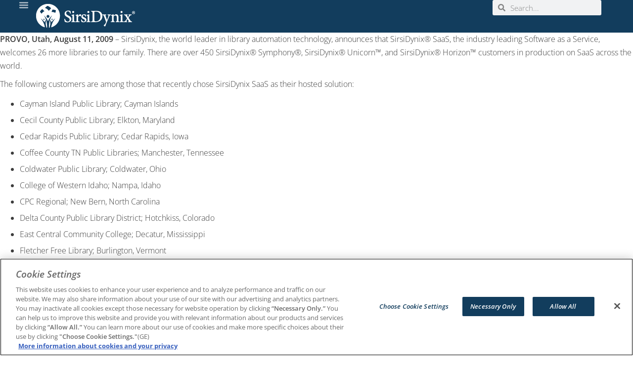

--- FILE ---
content_type: text/html; charset=UTF-8
request_url: https://www.sirsidynix.com/press_release/sirsidynix-welcomes-26-more-libraries-to-saas/
body_size: 20598
content:
<!DOCTYPE html>
<html lang="en-US">
<head>
	<meta charset="UTF-8">
	<meta name="viewport" content="width=device-width, initial-scale=1.0, viewport-fit=cover" />			<title>
			SirsiDynix® Welcomes 26 More Libraries to SaaS &#8211; SirsiDynix		</title>
		<meta name='robots' content='max-image-preview:large' />
	<style>img:is([sizes="auto" i], [sizes^="auto," i]) { contain-intrinsic-size: 3000px 1500px }</style>
	<link rel='dns-prefetch' href='//cdnjs.cloudflare.com' />
<script type="text/javascript">
/* <![CDATA[ */
window._wpemojiSettings = {"baseUrl":"https:\/\/s.w.org\/images\/core\/emoji\/16.0.1\/72x72\/","ext":".png","svgUrl":"https:\/\/s.w.org\/images\/core\/emoji\/16.0.1\/svg\/","svgExt":".svg","source":{"concatemoji":"https:\/\/www.sirsidynix.com\/wp-includes\/js\/wp-emoji-release.min.js?ver=6.8.3"}};
/*! This file is auto-generated */
!function(s,n){var o,i,e;function c(e){try{var t={supportTests:e,timestamp:(new Date).valueOf()};sessionStorage.setItem(o,JSON.stringify(t))}catch(e){}}function p(e,t,n){e.clearRect(0,0,e.canvas.width,e.canvas.height),e.fillText(t,0,0);var t=new Uint32Array(e.getImageData(0,0,e.canvas.width,e.canvas.height).data),a=(e.clearRect(0,0,e.canvas.width,e.canvas.height),e.fillText(n,0,0),new Uint32Array(e.getImageData(0,0,e.canvas.width,e.canvas.height).data));return t.every(function(e,t){return e===a[t]})}function u(e,t){e.clearRect(0,0,e.canvas.width,e.canvas.height),e.fillText(t,0,0);for(var n=e.getImageData(16,16,1,1),a=0;a<n.data.length;a++)if(0!==n.data[a])return!1;return!0}function f(e,t,n,a){switch(t){case"flag":return n(e,"\ud83c\udff3\ufe0f\u200d\u26a7\ufe0f","\ud83c\udff3\ufe0f\u200b\u26a7\ufe0f")?!1:!n(e,"\ud83c\udde8\ud83c\uddf6","\ud83c\udde8\u200b\ud83c\uddf6")&&!n(e,"\ud83c\udff4\udb40\udc67\udb40\udc62\udb40\udc65\udb40\udc6e\udb40\udc67\udb40\udc7f","\ud83c\udff4\u200b\udb40\udc67\u200b\udb40\udc62\u200b\udb40\udc65\u200b\udb40\udc6e\u200b\udb40\udc67\u200b\udb40\udc7f");case"emoji":return!a(e,"\ud83e\udedf")}return!1}function g(e,t,n,a){var r="undefined"!=typeof WorkerGlobalScope&&self instanceof WorkerGlobalScope?new OffscreenCanvas(300,150):s.createElement("canvas"),o=r.getContext("2d",{willReadFrequently:!0}),i=(o.textBaseline="top",o.font="600 32px Arial",{});return e.forEach(function(e){i[e]=t(o,e,n,a)}),i}function t(e){var t=s.createElement("script");t.src=e,t.defer=!0,s.head.appendChild(t)}"undefined"!=typeof Promise&&(o="wpEmojiSettingsSupports",i=["flag","emoji"],n.supports={everything:!0,everythingExceptFlag:!0},e=new Promise(function(e){s.addEventListener("DOMContentLoaded",e,{once:!0})}),new Promise(function(t){var n=function(){try{var e=JSON.parse(sessionStorage.getItem(o));if("object"==typeof e&&"number"==typeof e.timestamp&&(new Date).valueOf()<e.timestamp+604800&&"object"==typeof e.supportTests)return e.supportTests}catch(e){}return null}();if(!n){if("undefined"!=typeof Worker&&"undefined"!=typeof OffscreenCanvas&&"undefined"!=typeof URL&&URL.createObjectURL&&"undefined"!=typeof Blob)try{var e="postMessage("+g.toString()+"("+[JSON.stringify(i),f.toString(),p.toString(),u.toString()].join(",")+"));",a=new Blob([e],{type:"text/javascript"}),r=new Worker(URL.createObjectURL(a),{name:"wpTestEmojiSupports"});return void(r.onmessage=function(e){c(n=e.data),r.terminate(),t(n)})}catch(e){}c(n=g(i,f,p,u))}t(n)}).then(function(e){for(var t in e)n.supports[t]=e[t],n.supports.everything=n.supports.everything&&n.supports[t],"flag"!==t&&(n.supports.everythingExceptFlag=n.supports.everythingExceptFlag&&n.supports[t]);n.supports.everythingExceptFlag=n.supports.everythingExceptFlag&&!n.supports.flag,n.DOMReady=!1,n.readyCallback=function(){n.DOMReady=!0}}).then(function(){return e}).then(function(){var e;n.supports.everything||(n.readyCallback(),(e=n.source||{}).concatemoji?t(e.concatemoji):e.wpemoji&&e.twemoji&&(t(e.twemoji),t(e.wpemoji)))}))}((window,document),window._wpemojiSettings);
/* ]]> */
</script>
<link rel='stylesheet' id='pt-cv-public-style-css' href='https://www.sirsidynix.com/wp-content/plugins/content-views-query-and-display-post-page/public/assets/css/cv.css?ver=4.1' type='text/css' media='all' />
<link rel='stylesheet' id='pt-cv-public-pro-style-css' href='https://www.sirsidynix.com/wp-content/plugins/pt-content-views-pro/public/assets/css/cvpro.min.css?ver=7.0' type='text/css' media='all' />
<link rel='stylesheet' id='tribe-events-pro-mini-calendar-block-styles-css' href='https://www.sirsidynix.com/wp-content/plugins/events-calendar-pro/build/css/tribe-events-pro-mini-calendar-block.css?ver=7.6.3' type='text/css' media='all' />
<style id='wp-emoji-styles-inline-css' type='text/css'>

	img.wp-smiley, img.emoji {
		display: inline !important;
		border: none !important;
		box-shadow: none !important;
		height: 1em !important;
		width: 1em !important;
		margin: 0 0.07em !important;
		vertical-align: -0.1em !important;
		background: none !important;
		padding: 0 !important;
	}
</style>
<link rel='stylesheet' id='wp-block-library-css' href='https://www.sirsidynix.com/wp-includes/css/dist/block-library/style.min.css?ver=6.8.3' type='text/css' media='all' />
<style id='classic-theme-styles-inline-css' type='text/css'>
/*! This file is auto-generated */
.wp-block-button__link{color:#fff;background-color:#32373c;border-radius:9999px;box-shadow:none;text-decoration:none;padding:calc(.667em + 2px) calc(1.333em + 2px);font-size:1.125em}.wp-block-file__button{background:#32373c;color:#fff;text-decoration:none}
</style>
<link rel='stylesheet' id='cognito-block-global-css-css' href='https://www.sirsidynix.com/wp-content/plugins/cognito-forms/dist/style-main.css?ver=5dc3f98faa5b73467a11' type='text/css' media='all' />
<style id='global-styles-inline-css' type='text/css'>
:root{--wp--preset--aspect-ratio--square: 1;--wp--preset--aspect-ratio--4-3: 4/3;--wp--preset--aspect-ratio--3-4: 3/4;--wp--preset--aspect-ratio--3-2: 3/2;--wp--preset--aspect-ratio--2-3: 2/3;--wp--preset--aspect-ratio--16-9: 16/9;--wp--preset--aspect-ratio--9-16: 9/16;--wp--preset--color--black: #000000;--wp--preset--color--cyan-bluish-gray: #abb8c3;--wp--preset--color--white: #ffffff;--wp--preset--color--pale-pink: #f78da7;--wp--preset--color--vivid-red: #cf2e2e;--wp--preset--color--luminous-vivid-orange: #ff6900;--wp--preset--color--luminous-vivid-amber: #fcb900;--wp--preset--color--light-green-cyan: #7bdcb5;--wp--preset--color--vivid-green-cyan: #00d084;--wp--preset--color--pale-cyan-blue: #8ed1fc;--wp--preset--color--vivid-cyan-blue: #0693e3;--wp--preset--color--vivid-purple: #9b51e0;--wp--preset--gradient--vivid-cyan-blue-to-vivid-purple: linear-gradient(135deg,rgba(6,147,227,1) 0%,rgb(155,81,224) 100%);--wp--preset--gradient--light-green-cyan-to-vivid-green-cyan: linear-gradient(135deg,rgb(122,220,180) 0%,rgb(0,208,130) 100%);--wp--preset--gradient--luminous-vivid-amber-to-luminous-vivid-orange: linear-gradient(135deg,rgba(252,185,0,1) 0%,rgba(255,105,0,1) 100%);--wp--preset--gradient--luminous-vivid-orange-to-vivid-red: linear-gradient(135deg,rgba(255,105,0,1) 0%,rgb(207,46,46) 100%);--wp--preset--gradient--very-light-gray-to-cyan-bluish-gray: linear-gradient(135deg,rgb(238,238,238) 0%,rgb(169,184,195) 100%);--wp--preset--gradient--cool-to-warm-spectrum: linear-gradient(135deg,rgb(74,234,220) 0%,rgb(151,120,209) 20%,rgb(207,42,186) 40%,rgb(238,44,130) 60%,rgb(251,105,98) 80%,rgb(254,248,76) 100%);--wp--preset--gradient--blush-light-purple: linear-gradient(135deg,rgb(255,206,236) 0%,rgb(152,150,240) 100%);--wp--preset--gradient--blush-bordeaux: linear-gradient(135deg,rgb(254,205,165) 0%,rgb(254,45,45) 50%,rgb(107,0,62) 100%);--wp--preset--gradient--luminous-dusk: linear-gradient(135deg,rgb(255,203,112) 0%,rgb(199,81,192) 50%,rgb(65,88,208) 100%);--wp--preset--gradient--pale-ocean: linear-gradient(135deg,rgb(255,245,203) 0%,rgb(182,227,212) 50%,rgb(51,167,181) 100%);--wp--preset--gradient--electric-grass: linear-gradient(135deg,rgb(202,248,128) 0%,rgb(113,206,126) 100%);--wp--preset--gradient--midnight: linear-gradient(135deg,rgb(2,3,129) 0%,rgb(40,116,252) 100%);--wp--preset--font-size--small: 13px;--wp--preset--font-size--medium: 20px;--wp--preset--font-size--large: 36px;--wp--preset--font-size--x-large: 42px;--wp--preset--spacing--20: 0.44rem;--wp--preset--spacing--30: 0.67rem;--wp--preset--spacing--40: 1rem;--wp--preset--spacing--50: 1.5rem;--wp--preset--spacing--60: 2.25rem;--wp--preset--spacing--70: 3.38rem;--wp--preset--spacing--80: 5.06rem;--wp--preset--shadow--natural: 6px 6px 9px rgba(0, 0, 0, 0.2);--wp--preset--shadow--deep: 12px 12px 50px rgba(0, 0, 0, 0.4);--wp--preset--shadow--sharp: 6px 6px 0px rgba(0, 0, 0, 0.2);--wp--preset--shadow--outlined: 6px 6px 0px -3px rgba(255, 255, 255, 1), 6px 6px rgba(0, 0, 0, 1);--wp--preset--shadow--crisp: 6px 6px 0px rgba(0, 0, 0, 1);}:where(.is-layout-flex){gap: 0.5em;}:where(.is-layout-grid){gap: 0.5em;}body .is-layout-flex{display: flex;}.is-layout-flex{flex-wrap: wrap;align-items: center;}.is-layout-flex > :is(*, div){margin: 0;}body .is-layout-grid{display: grid;}.is-layout-grid > :is(*, div){margin: 0;}:where(.wp-block-columns.is-layout-flex){gap: 2em;}:where(.wp-block-columns.is-layout-grid){gap: 2em;}:where(.wp-block-post-template.is-layout-flex){gap: 1.25em;}:where(.wp-block-post-template.is-layout-grid){gap: 1.25em;}.has-black-color{color: var(--wp--preset--color--black) !important;}.has-cyan-bluish-gray-color{color: var(--wp--preset--color--cyan-bluish-gray) !important;}.has-white-color{color: var(--wp--preset--color--white) !important;}.has-pale-pink-color{color: var(--wp--preset--color--pale-pink) !important;}.has-vivid-red-color{color: var(--wp--preset--color--vivid-red) !important;}.has-luminous-vivid-orange-color{color: var(--wp--preset--color--luminous-vivid-orange) !important;}.has-luminous-vivid-amber-color{color: var(--wp--preset--color--luminous-vivid-amber) !important;}.has-light-green-cyan-color{color: var(--wp--preset--color--light-green-cyan) !important;}.has-vivid-green-cyan-color{color: var(--wp--preset--color--vivid-green-cyan) !important;}.has-pale-cyan-blue-color{color: var(--wp--preset--color--pale-cyan-blue) !important;}.has-vivid-cyan-blue-color{color: var(--wp--preset--color--vivid-cyan-blue) !important;}.has-vivid-purple-color{color: var(--wp--preset--color--vivid-purple) !important;}.has-black-background-color{background-color: var(--wp--preset--color--black) !important;}.has-cyan-bluish-gray-background-color{background-color: var(--wp--preset--color--cyan-bluish-gray) !important;}.has-white-background-color{background-color: var(--wp--preset--color--white) !important;}.has-pale-pink-background-color{background-color: var(--wp--preset--color--pale-pink) !important;}.has-vivid-red-background-color{background-color: var(--wp--preset--color--vivid-red) !important;}.has-luminous-vivid-orange-background-color{background-color: var(--wp--preset--color--luminous-vivid-orange) !important;}.has-luminous-vivid-amber-background-color{background-color: var(--wp--preset--color--luminous-vivid-amber) !important;}.has-light-green-cyan-background-color{background-color: var(--wp--preset--color--light-green-cyan) !important;}.has-vivid-green-cyan-background-color{background-color: var(--wp--preset--color--vivid-green-cyan) !important;}.has-pale-cyan-blue-background-color{background-color: var(--wp--preset--color--pale-cyan-blue) !important;}.has-vivid-cyan-blue-background-color{background-color: var(--wp--preset--color--vivid-cyan-blue) !important;}.has-vivid-purple-background-color{background-color: var(--wp--preset--color--vivid-purple) !important;}.has-black-border-color{border-color: var(--wp--preset--color--black) !important;}.has-cyan-bluish-gray-border-color{border-color: var(--wp--preset--color--cyan-bluish-gray) !important;}.has-white-border-color{border-color: var(--wp--preset--color--white) !important;}.has-pale-pink-border-color{border-color: var(--wp--preset--color--pale-pink) !important;}.has-vivid-red-border-color{border-color: var(--wp--preset--color--vivid-red) !important;}.has-luminous-vivid-orange-border-color{border-color: var(--wp--preset--color--luminous-vivid-orange) !important;}.has-luminous-vivid-amber-border-color{border-color: var(--wp--preset--color--luminous-vivid-amber) !important;}.has-light-green-cyan-border-color{border-color: var(--wp--preset--color--light-green-cyan) !important;}.has-vivid-green-cyan-border-color{border-color: var(--wp--preset--color--vivid-green-cyan) !important;}.has-pale-cyan-blue-border-color{border-color: var(--wp--preset--color--pale-cyan-blue) !important;}.has-vivid-cyan-blue-border-color{border-color: var(--wp--preset--color--vivid-cyan-blue) !important;}.has-vivid-purple-border-color{border-color: var(--wp--preset--color--vivid-purple) !important;}.has-vivid-cyan-blue-to-vivid-purple-gradient-background{background: var(--wp--preset--gradient--vivid-cyan-blue-to-vivid-purple) !important;}.has-light-green-cyan-to-vivid-green-cyan-gradient-background{background: var(--wp--preset--gradient--light-green-cyan-to-vivid-green-cyan) !important;}.has-luminous-vivid-amber-to-luminous-vivid-orange-gradient-background{background: var(--wp--preset--gradient--luminous-vivid-amber-to-luminous-vivid-orange) !important;}.has-luminous-vivid-orange-to-vivid-red-gradient-background{background: var(--wp--preset--gradient--luminous-vivid-orange-to-vivid-red) !important;}.has-very-light-gray-to-cyan-bluish-gray-gradient-background{background: var(--wp--preset--gradient--very-light-gray-to-cyan-bluish-gray) !important;}.has-cool-to-warm-spectrum-gradient-background{background: var(--wp--preset--gradient--cool-to-warm-spectrum) !important;}.has-blush-light-purple-gradient-background{background: var(--wp--preset--gradient--blush-light-purple) !important;}.has-blush-bordeaux-gradient-background{background: var(--wp--preset--gradient--blush-bordeaux) !important;}.has-luminous-dusk-gradient-background{background: var(--wp--preset--gradient--luminous-dusk) !important;}.has-pale-ocean-gradient-background{background: var(--wp--preset--gradient--pale-ocean) !important;}.has-electric-grass-gradient-background{background: var(--wp--preset--gradient--electric-grass) !important;}.has-midnight-gradient-background{background: var(--wp--preset--gradient--midnight) !important;}.has-small-font-size{font-size: var(--wp--preset--font-size--small) !important;}.has-medium-font-size{font-size: var(--wp--preset--font-size--medium) !important;}.has-large-font-size{font-size: var(--wp--preset--font-size--large) !important;}.has-x-large-font-size{font-size: var(--wp--preset--font-size--x-large) !important;}
:where(.wp-block-post-template.is-layout-flex){gap: 1.25em;}:where(.wp-block-post-template.is-layout-grid){gap: 1.25em;}
:where(.wp-block-columns.is-layout-flex){gap: 2em;}:where(.wp-block-columns.is-layout-grid){gap: 2em;}
:root :where(.wp-block-pullquote){font-size: 1.5em;line-height: 1.6;}
</style>
<link rel='stylesheet' id='searchandfilter-css' href='https://www.sirsidynix.com/wp-content/plugins/search-filter/style.css?ver=1' type='text/css' media='all' />
<link rel='stylesheet' id='tribe-events-v2-single-skeleton-css' href='https://www.sirsidynix.com/wp-content/plugins/the-events-calendar/build/css/tribe-events-single-skeleton.css?ver=6.14.2' type='text/css' media='all' />
<link rel='stylesheet' id='tribe-events-v2-single-skeleton-full-css' href='https://www.sirsidynix.com/wp-content/plugins/the-events-calendar/build/css/tribe-events-single-full.css?ver=6.14.2' type='text/css' media='all' />
<link rel='stylesheet' id='tec-events-elementor-widgets-base-styles-css' href='https://www.sirsidynix.com/wp-content/plugins/the-events-calendar/build/css/integrations/plugins/elementor/widgets/widget-base.css?ver=6.14.2' type='text/css' media='all' />
<link rel='stylesheet' id='eae-css-css' href='https://www.sirsidynix.com/wp-content/plugins/addon-elements-for-elementor-page-builder/assets/css/eae.min.css?ver=1.14.1' type='text/css' media='all' />
<link rel='stylesheet' id='eae-peel-css-css' href='https://www.sirsidynix.com/wp-content/plugins/addon-elements-for-elementor-page-builder/assets/lib/peel/peel.css?ver=1.14.1' type='text/css' media='all' />
<link rel='stylesheet' id='font-awesome-4-shim-css' href='https://www.sirsidynix.com/wp-content/plugins/elementor/assets/lib/font-awesome/css/v4-shims.min.css?ver=1.0' type='text/css' media='all' />
<link rel='stylesheet' id='font-awesome-5-all-css' href='https://www.sirsidynix.com/wp-content/plugins/elementor/assets/lib/font-awesome/css/all.min.css?ver=1.0' type='text/css' media='all' />
<link rel='stylesheet' id='vegas-css-css' href='https://www.sirsidynix.com/wp-content/plugins/addon-elements-for-elementor-page-builder/assets/lib/vegas/vegas.min.css?ver=2.4.0' type='text/css' media='all' />
<link rel='stylesheet' id='parent-style-css' href='https://www.sirsidynix.com/wp-content/themes/sirsidynix2019/style.css?ver=6.8.3' type='text/css' media='all' />
<link rel='stylesheet' id='sirsidynix-bootstrap-min-css' href='https://www.sirsidynix.com/wp-content/themes/sirsidynix2019/bootstrap/css/bootstrap.min.css' type='text/css' media='all' />
<link rel='stylesheet' id='sirsidynix-bootstrap-grid-min-css' href='https://www.sirsidynix.com/wp-content/themes/sirsidynix2019/bootstrap/css/bootstrap-grid.min.css' type='text/css' media='all' />
<link rel='stylesheet' id='sirsidynix-bootstrap-reboot-min-css' href='https://www.sirsidynix.com/wp-content/themes/sirsidynix2019/bootstrap/css/bootstrap-reboot.min.css' type='text/css' media='all' />
<link rel='stylesheet' id='customstyle-css' href='https://www.sirsidynix.com/wp-content/themes/sirsidynix2019/dev/css/sirsidynix.css?ver=1.0.0' type='text/css' media='all' />
<link rel='stylesheet' id='customstyleScrollbar-css' href='https://cdnjs.cloudflare.com/ajax/libs/malihu-custom-scrollbar-plugin/3.1.5/jquery.mCustomScrollbar.min.css' type='text/css' media='all' />
<link rel='stylesheet' id='sirsidynix-owlcarousel-css' href='https://www.sirsidynix.com/wp-content/themes/sirsidynix2019/owlcarousel/css/owl.carousel.min.css' type='text/css' media='all' />
<link rel='stylesheet' id='sirsidynix-owlcarousel-default-css' href='https://www.sirsidynix.com/wp-content/themes/sirsidynix2019/owlcarousel/css/owl.theme.default.min.css' type='text/css' media='all' />
<link rel='stylesheet' id='elementor-frontend-css' href='https://www.sirsidynix.com/wp-content/uploads/elementor/css/custom-frontend.min.css?ver=1759287514' type='text/css' media='all' />
<link rel='stylesheet' id='widget-image-css' href='https://www.sirsidynix.com/wp-content/plugins/elementor/assets/css/widget-image.min.css?ver=3.31.0' type='text/css' media='all' />
<link rel='stylesheet' id='widget-heading-css' href='https://www.sirsidynix.com/wp-content/plugins/elementor/assets/css/widget-heading.min.css?ver=3.31.0' type='text/css' media='all' />
<link rel='stylesheet' id='widget-divider-css' href='https://www.sirsidynix.com/wp-content/plugins/elementor/assets/css/widget-divider.min.css?ver=3.31.0' type='text/css' media='all' />
<link rel='stylesheet' id='e-animation-fadeIn-css' href='https://www.sirsidynix.com/wp-content/plugins/elementor/assets/lib/animations/styles/fadeIn.min.css?ver=3.31.0' type='text/css' media='all' />
<link rel='stylesheet' id='widget-mega-menu-css' href='https://www.sirsidynix.com/wp-content/uploads/elementor/css/custom-pro-widget-mega-menu.min.css?ver=1759287514' type='text/css' media='all' />
<link rel='stylesheet' id='widget-search-form-css' href='https://www.sirsidynix.com/wp-content/plugins/elementor-pro/assets/css/widget-search-form.min.css?ver=3.31.0' type='text/css' media='all' />
<link rel='stylesheet' id='e-sticky-css' href='https://www.sirsidynix.com/wp-content/plugins/elementor-pro/assets/css/modules/sticky.min.css?ver=3.31.0' type='text/css' media='all' />
<link rel='stylesheet' id='widget-icon-list-css' href='https://www.sirsidynix.com/wp-content/uploads/elementor/css/custom-widget-icon-list.min.css?ver=1759287514' type='text/css' media='all' />
<link rel='stylesheet' id='widget-social-icons-css' href='https://www.sirsidynix.com/wp-content/plugins/elementor/assets/css/widget-social-icons.min.css?ver=3.31.0' type='text/css' media='all' />
<link rel='stylesheet' id='e-apple-webkit-css' href='https://www.sirsidynix.com/wp-content/uploads/elementor/css/custom-apple-webkit.min.css?ver=1759287514' type='text/css' media='all' />
<link rel='stylesheet' id='elementor-post-9368-css' href='https://www.sirsidynix.com/wp-content/uploads/elementor/css/post-9368.css?ver=1759287514' type='text/css' media='all' />
<link rel='stylesheet' id='elementor-post-9388-css' href='https://www.sirsidynix.com/wp-content/uploads/elementor/css/post-9388.css?ver=1764626579' type='text/css' media='all' />
<link rel='stylesheet' id='ewpe-font-awesome-5-all-css' href='https://www.sirsidynix.com/wp-content/plugins/elementor/assets/lib/font-awesome/css/all.css?ver=2.4.4' type='text/css' media='all' />
<link rel='stylesheet' id='elementor-post-9402-css' href='https://www.sirsidynix.com/wp-content/uploads/elementor/css/post-9402.css?ver=1767384611' type='text/css' media='all' />
<link rel='stylesheet' id='tec-variables-skeleton-css' href='https://www.sirsidynix.com/wp-content/plugins/the-events-calendar/common/build/css/variables-skeleton.css?ver=6.8.4' type='text/css' media='all' />
<link rel='stylesheet' id='tec-variables-full-css' href='https://www.sirsidynix.com/wp-content/plugins/the-events-calendar/common/build/css/variables-full.css?ver=6.8.4' type='text/css' media='all' />
<link rel='stylesheet' id='tribe-events-v2-virtual-single-block-css' href='https://www.sirsidynix.com/wp-content/plugins/events-calendar-pro/build/css/events-virtual-single-block.css?ver=7.6.3' type='text/css' media='all' />
<link rel='stylesheet' id='elementor-gf-local-opensans-css' href='https://www.sirsidynix.com/wp-content/uploads/elementor/google-fonts/css/opensans.css?ver=1754097055' type='text/css' media='all' />
<link rel='stylesheet' id='elementor-gf-local-cormorantgaramond-css' href='https://www.sirsidynix.com/wp-content/uploads/elementor/google-fonts/css/cormorantgaramond.css?ver=1754097028' type='text/css' media='all' />
<link rel='stylesheet' id='elementor-gf-local-roboto-css' href='https://www.sirsidynix.com/wp-content/uploads/elementor/google-fonts/css/roboto.css?ver=1754096986' type='text/css' media='all' />
<script type="text/javascript" src="https://www.sirsidynix.com/wp-content/plugins/addon-elements-for-elementor-page-builder/assets/js/iconHelper.js?ver=1.0" id="eae-iconHelper-js"></script>
<script type="text/javascript" src="https://www.sirsidynix.com/wp-content/plugins/jquery-updater/js/jquery-3.7.1.min.js?ver=3.7.1" id="jquery-core-js"></script>
<script type="text/javascript" src="https://www.sirsidynix.com/wp-content/plugins/jquery-updater/js/jquery-migrate-3.5.2.min.js?ver=3.5.2" id="jquery-migrate-js"></script>
<link rel="https://api.w.org/" href="https://www.sirsidynix.com/wp-json/" /><link rel="alternate" title="JSON" type="application/json" href="https://www.sirsidynix.com/wp-json/wp/v2/press_release/3662" /><link rel="EditURI" type="application/rsd+xml" title="RSD" href="https://www.sirsidynix.com/xmlrpc.php?rsd" />
<meta name="generator" content="WordPress 6.8.3" />
<link rel="canonical" href="https://www.sirsidynix.com/press_release/sirsidynix-welcomes-26-more-libraries-to-saas/" />
<link rel='shortlink' href='https://www.sirsidynix.com/?p=3662' />
<link rel="alternate" title="oEmbed (JSON)" type="application/json+oembed" href="https://www.sirsidynix.com/wp-json/oembed/1.0/embed?url=https%3A%2F%2Fwww.sirsidynix.com%2Fpress_release%2Fsirsidynix-welcomes-26-more-libraries-to-saas%2F" />
<link rel="alternate" title="oEmbed (XML)" type="text/xml+oembed" href="https://www.sirsidynix.com/wp-json/oembed/1.0/embed?url=https%3A%2F%2Fwww.sirsidynix.com%2Fpress_release%2Fsirsidynix-welcomes-26-more-libraries-to-saas%2F&#038;format=xml" />
<style type='text/css'> .ae_data .elementor-editor-element-setting {
            display:none !important;
            }
            </style><meta name="tec-api-version" content="v1"><meta name="tec-api-origin" content="https://www.sirsidynix.com"><link rel="alternate" href="https://www.sirsidynix.com/wp-json/tribe/events/v1/" /><script type='text/javascript'>
$(document).ready(function(){
$('#menu-bar-right ul li').hoverIntent({
over : navover,
out : navout,
timeout : 400
});
$('.megaMenuLeft a').hoverIntent({
over : navover,
out : navout,
timeout : 400
});



function navover(){
	//console.log('navover now');
$(this).children('ul')
.stop(true,true)
.fadeIn({duration:600,queue:false})
.css('display','none')
.slideDown(600);
}
function navout(){
	//console.log('navout now');
$(this).children('ul')
.stop(true,true)
.fadeOut({duration:300,queue:false})
.slideUp(300);
}
});
</script>
<meta name="generator" content="Elementor 3.31.0; features: e_font_icon_svg, additional_custom_breakpoints, e_element_cache; settings: css_print_method-external, google_font-enabled, font_display-swap">
<!-- Global site tag (gtag.js) - Google Analytics -->
<script async src="https://www.googletagmanager.com/gtag/js?id=UA-8298508-1"></script>
<script>
  window.dataLayer = window.dataLayer || [];
  function gtag(){dataLayer.push(arguments);}
  gtag('js', new Date());

  gtag('config', 'UA-8298508-1');
</script>
<!-- OneTrust Cookies Consent Notice start for sirsidynix.com -->

<script src="https://cdn.cookielaw.org/scripttemplates/otSDKStub.js"  type="text/javascript" charset="UTF-8" data-domain-script="24d14c83-629b-433a-8568-b7a7ac3c870a" ></script>
<script type="text/javascript">
function OptanonWrapper() { }
</script>
<!-- OneTrust Cookies Consent Notice end for sirsidynix.com -->
			<style>
				.e-con.e-parent:nth-of-type(n+4):not(.e-lazyloaded):not(.e-no-lazyload),
				.e-con.e-parent:nth-of-type(n+4):not(.e-lazyloaded):not(.e-no-lazyload) * {
					background-image: none !important;
				}
				@media screen and (max-height: 1024px) {
					.e-con.e-parent:nth-of-type(n+3):not(.e-lazyloaded):not(.e-no-lazyload),
					.e-con.e-parent:nth-of-type(n+3):not(.e-lazyloaded):not(.e-no-lazyload) * {
						background-image: none !important;
					}
				}
				@media screen and (max-height: 640px) {
					.e-con.e-parent:nth-of-type(n+2):not(.e-lazyloaded):not(.e-no-lazyload),
					.e-con.e-parent:nth-of-type(n+2):not(.e-lazyloaded):not(.e-no-lazyload) * {
						background-image: none !important;
					}
				}
			</style>
			<link rel="icon" href="https://www.sirsidynix.com/wp-content/uploads/2019/04/SD-icon-flat-150x150.png" sizes="32x32" />
<link rel="icon" href="https://www.sirsidynix.com/wp-content/uploads/2019/04/SD-icon-flat-300x300.png" sizes="192x192" />
<link rel="apple-touch-icon" href="https://www.sirsidynix.com/wp-content/uploads/2019/04/SD-icon-flat-300x300.png" />
<meta name="msapplication-TileImage" content="https://www.sirsidynix.com/wp-content/uploads/2019/04/SD-icon-flat-300x300.png" />
</head>
<body class="wp-singular press_release-template-default single single-press_release postid-3662 wp-custom-logo wp-theme-sirsidynix2019 wp-child-theme-sirsidynix2019-child tribe-no-js elementor-default elementor-kit-9368">
		<header data-elementor-type="header" data-elementor-id="9388" class="elementor elementor-9388 elementor-location-header" data-elementor-post-type="elementor_library">
			<div class="has_eae_slider elementor-element elementor-element-3357687 e-con-full e-flex e-con e-parent" data-eae-slider="1886" data-id="3357687" data-element_type="container" data-settings="{&quot;background_background&quot;:&quot;classic&quot;,&quot;sticky&quot;:&quot;top&quot;,&quot;sticky_on&quot;:[&quot;desktop&quot;],&quot;sticky_offset&quot;:0,&quot;sticky_effects_offset&quot;:0,&quot;sticky_anchor_link_offset&quot;:0}">
		<div class="has_eae_slider elementor-element elementor-element-7da079b e-con-full e-flex e-con e-child" data-eae-slider="73671" data-id="7da079b" data-element_type="container">
				<div class="elementor-element elementor-element-2f3cb69 elementor-widget elementor-widget-theme-site-logo elementor-widget-image" data-id="2f3cb69" data-element_type="widget" data-widget_type="theme-site-logo.default">
				<div class="elementor-widget-container">
											<a href="https://www.sirsidynix.com">
			<img width="200" height="48" src="https://www.sirsidynix.com/wp-content/uploads/2023/12/SD-header-logo-white.png" class="attachment-full size-full wp-image-9396" alt="" />				</a>
											</div>
				</div>
				</div>
		<div class="has_eae_slider elementor-element elementor-element-ef665d4 e-con-full e-flex e-con e-child" data-eae-slider="82822" data-id="ef665d4" data-element_type="container">
				<div class="elementor-element elementor-element-6e72630 e-n-menu-laptop e-full_width e-n-menu-layout-horizontal elementor-widget elementor-widget-n-menu" data-id="6e72630" data-element_type="widget" data-settings="{&quot;menu_items&quot;:[{&quot;item_title&quot;:&quot;&lt;strong&gt;Products&lt;\/strong&gt;&quot;,&quot;_id&quot;:&quot;61fb16a&quot;,&quot;item_link&quot;:{&quot;url&quot;:&quot;\/products\/&quot;,&quot;is_external&quot;:&quot;&quot;,&quot;nofollow&quot;:&quot;&quot;,&quot;custom_attributes&quot;:&quot;&quot;},&quot;item_dropdown_content&quot;:&quot;yes&quot;,&quot;item_icon&quot;:{&quot;value&quot;:&quot;&quot;,&quot;library&quot;:&quot;&quot;},&quot;item_icon_active&quot;:null,&quot;element_id&quot;:&quot;&quot;},{&quot;item_title&quot;:&quot;&lt;strong&gt;Why&lt;\/strong&gt;SirsiDynix&quot;,&quot;item_link&quot;:{&quot;url&quot;:&quot;\/why-sirsidynix\/&quot;,&quot;is_external&quot;:&quot;&quot;,&quot;nofollow&quot;:&quot;&quot;,&quot;custom_attributes&quot;:&quot;&quot;},&quot;item_dropdown_content&quot;:&quot;yes&quot;,&quot;_id&quot;:&quot;7041c2d&quot;,&quot;item_icon&quot;:{&quot;value&quot;:&quot;&quot;,&quot;library&quot;:&quot;&quot;},&quot;item_icon_active&quot;:null,&quot;element_id&quot;:&quot;&quot;},{&quot;item_title&quot;:&quot;&lt;strong&gt;Customer&lt;\/strong&gt;Success&quot;,&quot;_id&quot;:&quot;3b0689b&quot;,&quot;item_link&quot;:{&quot;url&quot;:&quot;\/customer-success\/&quot;,&quot;is_external&quot;:&quot;&quot;,&quot;nofollow&quot;:&quot;&quot;,&quot;custom_attributes&quot;:&quot;&quot;},&quot;item_dropdown_content&quot;:&quot;yes&quot;,&quot;item_icon&quot;:{&quot;value&quot;:&quot;&quot;,&quot;library&quot;:&quot;&quot;},&quot;item_icon_active&quot;:null,&quot;element_id&quot;:&quot;&quot;},{&quot;item_title&quot;:&quot;&lt;strong&gt;Resources&lt;\/strong&gt;&quot;,&quot;_id&quot;:&quot;9129f59&quot;,&quot;item_dropdown_content&quot;:&quot;yes&quot;,&quot;item_link&quot;:{&quot;url&quot;:&quot;\/resources\/&quot;,&quot;is_external&quot;:&quot;&quot;,&quot;nofollow&quot;:&quot;&quot;,&quot;custom_attributes&quot;:&quot;&quot;},&quot;item_icon&quot;:{&quot;value&quot;:&quot;&quot;,&quot;library&quot;:&quot;&quot;},&quot;item_icon_active&quot;:null,&quot;element_id&quot;:&quot;&quot;},{&quot;_id&quot;:&quot;d92a0bd&quot;,&quot;item_title&quot;:&quot;&lt;strong&gt;Support&lt;\/strong&gt;Center&quot;,&quot;item_link&quot;:{&quot;url&quot;:&quot;https:\/\/support.sirsidynix.com\/&quot;,&quot;is_external&quot;:&quot;&quot;,&quot;nofollow&quot;:&quot;&quot;,&quot;custom_attributes&quot;:&quot;&quot;},&quot;item_dropdown_content&quot;:&quot;no&quot;,&quot;item_icon&quot;:{&quot;value&quot;:&quot;&quot;,&quot;library&quot;:&quot;&quot;},&quot;item_icon_active&quot;:null,&quot;element_id&quot;:&quot;&quot;},{&quot;_id&quot;:&quot;df9a30b&quot;,&quot;item_title&quot;:&quot;&lt;strong&gt;Company&lt;\/strong&gt;&quot;,&quot;item_link&quot;:{&quot;url&quot;:&quot;\/about-us\/&quot;,&quot;is_external&quot;:&quot;&quot;,&quot;nofollow&quot;:&quot;&quot;,&quot;custom_attributes&quot;:&quot;&quot;},&quot;item_dropdown_content&quot;:&quot;yes&quot;,&quot;item_icon&quot;:{&quot;value&quot;:&quot;&quot;,&quot;library&quot;:&quot;&quot;},&quot;item_icon_active&quot;:null,&quot;element_id&quot;:&quot;&quot;}],&quot;item_position_horizontal&quot;:&quot;end&quot;,&quot;open_animation&quot;:&quot;fadeIn&quot;,&quot;item_position_horizontal_tablet&quot;:&quot;start&quot;,&quot;breakpoint_selector&quot;:&quot;laptop&quot;,&quot;horizontal_scroll_mobile&quot;:&quot;disable&quot;,&quot;item_position_horizontal_mobile&quot;:&quot;start&quot;,&quot;item_position_horizontal_laptop&quot;:&quot;start&quot;,&quot;content_width&quot;:&quot;full_width&quot;,&quot;item_layout&quot;:&quot;horizontal&quot;,&quot;open_on&quot;:&quot;hover&quot;,&quot;horizontal_scroll&quot;:&quot;disable&quot;,&quot;menu_item_title_distance_from_content&quot;:{&quot;unit&quot;:&quot;px&quot;,&quot;size&quot;:0,&quot;sizes&quot;:[]},&quot;menu_item_title_distance_from_content_laptop&quot;:{&quot;unit&quot;:&quot;px&quot;,&quot;size&quot;:&quot;&quot;,&quot;sizes&quot;:[]},&quot;menu_item_title_distance_from_content_tablet&quot;:{&quot;unit&quot;:&quot;px&quot;,&quot;size&quot;:&quot;&quot;,&quot;sizes&quot;:[]},&quot;menu_item_title_distance_from_content_mobile&quot;:{&quot;unit&quot;:&quot;px&quot;,&quot;size&quot;:&quot;&quot;,&quot;sizes&quot;:[]}}" data-widget_type="mega-menu.default">
				<div class="elementor-widget-container">
							<nav class="e-n-menu" data-widget-number="115" aria-label="Menu">
					<button class="e-n-menu-toggle" id="menu-toggle-115" aria-haspopup="true" aria-expanded="false" aria-controls="menubar-115" aria-label="Menu Toggle">
			<span class="e-n-menu-toggle-icon e-open">
				<svg class="e-font-icon-svg e-eicon-menu-bar" viewBox="0 0 1000 1000" xmlns="http://www.w3.org/2000/svg"><path d="M104 333H896C929 333 958 304 958 271S929 208 896 208H104C71 208 42 237 42 271S71 333 104 333ZM104 583H896C929 583 958 554 958 521S929 458 896 458H104C71 458 42 487 42 521S71 583 104 583ZM104 833H896C929 833 958 804 958 771S929 708 896 708H104C71 708 42 737 42 771S71 833 104 833Z"></path></svg>			</span>
			<span class="e-n-menu-toggle-icon e-close">
				<svg class="e-font-icon-svg e-eicon-close" viewBox="0 0 1000 1000" xmlns="http://www.w3.org/2000/svg"><path d="M742 167L500 408 258 167C246 154 233 150 217 150 196 150 179 158 167 167 154 179 150 196 150 212 150 229 154 242 171 254L408 500 167 742C138 771 138 800 167 829 196 858 225 858 254 829L496 587 738 829C750 842 767 846 783 846 800 846 817 842 829 829 842 817 846 804 846 783 846 767 842 750 829 737L588 500 833 258C863 229 863 200 833 171 804 137 775 137 742 167Z"></path></svg>			</span>
		</button>
					<div class="e-n-menu-wrapper" id="menubar-115" aria-labelledby="menu-toggle-115">
				<ul class="e-n-menu-heading">
								<li class="e-n-menu-item">
				<div id="e-n-menu-title-1151" class="e-n-menu-title">
					<a class="e-n-menu-title-container e-focus e-link" href="/products/">												<span class="e-n-menu-title-text">
							<strong>Products</strong>						</span>
					</a>											<button id="e-n-menu-dropdown-icon-1151" class="e-n-menu-dropdown-icon e-focus" data-tab-index="1" aria-haspopup="true" aria-expanded="false" aria-controls="e-n-menu-content-1151" >
							<span class="e-n-menu-dropdown-icon-opened">
								<svg aria-hidden="true" class="e-font-icon-svg e-fas-caret-up" viewBox="0 0 320 512" xmlns="http://www.w3.org/2000/svg"><path d="M288.662 352H31.338c-17.818 0-26.741-21.543-14.142-34.142l128.662-128.662c7.81-7.81 20.474-7.81 28.284 0l128.662 128.662c12.6 12.599 3.676 34.142-14.142 34.142z"></path></svg>								<span class="elementor-screen-only">Close <strong>Products</strong></span>
							</span>
							<span class="e-n-menu-dropdown-icon-closed">
								<svg aria-hidden="true" class="e-font-icon-svg e-fas-caret-down" viewBox="0 0 320 512" xmlns="http://www.w3.org/2000/svg"><path d="M31.3 192h257.3c17.8 0 26.7 21.5 14.1 34.1L174.1 354.8c-7.8 7.8-20.5 7.8-28.3 0L17.2 226.1C4.6 213.5 13.5 192 31.3 192z"></path></svg>								<span class="elementor-screen-only">Open <strong>Products</strong></span>
							</span>
						</button>
									</div>
									<div class="e-n-menu-content">
						<div class="has_eae_slider elementor-element elementor-element-c5660fb e-con-full e-flex e-con e-child" data-eae-slider="7498" id="e-n-menu-content-1151" data-tab-index="1" aria-labelledby="e-n-menu-dropdown-icon-1151" data-id="c5660fb" data-element_type="container" data-settings="{&quot;background_background&quot;:&quot;classic&quot;}">
		<div class="has_eae_slider elementor-element elementor-element-9354845 e-con-full e-flex e-con e-child" data-eae-slider="1493" data-id="9354845" data-element_type="container">
		<div class="has_eae_slider elementor-element elementor-element-db10356 e-con-full e-flex e-con e-child" data-eae-slider="67436" data-id="db10356" data-element_type="container">
				<div class="elementor-element elementor-element-4e775d0 elementor-widget elementor-widget-heading" data-id="4e775d0" data-element_type="widget" data-widget_type="heading.default">
				<div class="elementor-widget-container">
					<h6 class="elementor-heading-title elementor-size-default">Content Solutions</h6>				</div>
				</div>
				<div class="elementor-element elementor-element-cd78aa9 elementor-widget-divider--view-line elementor-widget elementor-widget-divider" data-id="cd78aa9" data-element_type="widget" data-widget_type="divider.default">
				<div class="elementor-widget-container">
							<div class="elementor-divider">
			<span class="elementor-divider-separator">
						</span>
		</div>
						</div>
				</div>
				<div class="elementor-element elementor-element-752984f elementor-align-center elementor-widget elementor-widget-button" data-id="752984f" data-element_type="widget" data-widget_type="button.default">
				<div class="elementor-widget-container">
									<div class="elementor-button-wrapper">
					<a class="elementor-button elementor-button-link elementor-size-sm" href="https://cloudsource.net/">
						<span class="elementor-button-content-wrapper">
									<span class="elementor-button-text">CloudSource</span>
					</span>
					</a>
				</div>
								</div>
				</div>
				<div class="elementor-element elementor-element-6408bb7 elementor-widget elementor-widget-heading" data-id="6408bb7" data-element_type="widget" data-widget_type="heading.default">
				<div class="elementor-widget-container">
					<h6 class="elementor-heading-title elementor-size-default">Library Systems</h6>				</div>
				</div>
				<div class="elementor-element elementor-element-97f58d3 elementor-widget-divider--view-line elementor-widget elementor-widget-divider" data-id="97f58d3" data-element_type="widget" data-widget_type="divider.default">
				<div class="elementor-widget-container">
							<div class="elementor-divider">
			<span class="elementor-divider-separator">
						</span>
		</div>
						</div>
				</div>
				<div class="elementor-element elementor-element-4fd934b elementor-align-center elementor-widget elementor-widget-button" data-id="4fd934b" data-element_type="widget" data-widget_type="button.default">
				<div class="elementor-widget-container">
									<div class="elementor-button-wrapper">
					<a class="elementor-button elementor-button-link elementor-size-sm" href="/bluecloud/">
						<span class="elementor-button-content-wrapper">
									<span class="elementor-button-text">BLUEcloud</span>
					</span>
					</a>
				</div>
								</div>
				</div>
				<div class="elementor-element elementor-element-c9b0866 elementor-align-center elementor-widget elementor-widget-button" data-id="c9b0866" data-element_type="widget" data-widget_type="button.default">
				<div class="elementor-widget-container">
									<div class="elementor-button-wrapper">
					<a class="elementor-button elementor-button-link elementor-size-sm" href="/bluecloud-campus/">
						<span class="elementor-button-content-wrapper">
									<span class="elementor-button-text">BLUEcloud Campus</span>
					</span>
					</a>
				</div>
								</div>
				</div>
				<div class="elementor-element elementor-element-4cd529d elementor-align-center elementor-widget elementor-widget-button" data-id="4cd529d" data-element_type="widget" data-widget_type="button.default">
				<div class="elementor-widget-container">
									<div class="elementor-button-wrapper">
					<a class="elementor-button elementor-button-link elementor-size-sm" href="/symphony/">
						<span class="elementor-button-content-wrapper">
									<span class="elementor-button-text">Symphony</span>
					</span>
					</a>
				</div>
								</div>
				</div>
				<div class="elementor-element elementor-element-a80b13b elementor-align-center elementor-widget elementor-widget-button" data-id="a80b13b" data-element_type="widget" data-widget_type="button.default">
				<div class="elementor-widget-container">
									<div class="elementor-button-wrapper">
					<a class="elementor-button elementor-button-link elementor-size-sm" href="/horizon/">
						<span class="elementor-button-content-wrapper">
									<span class="elementor-button-text">Horizon</span>
					</span>
					</a>
				</div>
								</div>
				</div>
				<div class="elementor-element elementor-element-1d02458 elementor-align-center elementor-widget elementor-widget-button" data-id="1d02458" data-element_type="widget" data-widget_type="button.default">
				<div class="elementor-widget-container">
									<div class="elementor-button-wrapper">
					<a class="elementor-button elementor-button-link elementor-size-sm" href="/eos-web/">
						<span class="elementor-button-content-wrapper">
									<span class="elementor-button-text">EOS.Web</span>
					</span>
					</a>
				</div>
								</div>
				</div>
				</div>
		<div class="has_eae_slider elementor-element elementor-element-c575f3a e-con-full menu-text-align-left e-flex e-con e-child" data-eae-slider="13431" data-id="c575f3a" data-element_type="container">
				<div class="elementor-element elementor-element-2fa1bb8 elementor-widget elementor-widget-heading" data-id="2fa1bb8" data-element_type="widget" data-widget_type="heading.default">
				<div class="elementor-widget-container">
					<h6 class="elementor-heading-title elementor-size-default">Modules</h6>				</div>
				</div>
				<div class="elementor-element elementor-element-99b0e54 elementor-widget-divider--view-line elementor-widget elementor-widget-divider" data-id="99b0e54" data-element_type="widget" data-widget_type="divider.default">
				<div class="elementor-widget-container">
							<div class="elementor-divider">
			<span class="elementor-divider-separator">
						</span>
		</div>
						</div>
				</div>
		<div class="has_eae_slider elementor-element elementor-element-deb1dac e-con-full e-flex e-con e-child" data-eae-slider="35455" data-id="deb1dac" data-element_type="container">
		<div class="has_eae_slider elementor-element elementor-element-fbce673 e-con-full e-flex e-con e-child" data-eae-slider="90181" data-id="fbce673" data-element_type="container">
		<div class="has_eae_slider elementor-element elementor-element-0d39010 e-con-full e-flex e-con e-child" data-eae-slider="28371" data-id="0d39010" data-element_type="container">
				<div class="elementor-element elementor-element-a0f230b elementor-align-left menu-item-width-100 elementor-widget elementor-widget-button" data-id="a0f230b" data-element_type="widget" data-widget_type="button.default">
				<div class="elementor-widget-container">
									<div class="elementor-button-wrapper">
					<a class="elementor-button elementor-button-link elementor-size-sm" href="/bluecloud-acquisitions/">
						<span class="elementor-button-content-wrapper">
									<span class="elementor-button-text">BLUEcloud Aquisitions</span>
					</span>
					</a>
				</div>
								</div>
				</div>
				<div class="elementor-element elementor-element-e258e21 elementor-align-left menu-item-width-100 elementor-widget elementor-widget-button" data-id="e258e21" data-element_type="widget" data-widget_type="button.default">
				<div class="elementor-widget-container">
									<div class="elementor-button-wrapper">
					<a class="elementor-button elementor-button-link elementor-size-sm" href="/bluecloud-analytics-2/">
						<span class="elementor-button-content-wrapper">
									<span class="elementor-button-text">BLUEcloud Analytics</span>
					</span>
					</a>
				</div>
								</div>
				</div>
				<div class="elementor-element elementor-element-63ad5a7 elementor-align-left menu-item-width-100 elementor-widget elementor-widget-button" data-id="63ad5a7" data-element_type="widget" data-widget_type="button.default">
				<div class="elementor-widget-container">
									<div class="elementor-button-wrapper">
					<a class="elementor-button elementor-button-link elementor-size-sm" href="/bluecloud-cataloging/">
						<span class="elementor-button-content-wrapper">
									<span class="elementor-button-text">BLUEcloud Cataloging</span>
					</span>
					</a>
				</div>
								</div>
				</div>
				<div class="elementor-element elementor-element-ecff172 elementor-align-left menu-item-width-100 elementor-widget elementor-widget-button" data-id="ecff172" data-element_type="widget" data-widget_type="button.default">
				<div class="elementor-widget-container">
									<div class="elementor-button-wrapper">
					<a class="elementor-button elementor-button-link elementor-size-sm" href="/bluecloud-central/">
						<span class="elementor-button-content-wrapper">
									<span class="elementor-button-text">BLUEcloud Central</span>
					</span>
					</a>
				</div>
								</div>
				</div>
				<div class="elementor-element elementor-element-c170f31 elementor-align-left menu-item-width-100 elementor-widget elementor-widget-button" data-id="c170f31" data-element_type="widget" data-widget_type="button.default">
				<div class="elementor-widget-container">
									<div class="elementor-button-wrapper">
					<a class="elementor-button elementor-button-link elementor-size-sm" href="/bluecloud-circulation-2/">
						<span class="elementor-button-content-wrapper">
									<span class="elementor-button-text">BLUEcloud Circulation</span>
					</span>
					</a>
				</div>
								</div>
				</div>
				<div class="elementor-element elementor-element-597678f elementor-align-left menu-item-width-100 elementor-widget elementor-widget-button" data-id="597678f" data-element_type="widget" data-widget_type="button.default">
				<div class="elementor-widget-container">
									<div class="elementor-button-wrapper">
					<a class="elementor-button elementor-button-link elementor-size-sm" href="/bluecloud-commerce-2/">
						<span class="elementor-button-content-wrapper">
									<span class="elementor-button-text">BLUEcloud Commerce</span>
					</span>
					</a>
				</div>
								</div>
				</div>
				<div class="elementor-element elementor-element-52bdda9 elementor-align-left menu-item-width-100 elementor-widget elementor-widget-button" data-id="52bdda9" data-element_type="widget" data-widget_type="button.default">
				<div class="elementor-widget-container">
									<div class="elementor-button-wrapper">
					<a class="elementor-button elementor-button-link elementor-size-sm" href="/bluecloud-course-lists/">
						<span class="elementor-button-content-wrapper">
									<span class="elementor-button-text">BLUEcloud Course Lists</span>
					</span>
					</a>
				</div>
								</div>
				</div>
				<div class="elementor-element elementor-element-3259d87 elementor-align-left menu-item-width-100 elementor-widget elementor-widget-button" data-id="3259d87" data-element_type="widget" data-widget_type="button.default">
				<div class="elementor-widget-container">
									<div class="elementor-button-wrapper">
					<a class="elementor-button elementor-button-link elementor-size-sm" href="/bluecloud-erm-2/">
						<span class="elementor-button-content-wrapper">
									<span class="elementor-button-text">BLUEcloud eRM</span>
					</span>
					</a>
				</div>
								</div>
				</div>
				<div class="elementor-element elementor-element-91d6128 elementor-align-left menu-item-width-100 elementor-widget elementor-widget-button" data-id="91d6128" data-element_type="widget" data-widget_type="button.default">
				<div class="elementor-widget-container">
									<div class="elementor-button-wrapper">
					<a class="elementor-button elementor-button-link elementor-size-sm" href="/bluecloud-mobile2/">
						<span class="elementor-button-content-wrapper">
									<span class="elementor-button-text">BLUEcloud Mobile2</span>
					</span>
					</a>
				</div>
								</div>
				</div>
				<div class="elementor-element elementor-element-4e19d5d elementor-align-left menu-item-width-100 elementor-widget elementor-widget-button" data-id="4e19d5d" data-element_type="widget" data-widget_type="button.default">
				<div class="elementor-widget-container">
									<div class="elementor-button-wrapper">
					<a class="elementor-button elementor-button-link elementor-size-sm" href="/bluecloud-visibility-2/">
						<span class="elementor-button-content-wrapper">
									<span class="elementor-button-text">BLUEcloud Visibility+</span>
					</span>
					</a>
				</div>
								</div>
				</div>
				</div>
		<div class="has_eae_slider elementor-element elementor-element-af9e984 e-con-full e-flex e-con e-child" data-eae-slider="67769" data-id="af9e984" data-element_type="container">
				<div class="elementor-element elementor-element-d0ae8fd elementor-align-left menu-item-width-100 elementor-widget elementor-widget-button" data-id="d0ae8fd" data-element_type="widget" data-widget_type="button.default">
				<div class="elementor-widget-container">
									<div class="elementor-button-wrapper">
					<a class="elementor-button elementor-button-link elementor-size-sm" href="/community-engagement-platform/">
						<span class="elementor-button-content-wrapper">
									<span class="elementor-button-text">Community Engagement Plaform</span>
					</span>
					</a>
				</div>
								</div>
				</div>
				<div class="elementor-element elementor-element-c037e96 elementor-align-left menu-item-width-100 elementor-widget elementor-widget-button" data-id="c037e96" data-element_type="widget" data-widget_type="button.default">
				<div class="elementor-widget-container">
									<div class="elementor-button-wrapper">
					<a class="elementor-button elementor-button-link elementor-size-sm" href="/enterprise/">
						<span class="elementor-button-content-wrapper">
									<span class="elementor-button-text">Enterprise</span>
					</span>
					</a>
				</div>
								</div>
				</div>
				<div class="elementor-element elementor-element-ae64fa1 elementor-align-left menu-item-width-100 elementor-widget elementor-widget-button" data-id="ae64fa1" data-element_type="widget" data-widget_type="button.default">
				<div class="elementor-widget-container">
									<div class="elementor-button-wrapper">
					<a class="elementor-button elementor-button-link elementor-size-sm" href="/eresource-central/">
						<span class="elementor-button-content-wrapper">
									<span class="elementor-button-text">eResource Central</span>
					</span>
					</a>
				</div>
								</div>
				</div>
				<div class="elementor-element elementor-element-1bac940 elementor-align-left menu-item-width-100 elementor-widget elementor-widget-button" data-id="1bac940" data-element_type="widget" data-widget_type="button.default">
				<div class="elementor-widget-container">
									<div class="elementor-button-wrapper">
					<a class="elementor-button elementor-button-link elementor-size-sm" href="/mobilestaff/">
						<span class="elementor-button-content-wrapper">
									<span class="elementor-button-text">MobileStaff</span>
					</span>
					</a>
				</div>
								</div>
				</div>
				<div class="elementor-element elementor-element-fbbb298 elementor-align-left menu-item-width-100 elementor-widget elementor-widget-button" data-id="fbbb298" data-element_type="widget" data-widget_type="button.default">
				<div class="elementor-widget-container">
									<div class="elementor-button-wrapper">
					<a class="elementor-button elementor-button-link elementor-size-sm" href="/symphonyweb/">
						<span class="elementor-button-content-wrapper">
									<span class="elementor-button-text">SymphonyWeb</span>
					</span>
					</a>
				</div>
								</div>
				</div>
				<div class="elementor-element elementor-element-d6145d4 elementor-align-left menu-item-width-100 elementor-widget elementor-widget-button" data-id="d6145d4" data-element_type="widget" data-widget_type="button.default">
				<div class="elementor-widget-container">
									<div class="elementor-button-wrapper">
					<a class="elementor-button elementor-button-link elementor-size-sm" href="/web-services-api">
						<span class="elementor-button-content-wrapper">
									<span class="elementor-button-text">Web Services API</span>
					</span>
					</a>
				</div>
								</div>
				</div>
				</div>
				</div>
				</div>
				</div>
		<div class="has_eae_slider elementor-element elementor-element-0299923 e-con-full menu-text-align-left e-flex e-con e-child" data-eae-slider="52833" data-id="0299923" data-element_type="container">
				<div class="elementor-element elementor-element-2a551dc elementor-widget elementor-widget-heading" data-id="2a551dc" data-element_type="widget" data-widget_type="heading.default">
				<div class="elementor-widget-container">
					<h6 class="elementor-heading-title elementor-size-default">Need</h6>				</div>
				</div>
				<div class="elementor-element elementor-element-54c1065 elementor-widget-divider--view-line elementor-widget elementor-widget-divider" data-id="54c1065" data-element_type="widget" data-widget_type="divider.default">
				<div class="elementor-widget-container">
							<div class="elementor-divider">
			<span class="elementor-divider-separator">
						</span>
		</div>
						</div>
				</div>
				<div class="elementor-element elementor-element-6d4c97a elementor-align-left menu-item-width-100 elementor-widget elementor-widget-button" data-id="6d4c97a" data-element_type="widget" data-widget_type="button.default">
				<div class="elementor-widget-container">
									<div class="elementor-button-wrapper">
					<a class="elementor-button elementor-button-link elementor-size-sm" href="/library-automation/">
						<span class="elementor-button-content-wrapper">
									<span class="elementor-button-text">Library Automation</span>
					</span>
					</a>
				</div>
								</div>
				</div>
				<div class="elementor-element elementor-element-a2a142e elementor-align-left menu-item-width-100 elementor-widget elementor-widget-button" data-id="a2a142e" data-element_type="widget" data-widget_type="button.default">
				<div class="elementor-widget-container">
									<div class="elementor-button-wrapper">
					<a class="elementor-button elementor-button-link elementor-size-sm" href="/discovery-2/">
						<span class="elementor-button-content-wrapper">
									<span class="elementor-button-text">Discovery</span>
					</span>
					</a>
				</div>
								</div>
				</div>
				<div class="elementor-element elementor-element-d7e1109 elementor-align-left menu-item-width-100 elementor-widget elementor-widget-button" data-id="d7e1109" data-element_type="widget" data-widget_type="button.default">
				<div class="elementor-widget-container">
									<div class="elementor-button-wrapper">
					<a class="elementor-button elementor-button-link elementor-size-sm" href="/library-marketing-2/">
						<span class="elementor-button-content-wrapper">
									<span class="elementor-button-text">Library Marketing</span>
					</span>
					</a>
				</div>
								</div>
				</div>
				<div class="elementor-element elementor-element-98c1739 elementor-align-left menu-item-width-100 elementor-widget elementor-widget-button" data-id="98c1739" data-element_type="widget" data-widget_type="button.default">
				<div class="elementor-widget-container">
									<div class="elementor-button-wrapper">
					<a class="elementor-button elementor-button-link elementor-size-sm" href="/mobile-experience-2/">
						<span class="elementor-button-content-wrapper">
									<span class="elementor-button-text">Mobile Experience</span>
					</span>
					</a>
				</div>
								</div>
				</div>
				<div class="elementor-element elementor-element-d08a58c elementor-widget elementor-widget-heading" data-id="d08a58c" data-element_type="widget" data-widget_type="heading.default">
				<div class="elementor-widget-container">
					<h6 class="elementor-heading-title elementor-size-default">Library Type</h6>				</div>
				</div>
				<div class="elementor-element elementor-element-66a4c9c elementor-widget-divider--view-line elementor-widget elementor-widget-divider" data-id="66a4c9c" data-element_type="widget" data-widget_type="divider.default">
				<div class="elementor-widget-container">
							<div class="elementor-divider">
			<span class="elementor-divider-separator">
						</span>
		</div>
						</div>
				</div>
				<div class="elementor-element elementor-element-240e864 elementor-align-left menu-item-width-100 elementor-widget elementor-widget-button" data-id="240e864" data-element_type="widget" data-widget_type="button.default">
				<div class="elementor-widget-container">
									<div class="elementor-button-wrapper">
					<a class="elementor-button elementor-button-link elementor-size-sm" href="/public/">
						<span class="elementor-button-content-wrapper">
									<span class="elementor-button-text">Public</span>
					</span>
					</a>
				</div>
								</div>
				</div>
				<div class="elementor-element elementor-element-ca3dc60 elementor-align-left menu-item-width-100 elementor-widget elementor-widget-button" data-id="ca3dc60" data-element_type="widget" data-widget_type="button.default">
				<div class="elementor-widget-container">
									<div class="elementor-button-wrapper">
					<a class="elementor-button elementor-button-link elementor-size-sm" href="/academic/">
						<span class="elementor-button-content-wrapper">
									<span class="elementor-button-text">Academic</span>
					</span>
					</a>
				</div>
								</div>
				</div>
				<div class="elementor-element elementor-element-a1c8ecb elementor-align-left menu-item-width-100 elementor-widget elementor-widget-button" data-id="a1c8ecb" data-element_type="widget" data-widget_type="button.default">
				<div class="elementor-widget-container">
									<div class="elementor-button-wrapper">
					<a class="elementor-button elementor-button-link elementor-size-sm" href="/k-12">
						<span class="elementor-button-content-wrapper">
									<span class="elementor-button-text">K-12</span>
					</span>
					</a>
				</div>
								</div>
				</div>
				<div class="elementor-element elementor-element-4ca695e elementor-align-left menu-item-width-100 elementor-widget elementor-widget-button" data-id="4ca695e" data-element_type="widget" data-widget_type="button.default">
				<div class="elementor-widget-container">
									<div class="elementor-button-wrapper">
					<a class="elementor-button elementor-button-link elementor-size-sm" href="/consortia/">
						<span class="elementor-button-content-wrapper">
									<span class="elementor-button-text">Consortia</span>
					</span>
					</a>
				</div>
								</div>
				</div>
				<div class="elementor-element elementor-element-6000783 elementor-align-left menu-item-width-100 elementor-widget elementor-widget-button" data-id="6000783" data-element_type="widget" data-widget_type="button.default">
				<div class="elementor-widget-container">
									<div class="elementor-button-wrapper">
					<a class="elementor-button elementor-button-link elementor-size-sm" href="/special">
						<span class="elementor-button-content-wrapper">
									<span class="elementor-button-text">Special</span>
					</span>
					</a>
				</div>
								</div>
				</div>
				</div>
				</div>
				</div>
							</div>
							</li>
					<li class="e-n-menu-item">
				<div id="e-n-menu-title-1152" class="e-n-menu-title">
					<a class="e-n-menu-title-container e-focus e-link" href="/why-sirsidynix/">												<span class="e-n-menu-title-text">
							<strong>Why</strong>SirsiDynix						</span>
					</a>											<button id="e-n-menu-dropdown-icon-1152" class="e-n-menu-dropdown-icon e-focus" data-tab-index="2" aria-haspopup="true" aria-expanded="false" aria-controls="e-n-menu-content-1152" >
							<span class="e-n-menu-dropdown-icon-opened">
								<svg aria-hidden="true" class="e-font-icon-svg e-fas-caret-up" viewBox="0 0 320 512" xmlns="http://www.w3.org/2000/svg"><path d="M288.662 352H31.338c-17.818 0-26.741-21.543-14.142-34.142l128.662-128.662c7.81-7.81 20.474-7.81 28.284 0l128.662 128.662c12.6 12.599 3.676 34.142-14.142 34.142z"></path></svg>								<span class="elementor-screen-only">Close <strong>Why</strong>SirsiDynix</span>
							</span>
							<span class="e-n-menu-dropdown-icon-closed">
								<svg aria-hidden="true" class="e-font-icon-svg e-fas-caret-down" viewBox="0 0 320 512" xmlns="http://www.w3.org/2000/svg"><path d="M31.3 192h257.3c17.8 0 26.7 21.5 14.1 34.1L174.1 354.8c-7.8 7.8-20.5 7.8-28.3 0L17.2 226.1C4.6 213.5 13.5 192 31.3 192z"></path></svg>								<span class="elementor-screen-only">Open <strong>Why</strong>SirsiDynix</span>
							</span>
						</button>
									</div>
									<div class="e-n-menu-content">
						<div class="has_eae_slider elementor-element elementor-element-0c323cb e-con-full e-flex e-con e-child" data-eae-slider="41021" id="e-n-menu-content-1152" data-tab-index="2" aria-labelledby="e-n-menu-dropdown-icon-1152" data-id="0c323cb" data-element_type="container" data-settings="{&quot;background_background&quot;:&quot;classic&quot;}">
		<div class="has_eae_slider elementor-element elementor-element-9dc0399 e-con-full menu-text-align-left e-flex e-con e-child" data-eae-slider="77193" data-id="9dc0399" data-element_type="container" data-settings="{&quot;background_background&quot;:&quot;classic&quot;}">
				<div class="elementor-element elementor-element-1f9a1b6 elementor-align-left menu-item-width-100 elementor-widget elementor-widget-button" data-id="1f9a1b6" data-element_type="widget" data-widget_type="button.default">
				<div class="elementor-widget-container">
									<div class="elementor-button-wrapper">
					<a class="elementor-button elementor-button-link elementor-size-sm" href="/why-sirsidynix/#pol">
						<span class="elementor-button-content-wrapper">
									<span class="elementor-button-text">Power Of Libraries</span>
					</span>
					</a>
				</div>
								</div>
				</div>
				<div class="elementor-element elementor-element-6267213 elementor-align-left menu-item-width-100 elementor-widget elementor-widget-button" data-id="6267213" data-element_type="widget" data-widget_type="button.default">
				<div class="elementor-widget-container">
									<div class="elementor-button-wrapper">
					<a class="elementor-button elementor-button-link elementor-size-sm" href="/why-sirsidynix/#focus">
						<span class="elementor-button-content-wrapper">
									<span class="elementor-button-text">Customer Experience</span>
					</span>
					</a>
				</div>
								</div>
				</div>
				<div class="elementor-element elementor-element-731e064 elementor-align-left menu-item-width-100 elementor-widget elementor-widget-button" data-id="731e064" data-element_type="widget" data-widget_type="button.default">
				<div class="elementor-widget-container">
									<div class="elementor-button-wrapper">
					<a class="elementor-button elementor-button-link elementor-size-sm" href="/why-sirsidynix/#open">
						<span class="elementor-button-content-wrapper">
									<span class="elementor-button-text">Open &amp; Transparent</span>
					</span>
					</a>
				</div>
								</div>
				</div>
				<div class="elementor-element elementor-element-b289ac0 elementor-align-left menu-item-width-100 elementor-widget elementor-widget-button" data-id="b289ac0" data-element_type="widget" data-widget_type="button.default">
				<div class="elementor-widget-container">
									<div class="elementor-button-wrapper">
					<a class="elementor-button elementor-button-link elementor-size-sm" href="/why-sirsidynix/#open">
						<span class="elementor-button-content-wrapper">
									<span class="elementor-button-text">Best-of-Breed</span>
					</span>
					</a>
				</div>
								</div>
				</div>
				<div class="elementor-element elementor-element-ec14ecb elementor-align-left menu-item-width-100 elementor-widget elementor-widget-button" data-id="ec14ecb" data-element_type="widget" data-widget_type="button.default">
				<div class="elementor-widget-container">
									<div class="elementor-button-wrapper">
					<a class="elementor-button elementor-button-link elementor-size-sm" href="/why-sirsidynix/#blue">
						<span class="elementor-button-content-wrapper">
									<span class="elementor-button-text">BLUE</span>
					</span>
					</a>
				</div>
								</div>
				</div>
				<div class="elementor-element elementor-element-7ba45bb elementor-align-left menu-item-width-100 elementor-widget elementor-widget-button" data-id="7ba45bb" data-element_type="widget" data-widget_type="button.default">
				<div class="elementor-widget-container">
									<div class="elementor-button-wrapper">
					<a class="elementor-button elementor-button-link elementor-size-sm" href="/why-sirsidynix/#connections">
						<span class="elementor-button-content-wrapper">
									<span class="elementor-button-text">Connections</span>
					</span>
					</a>
				</div>
								</div>
				</div>
				<div class="elementor-element elementor-element-dd99f4c elementor-align-left menu-item-width-100 elementor-widget elementor-widget-button" data-id="dd99f4c" data-element_type="widget" data-widget_type="button.default">
				<div class="elementor-widget-container">
									<div class="elementor-button-wrapper">
					<a class="elementor-button elementor-button-link elementor-size-sm" href="/why-sirsidynix/#partner">
						<span class="elementor-button-content-wrapper">
									<span class="elementor-button-text">Your Partner</span>
					</span>
					</a>
				</div>
								</div>
				</div>
				<div class="elementor-element elementor-element-5305529 elementor-align-left menu-item-width-100 elementor-widget elementor-widget-button" data-id="5305529" data-element_type="widget" data-widget_type="button.default">
				<div class="elementor-widget-container">
									<div class="elementor-button-wrapper">
					<a class="elementor-button elementor-button-link elementor-size-sm" href="/why-sirsidynix/#community">
						<span class="elementor-button-content-wrapper">
									<span class="elementor-button-text">Community</span>
					</span>
					</a>
				</div>
								</div>
				</div>
				</div>
				</div>
							</div>
							</li>
					<li class="e-n-menu-item">
				<div id="e-n-menu-title-1153" class="e-n-menu-title">
					<a class="e-n-menu-title-container e-focus e-link" href="/customer-success/">												<span class="e-n-menu-title-text">
							<strong>Customer</strong>Success						</span>
					</a>											<button id="e-n-menu-dropdown-icon-1153" class="e-n-menu-dropdown-icon e-focus" data-tab-index="3" aria-haspopup="true" aria-expanded="false" aria-controls="e-n-menu-content-1153" >
							<span class="e-n-menu-dropdown-icon-opened">
								<svg aria-hidden="true" class="e-font-icon-svg e-fas-caret-up" viewBox="0 0 320 512" xmlns="http://www.w3.org/2000/svg"><path d="M288.662 352H31.338c-17.818 0-26.741-21.543-14.142-34.142l128.662-128.662c7.81-7.81 20.474-7.81 28.284 0l128.662 128.662c12.6 12.599 3.676 34.142-14.142 34.142z"></path></svg>								<span class="elementor-screen-only">Close <strong>Customer</strong>Success</span>
							</span>
							<span class="e-n-menu-dropdown-icon-closed">
								<svg aria-hidden="true" class="e-font-icon-svg e-fas-caret-down" viewBox="0 0 320 512" xmlns="http://www.w3.org/2000/svg"><path d="M31.3 192h257.3c17.8 0 26.7 21.5 14.1 34.1L174.1 354.8c-7.8 7.8-20.5 7.8-28.3 0L17.2 226.1C4.6 213.5 13.5 192 31.3 192z"></path></svg>								<span class="elementor-screen-only">Open <strong>Customer</strong>Success</span>
							</span>
						</button>
									</div>
									<div class="e-n-menu-content">
						<div class="has_eae_slider elementor-element elementor-element-b4272e3 e-con-full e-flex e-con e-child" data-eae-slider="64068" id="e-n-menu-content-1153" data-tab-index="3" aria-labelledby="e-n-menu-dropdown-icon-1153" data-id="b4272e3" data-element_type="container" data-settings="{&quot;background_background&quot;:&quot;classic&quot;}">
		<div class="has_eae_slider elementor-element elementor-element-6ebbe97 e-con-full menu-text-align-left e-flex e-con e-child" data-eae-slider="40775" data-id="6ebbe97" data-element_type="container" data-settings="{&quot;background_background&quot;:&quot;classic&quot;}">
				<div class="elementor-element elementor-element-576f31a elementor-align-left menu-item-width-100 elementor-widget elementor-widget-button" data-id="576f31a" data-element_type="widget" data-widget_type="button.default">
				<div class="elementor-widget-container">
									<div class="elementor-button-wrapper">
					<a class="elementor-button elementor-button-link elementor-size-sm" href="/hosting/">
						<span class="elementor-button-content-wrapper">
									<span class="elementor-button-text">Hosting</span>
					</span>
					</a>
				</div>
								</div>
				</div>
				<div class="elementor-element elementor-element-692ad37 elementor-align-left menu-item-width-100 elementor-widget elementor-widget-button" data-id="692ad37" data-element_type="widget" data-widget_type="button.default">
				<div class="elementor-widget-container">
									<div class="elementor-button-wrapper">
					<a class="elementor-button elementor-button-link elementor-size-sm" href="/training/">
						<span class="elementor-button-content-wrapper">
									<span class="elementor-button-text">Training</span>
					</span>
					</a>
				</div>
								</div>
				</div>
				<div class="elementor-element elementor-element-391d7ae elementor-align-left menu-item-width-100 elementor-widget elementor-widget-button" data-id="391d7ae" data-element_type="widget" data-widget_type="button.default">
				<div class="elementor-widget-container">
									<div class="elementor-button-wrapper">
					<a class="elementor-button elementor-button-link elementor-size-sm" href="/consulting/">
						<span class="elementor-button-content-wrapper">
									<span class="elementor-button-text">Consulting</span>
					</span>
					</a>
				</div>
								</div>
				</div>
				<div class="elementor-element elementor-element-9d16ed9 elementor-align-left menu-item-width-100 elementor-widget elementor-widget-button" data-id="9d16ed9" data-element_type="widget" data-widget_type="button.default">
				<div class="elementor-widget-container">
									<div class="elementor-button-wrapper">
					<a class="elementor-button elementor-button-link elementor-size-sm" href="/implementation/">
						<span class="elementor-button-content-wrapper">
									<span class="elementor-button-text">Implementation</span>
					</span>
					</a>
				</div>
								</div>
				</div>
				<div class="elementor-element elementor-element-17bcf6d elementor-align-left menu-item-width-100 elementor-widget elementor-widget-button" data-id="17bcf6d" data-element_type="widget" data-widget_type="button.default">
				<div class="elementor-widget-container">
									<div class="elementor-button-wrapper">
					<a class="elementor-button elementor-button-link elementor-size-sm" href="/data-services/">
						<span class="elementor-button-content-wrapper">
									<span class="elementor-button-text">Data Services</span>
					</span>
					</a>
				</div>
								</div>
				</div>
				<div class="elementor-element elementor-element-3ab8b7b elementor-align-left menu-item-width-100 elementor-widget elementor-widget-button" data-id="3ab8b7b" data-element_type="widget" data-widget_type="button.default">
				<div class="elementor-widget-container">
									<div class="elementor-button-wrapper">
					<a class="elementor-button elementor-button-link elementor-size-sm" href="/platinum-services/">
						<span class="elementor-button-content-wrapper">
									<span class="elementor-button-text">Platinum Services</span>
					</span>
					</a>
				</div>
								</div>
				</div>
				<div class="elementor-element elementor-element-4892b88 elementor-align-left menu-item-width-100 elementor-widget elementor-widget-button" data-id="4892b88" data-element_type="widget" data-widget_type="button.default">
				<div class="elementor-widget-container">
									<div class="elementor-button-wrapper">
					<a class="elementor-button elementor-button-link elementor-size-sm" href="https://www.sirsidynix.com/osas/">
						<span class="elementor-button-content-wrapper">
									<span class="elementor-button-text">Offload System Administration Services </span>
					</span>
					</a>
				</div>
								</div>
				</div>
				<div class="elementor-element elementor-element-0fcb5a6 elementor-align-left menu-item-width-100 elementor-widget elementor-widget-button" data-id="0fcb5a6" data-element_type="widget" data-widget_type="button.default">
				<div class="elementor-widget-container">
									<div class="elementor-button-wrapper">
					<a class="elementor-button elementor-button-link elementor-size-sm" href="/customer-support/">
						<span class="elementor-button-content-wrapper">
									<span class="elementor-button-text">Customer Support</span>
					</span>
					</a>
				</div>
								</div>
				</div>
				<div class="elementor-element elementor-element-4384394 elementor-align-left menu-item-width-100 elementor-widget elementor-widget-button" data-id="4384394" data-element_type="widget" data-widget_type="button.default">
				<div class="elementor-widget-container">
									<div class="elementor-button-wrapper">
					<a class="elementor-button elementor-button-link elementor-size-sm" href="/developer-community/">
						<span class="elementor-button-content-wrapper">
									<span class="elementor-button-text">Developer Community</span>
					</span>
					</a>
				</div>
								</div>
				</div>
				<div class="elementor-element elementor-element-49788fb elementor-align-left menu-item-width-100 elementor-widget elementor-widget-button" data-id="49788fb" data-element_type="widget" data-widget_type="button.default">
				<div class="elementor-widget-container">
									<div class="elementor-button-wrapper">
					<a class="elementor-button elementor-button-link elementor-size-sm" href="/library-relations-manager/">
						<span class="elementor-button-content-wrapper">
									<span class="elementor-button-text">Library Relations Manager</span>
					</span>
					</a>
				</div>
								</div>
				</div>
				<div class="elementor-element elementor-element-0afccae elementor-align-left menu-item-width-100 elementor-widget elementor-widget-button" data-id="0afccae" data-element_type="widget" data-widget_type="button.default">
				<div class="elementor-widget-container">
									<div class="elementor-button-wrapper">
					<a class="elementor-button elementor-button-link elementor-size-sm" href="/strategic-partners-program/">
						<span class="elementor-button-content-wrapper">
									<span class="elementor-button-text">Strategic Partners Program</span>
					</span>
					</a>
				</div>
								</div>
				</div>
				</div>
				</div>
							</div>
							</li>
					<li class="e-n-menu-item">
				<div id="e-n-menu-title-1154" class="e-n-menu-title">
					<a class="e-n-menu-title-container e-focus e-link" href="/resources/">												<span class="e-n-menu-title-text">
							<strong>Resources</strong>						</span>
					</a>											<button id="e-n-menu-dropdown-icon-1154" class="e-n-menu-dropdown-icon e-focus" data-tab-index="4" aria-haspopup="true" aria-expanded="false" aria-controls="e-n-menu-content-1154" >
							<span class="e-n-menu-dropdown-icon-opened">
								<svg aria-hidden="true" class="e-font-icon-svg e-fas-caret-up" viewBox="0 0 320 512" xmlns="http://www.w3.org/2000/svg"><path d="M288.662 352H31.338c-17.818 0-26.741-21.543-14.142-34.142l128.662-128.662c7.81-7.81 20.474-7.81 28.284 0l128.662 128.662c12.6 12.599 3.676 34.142-14.142 34.142z"></path></svg>								<span class="elementor-screen-only">Close <strong>Resources</strong></span>
							</span>
							<span class="e-n-menu-dropdown-icon-closed">
								<svg aria-hidden="true" class="e-font-icon-svg e-fas-caret-down" viewBox="0 0 320 512" xmlns="http://www.w3.org/2000/svg"><path d="M31.3 192h257.3c17.8 0 26.7 21.5 14.1 34.1L174.1 354.8c-7.8 7.8-20.5 7.8-28.3 0L17.2 226.1C4.6 213.5 13.5 192 31.3 192z"></path></svg>								<span class="elementor-screen-only">Open <strong>Resources</strong></span>
							</span>
						</button>
									</div>
									<div class="e-n-menu-content">
						<div class="has_eae_slider elementor-element elementor-element-822299e e-con-full e-flex e-con e-child" data-eae-slider="37204" id="e-n-menu-content-1154" data-tab-index="4" aria-labelledby="e-n-menu-dropdown-icon-1154" data-id="822299e" data-element_type="container" data-settings="{&quot;background_background&quot;:&quot;classic&quot;}">
		<div class="has_eae_slider elementor-element elementor-element-d3da3e0 e-con-full menu-text-align-left e-flex e-con e-child" data-eae-slider="2711" data-id="d3da3e0" data-element_type="container" data-settings="{&quot;background_background&quot;:&quot;classic&quot;}">
				<div class="elementor-element elementor-element-2b786fa elementor-align-left menu-item-width-100 elementor-mobile-align-right elementor-widget elementor-widget-button" data-id="2b786fa" data-element_type="widget" data-widget_type="button.default">
				<div class="elementor-widget-container">
									<div class="elementor-button-wrapper">
					<a class="elementor-button elementor-button-link elementor-size-sm" href="http://go.sirsidynix.com/economic-power-of-libraries">
						<span class="elementor-button-content-wrapper">
									<span class="elementor-button-text">Economic Power of Libraries Video</span>
					</span>
					</a>
				</div>
								</div>
				</div>
				<div class="elementor-element elementor-element-b56e8eb elementor-align-left menu-item-width-100 elementor-mobile-align-right elementor-widget elementor-widget-button" data-id="b56e8eb" data-element_type="widget" data-widget_type="button.default">
				<div class="elementor-widget-container">
									<div class="elementor-button-wrapper">
					<a class="elementor-button elementor-button-link elementor-size-sm" href="https://cs.sirsidynix.com/">
						<span class="elementor-button-content-wrapper">
									<span class="elementor-button-text">Connections</span>
					</span>
					</a>
				</div>
								</div>
				</div>
				<div class="elementor-element elementor-element-c05dbd7 elementor-align-left menu-item-width-100 elementor-widget elementor-widget-button" data-id="c05dbd7" data-element_type="widget" data-widget_type="button.default">
				<div class="elementor-widget-container">
									<div class="elementor-button-wrapper">
					<a class="elementor-button elementor-button-link elementor-size-sm" href="/events">
						<span class="elementor-button-content-wrapper">
									<span class="elementor-button-text">Webinars and Events</span>
					</span>
					</a>
				</div>
								</div>
				</div>
				<div class="elementor-element elementor-element-8e3c107 elementor-align-left menu-item-width-100 elementor-widget elementor-widget-button" data-id="8e3c107" data-element_type="widget" data-widget_type="button.default">
				<div class="elementor-widget-container">
									<div class="elementor-button-wrapper">
					<a class="elementor-button elementor-button-link elementor-size-sm" href="/ondemand-webinars/">
						<span class="elementor-button-content-wrapper">
									<span class="elementor-button-text">OnDemand Webinars</span>
					</span>
					</a>
				</div>
								</div>
				</div>
				<div class="elementor-element elementor-element-fd39329 elementor-align-left menu-item-width-100 elementor-widget elementor-widget-button" data-id="fd39329" data-element_type="widget" data-widget_type="button.default">
				<div class="elementor-widget-container">
									<div class="elementor-button-wrapper">
					<a class="elementor-button elementor-button-link elementor-size-sm" href="/blog/">
						<span class="elementor-button-content-wrapper">
									<span class="elementor-button-text">Blog</span>
					</span>
					</a>
				</div>
								</div>
				</div>
				<div class="elementor-element elementor-element-98e3b05 elementor-align-left menu-item-width-100 elementor-widget elementor-widget-button" data-id="98e3b05" data-element_type="widget" data-widget_type="button.default">
				<div class="elementor-widget-container">
									<div class="elementor-button-wrapper">
					<a class="elementor-button elementor-button-link elementor-size-sm" href="/case-studies/">
						<span class="elementor-button-content-wrapper">
									<span class="elementor-button-text">Case Studies</span>
					</span>
					</a>
				</div>
								</div>
				</div>
				<div class="elementor-element elementor-element-c4bd11f elementor-align-left menu-item-width-100 elementor-widget elementor-widget-button" data-id="c4bd11f" data-element_type="widget" data-widget_type="button.default">
				<div class="elementor-widget-container">
									<div class="elementor-button-wrapper">
					<a class="elementor-button elementor-button-link elementor-size-sm" href="/press-releases/">
						<span class="elementor-button-content-wrapper">
									<span class="elementor-button-text">Press Releases</span>
					</span>
					</a>
				</div>
								</div>
				</div>
				<div class="elementor-element elementor-element-30e063c elementor-align-left menu-item-width-100 elementor-widget elementor-widget-button" data-id="30e063c" data-element_type="widget" data-widget_type="button.default">
				<div class="elementor-widget-container">
									<div class="elementor-button-wrapper">
					<a class="elementor-button elementor-button-link elementor-size-sm" href="/ebooks/">
						<span class="elementor-button-content-wrapper">
									<span class="elementor-button-text">eBooks</span>
					</span>
					</a>
				</div>
								</div>
				</div>
				</div>
				</div>
							</div>
							</li>
					<li class="e-n-menu-item">
				<div id="e-n-menu-title-1155" class="e-n-menu-title">
					<a class="e-n-menu-title-container e-focus e-link" href="https://support.sirsidynix.com/">												<span class="e-n-menu-title-text">
							<strong>Support</strong>Center						</span>
					</a>									</div>
							</li>
					<li class="e-n-menu-item">
				<div id="e-n-menu-title-1156" class="e-n-menu-title">
					<a class="e-n-menu-title-container e-focus e-link" href="/about-us/">												<span class="e-n-menu-title-text">
							<strong>Company</strong>						</span>
					</a>											<button id="e-n-menu-dropdown-icon-1156" class="e-n-menu-dropdown-icon e-focus" data-tab-index="6" aria-haspopup="true" aria-expanded="false" aria-controls="e-n-menu-content-1156" >
							<span class="e-n-menu-dropdown-icon-opened">
								<svg aria-hidden="true" class="e-font-icon-svg e-fas-caret-up" viewBox="0 0 320 512" xmlns="http://www.w3.org/2000/svg"><path d="M288.662 352H31.338c-17.818 0-26.741-21.543-14.142-34.142l128.662-128.662c7.81-7.81 20.474-7.81 28.284 0l128.662 128.662c12.6 12.599 3.676 34.142-14.142 34.142z"></path></svg>								<span class="elementor-screen-only">Close <strong>Company</strong></span>
							</span>
							<span class="e-n-menu-dropdown-icon-closed">
								<svg aria-hidden="true" class="e-font-icon-svg e-fas-caret-down" viewBox="0 0 320 512" xmlns="http://www.w3.org/2000/svg"><path d="M31.3 192h257.3c17.8 0 26.7 21.5 14.1 34.1L174.1 354.8c-7.8 7.8-20.5 7.8-28.3 0L17.2 226.1C4.6 213.5 13.5 192 31.3 192z"></path></svg>								<span class="elementor-screen-only">Open <strong>Company</strong></span>
							</span>
						</button>
									</div>
									<div class="e-n-menu-content">
						<div class="has_eae_slider elementor-element elementor-element-f3c1f2a e-con-full e-flex e-con e-child" data-eae-slider="81636" id="e-n-menu-content-1156" data-tab-index="6" aria-labelledby="e-n-menu-dropdown-icon-1156" data-id="f3c1f2a" data-element_type="container" data-settings="{&quot;background_background&quot;:&quot;classic&quot;}">
		<div class="has_eae_slider elementor-element elementor-element-5e117fa e-con-full menu-text-align-left e-flex e-con e-child" data-eae-slider="3092" data-id="5e117fa" data-element_type="container" data-settings="{&quot;background_background&quot;:&quot;classic&quot;}">
				<div class="elementor-element elementor-element-84e9676 elementor-align-left menu-item-width-100 elementor-widget elementor-widget-button" data-id="84e9676" data-element_type="widget" data-widget_type="button.default">
				<div class="elementor-widget-container">
									<div class="elementor-button-wrapper">
					<a class="elementor-button elementor-button-link elementor-size-sm" href="/about-us/">
						<span class="elementor-button-content-wrapper">
									<span class="elementor-button-text">About Us</span>
					</span>
					</a>
				</div>
								</div>
				</div>
				<div class="elementor-element elementor-element-5898c7e elementor-align-left menu-item-width-100 elementor-widget elementor-widget-button" data-id="5898c7e" data-element_type="widget" data-widget_type="button.default">
				<div class="elementor-widget-container">
									<div class="elementor-button-wrapper">
					<a class="elementor-button elementor-button-link elementor-size-sm" href="/careers/">
						<span class="elementor-button-content-wrapper">
									<span class="elementor-button-text">Careers</span>
					</span>
					</a>
				</div>
								</div>
				</div>
				<div class="elementor-element elementor-element-57b459e elementor-align-left menu-item-width-100 elementor-widget elementor-widget-button" data-id="57b459e" data-element_type="widget" data-widget_type="button.default">
				<div class="elementor-widget-container">
									<div class="elementor-button-wrapper">
					<a class="elementor-button elementor-button-link elementor-size-sm" href="/leadership/">
						<span class="elementor-button-content-wrapper">
									<span class="elementor-button-text">Leadership</span>
					</span>
					</a>
				</div>
								</div>
				</div>
				<div class="elementor-element elementor-element-e9411bf elementor-align-left menu-item-width-100 elementor-widget elementor-widget-button" data-id="e9411bf" data-element_type="widget" data-widget_type="button.default">
				<div class="elementor-widget-container">
									<div class="elementor-button-wrapper">
					<a class="elementor-button elementor-button-link elementor-size-sm" href="/partners/">
						<span class="elementor-button-content-wrapper">
									<span class="elementor-button-text">Partners</span>
					</span>
					</a>
				</div>
								</div>
				</div>
				<div class="elementor-element elementor-element-4009826 elementor-align-left menu-item-width-100 elementor-widget elementor-widget-button" data-id="4009826" data-element_type="widget" data-widget_type="button.default">
				<div class="elementor-widget-container">
									<div class="elementor-button-wrapper">
					<a class="elementor-button elementor-button-link elementor-size-sm" href="/contact-us/">
						<span class="elementor-button-content-wrapper">
									<span class="elementor-button-text">Contact Us</span>
					</span>
					</a>
				</div>
								</div>
				</div>
				</div>
				</div>
							</div>
							</li>
						</ul>
			</div>
		</nav>
						</div>
				</div>
				</div>
		<div class="has_eae_slider elementor-element elementor-element-605869e e-con-full elementor-hidden-mobile e-flex e-con e-child" data-eae-slider="10586" data-id="605869e" data-element_type="container" data-settings="{&quot;background_background&quot;:&quot;classic&quot;}">
				<div class="elementor-element elementor-element-650b4b7 elementor-search-form--skin-minimal elementor-hidden-mobile elementor-widget elementor-widget-search-form" data-id="650b4b7" data-element_type="widget" data-settings="{&quot;skin&quot;:&quot;minimal&quot;}" data-widget_type="search-form.default">
				<div class="elementor-widget-container">
							<search role="search">
			<form class="elementor-search-form" action="https://www.sirsidynix.com" method="get">
												<div class="elementor-search-form__container">
					<label class="elementor-screen-only" for="elementor-search-form-650b4b7">Search</label>

											<div class="elementor-search-form__icon">
							<div class="e-font-icon-svg-container"><svg aria-hidden="true" class="e-font-icon-svg e-fas-search" viewBox="0 0 512 512" xmlns="http://www.w3.org/2000/svg"><path d="M505 442.7L405.3 343c-4.5-4.5-10.6-7-17-7H372c27.6-35.3 44-79.7 44-128C416 93.1 322.9 0 208 0S0 93.1 0 208s93.1 208 208 208c48.3 0 92.7-16.4 128-44v16.3c0 6.4 2.5 12.5 7 17l99.7 99.7c9.4 9.4 24.6 9.4 33.9 0l28.3-28.3c9.4-9.4 9.4-24.6.1-34zM208 336c-70.7 0-128-57.2-128-128 0-70.7 57.2-128 128-128 70.7 0 128 57.2 128 128 0 70.7-57.2 128-128 128z"></path></svg></div>							<span class="elementor-screen-only">Search</span>
						</div>
					
					<input id="elementor-search-form-650b4b7" placeholder="Search..." class="elementor-search-form__input" type="search" name="s" value="">
					
					
									</div>
			</form>
		</search>
						</div>
				</div>
				</div>
				</div>
				</header>
					
		<div id="only-all-single-content" class="row  no-gutters">
			<div class="col-lg-12 col-md-12">
			
			
						
				<p><strong>PROVO, Utah, August 11, 2009 </strong>– SirsiDynix, the world leader in library automation technology, announces that SirsiDynix® SaaS, the industry leading Software as a Service, welcomes 26 more libraries to our family. There are over 450 SirsiDynix® Symphony®, SirsiDynix® Unicorn™, and SirsiDynix® Horizon™ customers in production on SaaS across the world.</p>
<p>The following customers are among those that recently chose SirsiDynix SaaS as their hosted solution:</p>
<ul>
<li>Cayman Island Public Library; Cayman Islands</li>
<li>Cecil County Public Library; Elkton, Maryland</li>
<li>Cedar Rapids Public Library; Cedar Rapids, Iowa</li>
<li>Coffee County TN Public Libraries; Manchester, Tennessee</li>
<li>Coldwater Public Library; Coldwater, Ohio</li>
<li>College of Western Idaho; Nampa, Idaho</li>
<li>CPC Regional; New Bern, North Carolina</li>
<li>Delta County Public Library District; Hotchkiss, Colorado</li>
<li>East Central Community College; Decatur, Mississippi</li>
<li>Fletcher Free Library; Burlington, Vermont</li>
<li>Heart of England NHS Foundation; Birmingham, United Kingdom</li>
<li>Holy Names University Library; Oakland, California</li>
<li>Institute of Southeast Asian Studies; Singapore</li>
<li>Instituto Profesional Duoc UC; Chile</li>
<li>International Bureau of Fiscal Documentation; Amsterdam, The Netherlands</li>
<li>Login-Libraries; Sewell, New Jersey</li>
<li>Northeast Texas Community College; Mt. Pleasant, Texas</li>
<li>Our Lady of the Lake University; San Antonio, Texas</li>
<li>Palmer College; Davenport, Iowa</li>
<li>Swan Hill Regional Library-SWIFT; Swan Hill, Victoria, Australia</li>
<li>University of Oklahoma Health Sciences Center; Oklahoma City, Oklahoma</li>
<li>Utah State Library Division; Salt Lake City, Utah</li>
<li>VA Medical Center; Oklahoma City, Oklahoma</li>
<li>Western Iowa Tech Community College; Sioux City, Iowa</li>
<li>White County Public Library; Searcy, Arkansas</li>
<li>Yuma County Library District; Yuma, Arizona</li>
</ul>
<p>SirsiDynix is the undisputed leader in Software as a Service for libraries with 5 hosted facilities around the world including data centers in the United States, Canada, Australia, and the United Kingdom. We leverage 30 years of experience in library technology and over a decade of managing hosted systems for nearly 500 public, academic, K-12, and special libraries, as well as consortia. No other vendor in the industry offers the levels of service, capacity, performance, response time, systems management, and disaster recovery required by modern library systems. And no other vendor in the industry can offer the complete suite of benefits available to every SirsiDynix SaaS customer including:</p>
<ul>
<li>Full range of software solutions hosted for all types and sizes of libraries</li>
<li>On-demand system capacity and all-inclusive resources to meet scaling needs</li>
<li>24 x 7 x 365 support coverage with built-in disaster recovery</li>
<li>Rapid implementation and on-demand upgrades</li>
<li>Reduced total cost of software/hardware ownership</li>
<li>Increased staff time to focus on end user priorities</li>
</ul>
<p>&#8220;SirsiDynix SaaS will provide these institutions access to top-tier features and functions for all public and technical services in a hosted environment. As a result, the library gains all the advantages of technologically advanced tools, without the day-to-day requirements involved in managing them,” said Matthew Hawkins, SirsiDynix chief operating officer. “We are delighted that these libraries elected to utilize our SaaS offering. They are joining a growing number of our customers who are seeking to extend a world-class, technology-enabled experience to their users, while carefully managing total cost of technology ownership.”</p>
<p>For more information about SirsiDynix SaaS, contact your SirsiDynix sales consultant or email <a href="mailto:sales@sirsidynix.com">sales@sirsidynix.com</a>.</p>
<p><strong># # #</strong></p>
<p><strong>About SirsiDynix</strong></p>
<p>SirsiDynix is the global leader in strategic technology solutions for libraries – vital institutions whose primary mission is to assist people in discovering and using knowledge, resources and other valuable content for their educations, jobs and entertainment. In concert with key industry partners, SirsiDynix supports this strategic role for libraries by offering a comprehensive integrated suite of technology solutions that improve the internal productivity of libraries and enhance their capacity to partner with their communities through the provision of state of the art library management systems (LMS) and search and discovery solutions. SirsiDynix serves approximately 4,000 libraries and consortia that provide services to over 300 million people through more than 20,000 library outlets in the Americas, Europe, Africa, the Middle East and Asia-Pacific. For more information, please see <a href="http://www.sirsidynix.com/">www.sirsidynix.com</a>.</p>
					
						
			
			</div>
		</div>
		<footer data-elementor-type="footer" data-elementor-id="9402" class="elementor elementor-9402 elementor-location-footer" data-elementor-post-type="elementor_library">
			<div class="has_eae_slider elementor-element elementor-element-3406765 e-con-full e-flex e-con e-parent" data-eae-slider="2258" data-id="3406765" data-element_type="container" data-settings="{&quot;background_background&quot;:&quot;classic&quot;}">
				<div class="elementor-element elementor-element-2dde96b elementor-widget elementor-widget-heading" data-id="2dde96b" data-element_type="widget" data-widget_type="heading.default">
				<div class="elementor-widget-container">
					<h5 class="elementor-heading-title elementor-size-default">More Information</h5>				</div>
				</div>
				</div>
		<div class="has_eae_slider elementor-element elementor-element-99d1299 e-con-full e-flex e-con e-parent" data-eae-slider="31612" data-id="99d1299" data-element_type="container" data-settings="{&quot;background_background&quot;:&quot;classic&quot;}">
		<div class="has_eae_slider elementor-element elementor-element-b4b2766 e-con-full e-flex e-con e-child" data-eae-slider="38372" data-id="b4b2766" data-element_type="container">
				<div class="elementor-element elementor-element-2015b8e elementor-align-left elementor-tablet-align-left elementor-mobile-align-center elementor-icon-list--layout-traditional elementor-list-item-link-full_width elementor-widget elementor-widget-icon-list" data-id="2015b8e" data-element_type="widget" data-widget_type="icon-list.default">
				<div class="elementor-widget-container">
							<ul class="elementor-icon-list-items">
							<li class="elementor-icon-list-item">
											<a href="/contact-us/">

											<span class="elementor-icon-list-text">Contact Us</span>
											</a>
									</li>
								<li class="elementor-icon-list-item">
											<a href="/about-us/">

											<span class="elementor-icon-list-text">About Us</span>
											</a>
									</li>
								<li class="elementor-icon-list-item">
											<a href="/careers/">

											<span class="elementor-icon-list-text">Careers</span>
											</a>
									</li>
								<li class="elementor-icon-list-item">
											<a href="https://support.sirsidynix.com/">

											<span class="elementor-icon-list-text">Support</span>
											</a>
									</li>
						</ul>
						</div>
				</div>
				</div>
		<div class="has_eae_slider elementor-element elementor-element-f2a1b3b e-con-full e-flex e-con e-child" data-eae-slider="33029" data-id="f2a1b3b" data-element_type="container">
				<div class="elementor-element elementor-element-62ee597 elementor-align-left elementor-tablet-align-left elementor-mobile-align-center elementor-icon-list--layout-traditional elementor-list-item-link-full_width elementor-widget elementor-widget-icon-list" data-id="62ee597" data-element_type="widget" data-widget_type="icon-list.default">
				<div class="elementor-widget-container">
							<ul class="elementor-icon-list-items">
							<li class="elementor-icon-list-item">
											<a href="/privacy/">

											<span class="elementor-icon-list-text">Privacy Policy</span>
											</a>
									</li>
								<li class="elementor-icon-list-item">
											<a href="/security/">

											<span class="elementor-icon-list-text">Security</span>
											</a>
									</li>
								<li class="elementor-icon-list-item">
											<a href="https://www.sirsidynix.com/wp-content/uploads/2024/12/2023-SirsiDynix-Carbon-Reduction-Plan-EMEA-R01.pdf">

											<span class="elementor-icon-list-text">Carbon Reduction Plan</span>
											</a>
									</li>
								<li class="elementor-icon-list-item">
											<a href="http://cs.sirsidynix.com/">

											<span class="elementor-icon-list-text">Connections</span>
											</a>
									</li>
						</ul>
						</div>
				</div>
				</div>
		<div class="has_eae_slider elementor-element elementor-element-b16adbe e-con-full e-flex e-con e-child" data-eae-slider="87864" data-id="b16adbe" data-element_type="container">
				<div class="elementor-element elementor-element-16cd273 elementor-align-left elementor-tablet-align-left elementor-mobile-align-center elementor-icon-list--layout-traditional elementor-list-item-link-full_width elementor-widget elementor-widget-icon-list" data-id="16cd273" data-element_type="widget" data-widget_type="icon-list.default">
				<div class="elementor-widget-container">
							<ul class="elementor-icon-list-items">
							<li class="elementor-icon-list-item">
											<a href="/accessibility/">

											<span class="elementor-icon-list-text">Accessibility</span>
											</a>
									</li>
								<li class="elementor-icon-list-item">
											<a href="/certifications/">

											<span class="elementor-icon-list-text">Certifications</span>
											</a>
									</li>
								<li class="elementor-icon-list-item">
											<a href="https://www.sirsidynix.com/wp-content/uploads/2025/04/SirsiDynix-Modern-Slavery-Statement-2025.pdf">

											<span class="elementor-icon-list-text">Modern Slavery Statement</span>
											</a>
									</li>
						</ul>
						</div>
				</div>
				</div>
		<div class="has_eae_slider elementor-element elementor-element-cbe9f31 e-con-full e-flex e-con e-child" data-eae-slider="82344" data-id="cbe9f31" data-element_type="container">
				<div class="elementor-element elementor-element-ed7e41c elementor-widget elementor-widget-image" data-id="ed7e41c" data-element_type="widget" data-widget_type="image.default">
				<div class="elementor-widget-container">
																<a href="/power-of-libraries/">
							<img width="475" height="88" src="https://www.sirsidynix.com/wp-content/uploads/2023/12/PoL-white-logo-footer.png" class="attachment-large size-large wp-image-9394" alt="" />								</a>
															</div>
				</div>
				</div>
				</div>
		<div class="has_eae_slider elementor-element elementor-element-07f4765 e-con-full e-flex e-con e-parent" data-eae-slider="93765" data-id="07f4765" data-element_type="container">
		<div class="has_eae_slider elementor-element elementor-element-c1461ec e-con-full e-flex e-con e-child" data-eae-slider="6193" data-id="c1461ec" data-element_type="container">
				<div class="elementor-element elementor-element-c416a99 elementor-shape-circle e-grid-align-left e-grid-align-mobile-center elementor-grid-0 elementor-widget elementor-widget-social-icons" data-id="c416a99" data-element_type="widget" data-widget_type="social-icons.default">
				<div class="elementor-widget-container">
							<div class="elementor-social-icons-wrapper elementor-grid" role="list">
							<span class="elementor-grid-item" role="listitem">
					<a class="elementor-icon elementor-social-icon elementor-social-icon-facebook elementor-repeater-item-94af448" href="https://www.facebook.com/sirsidynix" target="_blank">
						<span class="elementor-screen-only">Facebook</span>
						<svg class="e-font-icon-svg e-fab-facebook" viewBox="0 0 512 512" xmlns="http://www.w3.org/2000/svg"><path d="M504 256C504 119 393 8 256 8S8 119 8 256c0 123.78 90.69 226.38 209.25 245V327.69h-63V256h63v-54.64c0-62.15 37-96.48 93.67-96.48 27.14 0 55.52 4.84 55.52 4.84v61h-31.28c-30.8 0-40.41 19.12-40.41 38.73V256h68.78l-11 71.69h-57.78V501C413.31 482.38 504 379.78 504 256z"></path></svg>					</a>
				</span>
							<span class="elementor-grid-item" role="listitem">
					<a class="elementor-icon elementor-social-icon elementor-social-icon-x-twitter elementor-repeater-item-4df7ee3" href="https://x.com/sirsidynix" target="_blank">
						<span class="elementor-screen-only">X-twitter</span>
						<svg class="e-font-icon-svg e-fab-x-twitter" viewBox="0 0 512 512" xmlns="http://www.w3.org/2000/svg"><path d="M389.2 48h70.6L305.6 224.2 487 464H345L233.7 318.6 106.5 464H35.8L200.7 275.5 26.8 48H172.4L272.9 180.9 389.2 48zM364.4 421.8h39.1L151.1 88h-42L364.4 421.8z"></path></svg>					</a>
				</span>
							<span class="elementor-grid-item" role="listitem">
					<a class="elementor-icon elementor-social-icon elementor-social-icon-linkedin elementor-repeater-item-b0665eb" href="https://www.linkedin.com/company/sirsidynix" target="_blank">
						<span class="elementor-screen-only">Linkedin</span>
						<svg class="e-font-icon-svg e-fab-linkedin" viewBox="0 0 448 512" xmlns="http://www.w3.org/2000/svg"><path d="M416 32H31.9C14.3 32 0 46.5 0 64.3v383.4C0 465.5 14.3 480 31.9 480H416c17.6 0 32-14.5 32-32.3V64.3c0-17.8-14.4-32.3-32-32.3zM135.4 416H69V202.2h66.5V416zm-33.2-243c-21.3 0-38.5-17.3-38.5-38.5S80.9 96 102.2 96c21.2 0 38.5 17.3 38.5 38.5 0 21.3-17.2 38.5-38.5 38.5zm282.1 243h-66.4V312c0-24.8-.5-56.7-34.5-56.7-34.6 0-39.9 27-39.9 54.9V416h-66.4V202.2h63.7v29.2h.9c8.9-16.8 30.6-34.5 62.9-34.5 67.2 0 79.7 44.3 79.7 101.9V416z"></path></svg>					</a>
				</span>
					</div>
						</div>
				</div>
				<div class="elementor-element elementor-element-8083b4a elementor-widget elementor-widget-heading" data-id="8083b4a" data-element_type="widget" data-widget_type="heading.default">
				<div class="elementor-widget-container">
					<p class="elementor-heading-title elementor-size-default">Copyright © 2026 Sirsi Corporation</p>				</div>
				</div>
				</div>
		<div class="has_eae_slider elementor-element elementor-element-c2a453c e-con-full e-flex e-con e-child" data-eae-slider="33817" data-id="c2a453c" data-element_type="container">
				<div class="elementor-element elementor-element-cea5a6d elementor-widget elementor-widget-button" data-id="cea5a6d" data-element_type="widget" id="privacychoice" data-widget_type="button.default">
				<div class="elementor-widget-container">
									<div class="elementor-button-wrapper">
					<a class="elementor-button elementor-button-link elementor-size-sm" href="#">
						<span class="elementor-button-content-wrapper">
						<span class="elementor-button-icon">
				<svg aria-hidden="true" class="e-font-icon-svg e-fas-toggle-on" viewBox="0 0 576 512" xmlns="http://www.w3.org/2000/svg"><path d="M384 64H192C86 64 0 150 0 256s86 192 192 192h192c106 0 192-86 192-192S490 64 384 64zm0 320c-70.8 0-128-57.3-128-128 0-70.8 57.3-128 128-128 70.8 0 128 57.3 128 128 0 70.8-57.3 128-128 128z"></path></svg>			</span>
									<span class="elementor-button-text">Your Privacy Choices</span>
					</span>
					</a>
				</div>
								</div>
				</div>
				<div class="elementor-element elementor-element-a9eb7cc elementor-widget elementor-widget-html" data-id="a9eb7cc" data-element_type="widget" data-widget_type="html.default">
				<div class="elementor-widget-container">
					<script>
    document.getElementById('privacychoice')
        .addEventListener('click', function () {
            //alert('Button clicked!');
            OneTrust.ToggleInfoDisplay();
        });
</script>				</div>
				</div>
				</div>
		<div class="has_eae_slider elementor-element elementor-element-e171464 e-con-full e-flex e-con e-child" data-eae-slider="47694" data-id="e171464" data-element_type="container">
				<div class="elementor-element elementor-element-170f747 elementor-widget elementor-widget-image" data-id="170f747" data-element_type="widget" data-widget_type="image.default">
				<div class="elementor-widget-container">
																<a href="/">
							<img width="201" height="49" src="https://www.sirsidynix.com/wp-content/uploads/2023/12/SD-footer-logo.png" class="attachment-large size-large wp-image-9395" alt="" />								</a>
															</div>
				</div>
				</div>
				</div>
				</footer>
		
<script type="speculationrules">
{"prefetch":[{"source":"document","where":{"and":[{"href_matches":"\/*"},{"not":{"href_matches":["\/wp-*.php","\/wp-admin\/*","\/wp-content\/uploads\/*","\/wp-content\/*","\/wp-content\/plugins\/*","\/wp-content\/themes\/sirsidynix2019-child\/*","\/wp-content\/themes\/sirsidynix2019\/*","\/*\\?(.+)"]}},{"not":{"selector_matches":"a[rel~=\"nofollow\"]"}},{"not":{"selector_matches":".no-prefetch, .no-prefetch a"}}]},"eagerness":"conservative"}]}
</script>
		<script>
		( function ( body ) {
			'use strict';
			body.className = body.className.replace( /\btribe-no-js\b/, 'tribe-js' );
		} )( document.body );
		</script>
		<script> /* <![CDATA[ */var tribe_l10n_datatables = {"aria":{"sort_ascending":": activate to sort column ascending","sort_descending":": activate to sort column descending"},"length_menu":"Show _MENU_ entries","empty_table":"No data available in table","info":"Showing _START_ to _END_ of _TOTAL_ entries","info_empty":"Showing 0 to 0 of 0 entries","info_filtered":"(filtered from _MAX_ total entries)","zero_records":"No matching records found","search":"Search:","all_selected_text":"All items on this page were selected. ","select_all_link":"Select all pages","clear_selection":"Clear Selection.","pagination":{"all":"All","next":"Next","previous":"Previous"},"select":{"rows":{"0":"","_":": Selected %d rows","1":": Selected 1 row"}},"datepicker":{"dayNames":["Sunday","Monday","Tuesday","Wednesday","Thursday","Friday","Saturday"],"dayNamesShort":["Sun","Mon","Tue","Wed","Thu","Fri","Sat"],"dayNamesMin":["S","M","T","W","T","F","S"],"monthNames":["January","February","March","April","May","June","July","August","September","October","November","December"],"monthNamesShort":["January","February","March","April","May","June","July","August","September","October","November","December"],"monthNamesMin":["Jan","Feb","Mar","Apr","May","Jun","Jul","Aug","Sep","Oct","Nov","Dec"],"nextText":"Next","prevText":"Prev","currentText":"Today","closeText":"Done","today":"Today","clear":"Clear"}};/* ]]> */ </script>			<script>
				const lazyloadRunObserver = () => {
					const lazyloadBackgrounds = document.querySelectorAll( `.e-con.e-parent:not(.e-lazyloaded)` );
					const lazyloadBackgroundObserver = new IntersectionObserver( ( entries ) => {
						entries.forEach( ( entry ) => {
							if ( entry.isIntersecting ) {
								let lazyloadBackground = entry.target;
								if( lazyloadBackground ) {
									lazyloadBackground.classList.add( 'e-lazyloaded' );
								}
								lazyloadBackgroundObserver.unobserve( entry.target );
							}
						});
					}, { rootMargin: '200px 0px 200px 0px' } );
					lazyloadBackgrounds.forEach( ( lazyloadBackground ) => {
						lazyloadBackgroundObserver.observe( lazyloadBackground );
					} );
				};
				const events = [
					'DOMContentLoaded',
					'elementor/lazyload/observe',
				];
				events.forEach( ( event ) => {
					document.addEventListener( event, lazyloadRunObserver );
				} );
			</script>
			<script type="text/javascript" id="eae-main-js-extra">
/* <![CDATA[ */
var eae = {"ajaxurl":"https:\/\/www.sirsidynix.com\/wp-admin\/admin-ajax.php","current_url":"aHR0cHM6Ly93d3cuc2lyc2lkeW5peC5jb20vcHJlc3NfcmVsZWFzZS9zaXJzaWR5bml4LXdlbGNvbWVzLTI2LW1vcmUtbGlicmFyaWVzLXRvLXNhYXMv","nonce":"af3c019132","plugin_url":"https:\/\/www.sirsidynix.com\/wp-content\/plugins\/addon-elements-for-elementor-page-builder\/"};
var eae_editor = {"plugin_url":"https:\/\/www.sirsidynix.com\/wp-content\/plugins\/addon-elements-for-elementor-page-builder\/"};
/* ]]> */
</script>
<script type="text/javascript" src="https://www.sirsidynix.com/wp-content/plugins/addon-elements-for-elementor-page-builder/assets/js/eae.min.js?ver=1.14.1" id="eae-main-js"></script>
<script type="text/javascript" src="https://www.sirsidynix.com/wp-content/plugins/addon-elements-for-elementor-page-builder/build/index.min.js?ver=1.14.1" id="eae-index-js"></script>
<script type="text/javascript" src="https://www.sirsidynix.com/wp-content/plugins/elementor/assets/lib/font-awesome/js/v4-shims.min.js?ver=1.0" id="font-awesome-4-shim-js"></script>
<script type="text/javascript" src="https://www.sirsidynix.com/wp-content/plugins/addon-elements-for-elementor-page-builder/assets/js/animated-main.min.js?ver=1.0" id="animated-main-js"></script>
<script type="text/javascript" src="https://www.sirsidynix.com/wp-content/plugins/addon-elements-for-elementor-page-builder/assets/js/particles.min.js?ver=2.0.0" id="eae-particles-js"></script>
<script type="text/javascript" src="https://www.sirsidynix.com/wp-content/plugins/addon-elements-for-elementor-page-builder/assets/lib/magnific.min.js?ver=1.1.0" id="wts-magnific-js"></script>
<script type="text/javascript" src="https://www.sirsidynix.com/wp-content/plugins/addon-elements-for-elementor-page-builder/assets/lib/vegas/vegas.min.js?ver=2.4.0" id="vegas-js"></script>
<script type="text/javascript" src="https://cdnjs.cloudflare.com/ajax/libs/popper.js/1.14.0/umd/popper.min.js?ver=1.14.0" id="pooperjs-js"></script>
<script type="text/javascript" src="https://www.sirsidynix.com/wp-content/themes/sirsidynix2019/bootstrap/js/bootstrap.min.js?ver=1.0.0" id="sirsidynix-bootstrap-js-js"></script>
<script type="text/javascript" src="https://cdnjs.cloudflare.com/ajax/libs/malihu-custom-scrollbar-plugin/3.1.5/jquery.mCustomScrollbar.concat.min.js?ver=3.1.5" id="cloudflarejs-js"></script>
<script type="text/javascript" src="https://www.sirsidynix.com/wp-content/themes/sirsidynix2019/dev/js/sirsidynix.js?ver=1.0.0" id="customjs-js"></script>
<script type="text/javascript" src="https://www.sirsidynix.com/wp-content/themes/sirsidynix2019/dev/js/sticky-kit.js?ver=1.0.0" id="sticky-kit-js-js"></script>
<script type="text/javascript" src="https://www.sirsidynix.com/wp-content/themes/sirsidynix2019/dev/js/modernizr.custom.js?ver=1.0.0" id="moderncustomjs-js"></script>
<script type="text/javascript" src="https://www.sirsidynix.com/wp-content/themes/sirsidynix2019/dev/js/grid.js?ver=1.0.0" id="gridjs-js"></script>
<script type="text/javascript" src="https://www.sirsidynix.com/wp-content/themes/sirsidynix2019/owlcarousel/js/owl.carousel.js?ver=1.0.0" id="sirsidynix-owlcarousel-js-js"></script>
<script type="text/javascript" src="https://www.sirsidynix.com/wp-content/themes/sirsidynix2019/owlcarousel/js/owl.navigation.js?ver=1.0.0" id="sirsidynix-owlcarousel-navigation-js-js"></script>
<script type="text/javascript" src="https://www.sirsidynix.com/wp-content/themes/sirsidynix2019/owlcarousel/js/owl.autoplay.js?ver=1.0.0" id="sirsidynix-owlcarousel-autoplay-js-js"></script>
<script type="text/javascript" src="https://www.sirsidynix.com/wp-content/themes/sirsidynix2019/html5lightbox/html5lightbox.js?ver=1.0.0" id="sirsidynix-lightbox-js-js"></script>
<script type="text/javascript" src="https://www.sirsidynix.com/wp-includes/js/hoverIntent.min.js?ver=1.10.2" id="hoverIntent-js"></script>
<script type="text/javascript" src="https://www.sirsidynix.com/wp-content/plugins/elementor/assets/js/webpack.runtime.min.js?ver=3.31.0" id="elementor-webpack-runtime-js"></script>
<script type="text/javascript" src="https://www.sirsidynix.com/wp-content/plugins/elementor/assets/js/frontend-modules.min.js?ver=3.31.0" id="elementor-frontend-modules-js"></script>
<script type="text/javascript" src="https://www.sirsidynix.com/wp-includes/js/jquery/ui/core.min.js?ver=1.13.3" id="jquery-ui-core-js"></script>
<script type="text/javascript" id="elementor-frontend-js-before">
/* <![CDATA[ */
var elementorFrontendConfig = {"environmentMode":{"edit":false,"wpPreview":false,"isScriptDebug":false},"i18n":{"shareOnFacebook":"Share on Facebook","shareOnTwitter":"Share on Twitter","pinIt":"Pin it","download":"Download","downloadImage":"Download image","fullscreen":"Fullscreen","zoom":"Zoom","share":"Share","playVideo":"Play Video","previous":"Previous","next":"Next","close":"Close","a11yCarouselPrevSlideMessage":"Previous slide","a11yCarouselNextSlideMessage":"Next slide","a11yCarouselFirstSlideMessage":"This is the first slide","a11yCarouselLastSlideMessage":"This is the last slide","a11yCarouselPaginationBulletMessage":"Go to slide"},"is_rtl":false,"breakpoints":{"xs":0,"sm":480,"md":768,"lg":1025,"xl":1440,"xxl":1600},"responsive":{"breakpoints":{"mobile":{"label":"Mobile Portrait","value":767,"default_value":767,"direction":"max","is_enabled":true},"mobile_extra":{"label":"Mobile Landscape","value":880,"default_value":880,"direction":"max","is_enabled":false},"tablet":{"label":"Tablet Portrait","value":1024,"default_value":1024,"direction":"max","is_enabled":true},"tablet_extra":{"label":"Tablet Landscape","value":1200,"default_value":1200,"direction":"max","is_enabled":false},"laptop":{"label":"Laptop","value":1366,"default_value":1366,"direction":"max","is_enabled":true},"widescreen":{"label":"Widescreen","value":2400,"default_value":2400,"direction":"min","is_enabled":false}},"hasCustomBreakpoints":true},"version":"3.31.0","is_static":false,"experimentalFeatures":{"e_font_icon_svg":true,"additional_custom_breakpoints":true,"container":true,"theme_builder_v2":true,"nested-elements":true,"e_element_cache":true,"home_screen":true,"global_classes_should_enforce_capabilities":true,"e_variables":true,"cloud-library":true,"e_opt_in_v4_page":true,"mega-menu":true},"urls":{"assets":"https:\/\/www.sirsidynix.com\/wp-content\/plugins\/elementor\/assets\/","ajaxurl":"https:\/\/www.sirsidynix.com\/wp-admin\/admin-ajax.php","uploadUrl":"https:\/\/www.sirsidynix.com\/wp-content\/uploads"},"nonces":{"floatingButtonsClickTracking":"bfe3e63aef"},"swiperClass":"swiper","settings":{"page":[],"editorPreferences":[]},"kit":{"active_breakpoints":["viewport_mobile","viewport_tablet","viewport_laptop"],"global_image_lightbox":"yes","lightbox_enable_counter":"yes","lightbox_enable_fullscreen":"yes","lightbox_enable_zoom":"yes","lightbox_enable_share":"yes","lightbox_title_src":"title","lightbox_description_src":"description"},"post":{"id":3662,"title":"SirsiDynix%C2%AE%20Welcomes%2026%20More%20Libraries%20to%20SaaS%20%E2%80%93%20SirsiDynix","excerpt":"Over 450 Customers Enjoy Premier SaaS Solution","featuredImage":false}};
/* ]]> */
</script>
<script type="text/javascript" src="https://www.sirsidynix.com/wp-content/plugins/elementor/assets/js/frontend.min.js?ver=3.31.0" id="elementor-frontend-js"></script>
<script type="text/javascript" src="https://www.sirsidynix.com/wp-content/plugins/elementor-pro/assets/lib/sticky/jquery.sticky.min.js?ver=3.31.0" id="e-sticky-js"></script>
<script type="text/javascript" src="https://www.sirsidynix.com/wp-content/plugins/events-widgets-pro/ewpe-widgets/assets/js/ewpe-sharebutton.js?ver=2.4.4" id="ewpe-sharebutton-js"></script>
<script type="text/javascript" id="pt-cv-content-views-script-js-extra">
/* <![CDATA[ */
var PT_CV_PUBLIC = {"_prefix":"pt-cv-","page_to_show":"5","_nonce":"70cbb90f35","is_admin":"","is_mobile":"","ajaxurl":"https:\/\/www.sirsidynix.com\/wp-admin\/admin-ajax.php","lang":"","loading_image_src":"data:image\/gif;base64,R0lGODlhDwAPALMPAMrKygwMDJOTkz09PZWVla+vr3p6euTk5M7OzuXl5TMzMwAAAJmZmWZmZszMzP\/\/\/yH\/[base64]\/wyVlamTi3nSdgwFNdhEJgTJoNyoB9ISYoQmdjiZPcj7EYCAeCF1gEDo4Dz2eIAAAh+QQFCgAPACwCAAAADQANAAAEM\/DJBxiYeLKdX3IJZT1FU0iIg2RNKx3OkZVnZ98ToRD4MyiDnkAh6BkNC0MvsAj0kMpHBAAh+QQFCgAPACwGAAAACQAPAAAEMDC59KpFDll73HkAA2wVY5KgiK5b0RRoI6MuzG6EQqCDMlSGheEhUAgqgUUAFRySIgAh+QQFCgAPACwCAAIADQANAAAEM\/DJKZNLND\/[base64]","is_mobile_tablet":"","sf_no_post_found":"No posts found.","lf__separator":","};
var PT_CV_PAGINATION = {"first":"\u00ab","prev":"\u2039","next":"\u203a","last":"\u00bb","goto_first":"Go to first page","goto_prev":"Go to previous page","goto_next":"Go to next page","goto_last":"Go to last page","current_page":"Current page is","goto_page":"Go to page"};
/* ]]> */
</script>
<script type="text/javascript" src="https://www.sirsidynix.com/wp-content/plugins/content-views-query-and-display-post-page/public/assets/js/cv.js?ver=4.1" id="pt-cv-content-views-script-js"></script>
<script type="text/javascript" src="https://www.sirsidynix.com/wp-content/plugins/pt-content-views-pro/public/assets/js/cvpro.min.js?ver=7.0" id="pt-cv-public-pro-script-js"></script>
<script type="text/javascript" src="https://www.sirsidynix.com/wp-content/plugins/elementor-pro/assets/js/webpack-pro.runtime.min.js?ver=3.31.0" id="elementor-pro-webpack-runtime-js"></script>
<script type="text/javascript" src="https://www.sirsidynix.com/wp-includes/js/dist/hooks.min.js?ver=4d63a3d491d11ffd8ac6" id="wp-hooks-js"></script>
<script type="text/javascript" src="https://www.sirsidynix.com/wp-includes/js/dist/i18n.min.js?ver=5e580eb46a90c2b997e6" id="wp-i18n-js"></script>
<script type="text/javascript" id="wp-i18n-js-after">
/* <![CDATA[ */
wp.i18n.setLocaleData( { 'text direction\u0004ltr': [ 'ltr' ] } );
/* ]]> */
</script>
<script type="text/javascript" id="elementor-pro-frontend-js-before">
/* <![CDATA[ */
var ElementorProFrontendConfig = {"ajaxurl":"https:\/\/www.sirsidynix.com\/wp-admin\/admin-ajax.php","nonce":"160e9c20ca","urls":{"assets":"https:\/\/www.sirsidynix.com\/wp-content\/plugins\/elementor-pro\/assets\/","rest":"https:\/\/www.sirsidynix.com\/wp-json\/"},"settings":{"lazy_load_background_images":true},"popup":{"hasPopUps":true},"shareButtonsNetworks":{"facebook":{"title":"Facebook","has_counter":true},"twitter":{"title":"Twitter"},"linkedin":{"title":"LinkedIn","has_counter":true},"pinterest":{"title":"Pinterest","has_counter":true},"reddit":{"title":"Reddit","has_counter":true},"vk":{"title":"VK","has_counter":true},"odnoklassniki":{"title":"OK","has_counter":true},"tumblr":{"title":"Tumblr"},"digg":{"title":"Digg"},"skype":{"title":"Skype"},"stumbleupon":{"title":"StumbleUpon","has_counter":true},"mix":{"title":"Mix"},"telegram":{"title":"Telegram"},"pocket":{"title":"Pocket","has_counter":true},"xing":{"title":"XING","has_counter":true},"whatsapp":{"title":"WhatsApp"},"email":{"title":"Email"},"print":{"title":"Print"},"x-twitter":{"title":"X"},"threads":{"title":"Threads"}},"facebook_sdk":{"lang":"en_US","app_id":""},"lottie":{"defaultAnimationUrl":"https:\/\/www.sirsidynix.com\/wp-content\/plugins\/elementor-pro\/modules\/lottie\/assets\/animations\/default.json"}};
/* ]]> */
</script>
<script type="text/javascript" src="https://www.sirsidynix.com/wp-content/plugins/elementor-pro/assets/js/frontend.min.js?ver=3.31.0" id="elementor-pro-frontend-js"></script>
<script type="text/javascript" src="https://www.sirsidynix.com/wp-content/plugins/elementor-pro/assets/js/elements-handlers.min.js?ver=3.31.0" id="pro-elements-handlers-js"></script>
<script type="text/javascript">
(function() {
  var didInit = false;
  function initMunchkin() {
    if(didInit === false) {
      didInit = true;
      Munchkin.init('325-MEI-708', {"wsInfo":"j1RQ"});
    }
  }
  var s = document.createElement('script');
  s.type = 'text/javascript';
  s.async = true;
  s.src = '//munchkin.marketo.net/munchkin.js';
  s.onreadystatechange = function() {
    if (this.readyState == 'complete' || this.readyState == 'loaded') {
      initMunchkin();
    }
  };
  s.onload = initMunchkin;
  document.getElementsByTagName('head')[0].appendChild(s);
})();
</script>

</body>
</html>


--- FILE ---
content_type: text/css
request_url: https://www.sirsidynix.com/wp-content/themes/sirsidynix2019/style.css?ver=6.8.3
body_size: 351
content:
/*
Theme Name: sirsidynix2019
Theme URI: https://marcomtest1.sirsidynix.com/sirsidynix2019
Author: SirsiDynix
Author URI: http://sirsidynix.com
Tags: blue, tan, white, one-column, two-columns, three-columns, four-columns, custom-background, custom-header, custom-menu, custom-colors, featured-images, full-width-template, theme-options, translation-ready, flexible-header, editor-style, featured-image-header
Description: sirsidynix2019 is a premium WordPress theme dedicated to SirsiDynix only.
Version: 1.0
License: GNU General Public License v2 or later
License URI: http://www.gnu.org/licenses/glp-2.0.html
*/


--- FILE ---
content_type: text/css
request_url: https://www.sirsidynix.com/wp-content/themes/sirsidynix2019/dev/css/sirsidynix.css?ver=1.0.0
body_size: 13278
content:
html, body{
	overflow-x: hidden !important;
}

html, body, p, span, div, a, h1 , h2 , h3, h4, h5{
	margin: 0;
	padding: 0;
}

*, *:after, *:before{
	box-sizing: border-box;
}

p, span, div, ul, a, a:visited{
	font-family: 'Open Sans', Segoe UI, Arial, Helverica, san-serif;
	font-size: 1.0rem;
    color: #3d3d3d;
	line-height: 1.7em;
}

.wysiwyg-p p{
	margin-bottom: 15px;
}

.wysiwyg-white-text p, .wysiwyg-white-text div, .wysiwyg-white-text ul, .wysiwyg-white-text span, .wysiwyg-white-text a,
.wysiwyg-white-text h3, .wysiwyg-white-text h4, .wysiwyg-white-text h5, .wysiwyg-white-text h6, .wysiwyg-white-text h2{
	color: #ffffff;
}

p, li, span{
	font-weight: 300;
}

b, strong{
	font-weight: 600;
}

h1,h2,h3,h3 a,h4,h5,h6{
	font-family: 'Cormorant Garamond', Garamond, Times New Roman, Times, serif;
	font-style: italic;
	font-weight: 300;
	color: #123d5d;
	line-height: 1.0em;
}

:target {
  display: block;
  position: relative;
  top: -120px; 
  visibility: hidden;
}

.wysiwyg-p h4{
	margin-top: 30px;
}

.wysiwyg-p h5{
	margin-bottom: 15px;
}

.pt-cv-view .pt-cv-title a{
	font-weight: 300;
}

blockquote{
	font-family: 'Cormorant Garamond', Garamond, Times New Roman, Times, serif;
	font-style: italic;
	font-weight: 300;
	color: #666569;
	font-size: 1.777em;
	line-height: 1.2em;
}

h1{
	font-size: 4.209em;
}

h2{
	font-size: 3.157em;
}

h3{
	font-size: 2.369em;
}

h4{
	font-size: 1.777em;
}

h5{
	font-size: 1.333em;
	line-height: 1.3em;
}

h6{
	font-size: 1em;
}

h1, h2{
	margin-bottom: 15px;
}

h3, h4{
	margin-bottom: 10px;
}

a, a:visited, a:hover{
	text-decoration: none;
}

.dotted-underline{
	/*border-bottom: 1px solid #6d8a9b;*/
	text-decoration: underline;
}

a.subtitle-link h4, a.subtitle-link h5, a.subtitle-link p{
	border-bottom: 1px solid transparent;
	display: inline;
}

a.subtitle-link h4:hover, a.subtitle-link h5:hover, a.subtitle-link p:hover{
	color: #6d8a9b;
	border-bottom: 1px solid #6d8a9b;
	display: inline;
}

a.subtitle-link{
	margin-bottom: 10px;
}

a.reset-text-link{
	padding-left: 8px;
	color: #8c8c8c;
}

a.reset-text-link:hover{
	color: #6d8a9b;
}

a.lightblueLink{
	color: #123d5d;
}

a.lightblueLink:hover{
	color: #6d8a9b;
	text-decoration: underline;
}

ul{
	margin: 5px 0;
}

li{
	padding: 3px 0;
}

ul.list-no-style{
	list-style-type: none;
}

ul li::before{
	color: #3d3d3d;
}

img{
    max-width: 100%;
}

table{
	/*background-color: #fafafa;*/
	background-color: rgba(250, 250, 250, 0.5);
	width: 100%;
}

thead{
	background-color: #f0f0f0;
}

th, div.careers-table-th div{
	font-weight: bold;
	font-size: 1.1em;
	color: #123d5d;
	padding: 5px 15px;
}
div.careers-table-th div, div.careers-table-tr div{
	display: inline-block;
}

.careers-table-w40{
	width: 40%;
}
.careers-table-w25{
	width: 25%;
}
.careers-table-w10{
	width: 10%;
}
#careers-xml-feed-mobile{
	display: none !important;
}

@media (max-width: 576px) {
	div.careers-table-th div, div.careers-table-tr div{
		display: block;
	}
	.careers-table-w40{
		width: 100%;
	}
	.careers-table-w25{
		width: 100%;
	}
	.careers-table-w10{
		width: 100%;
	}
	#careers-xml-feed .mobile{
		display: block !important;
	}
	#careers-xml-feed{
		display: none !important;
	}
}

tr.careers-table-th, div.careers-table-th{
	background-color: #eeebeb;
} 

tr.careers-table-th th, div.careers-table-th div{
	font-weight: 300;
	color: #3d3d3d;
	font-size: 1.0rem;
	text-transform: uppercase;
}

tr.sd-connectors-table-th th{
	font-weight: 400;
}


tr:nth-child(even) {
	background-color: #fdfdfd;
}

table td, div#careers-xml-feed div div{
	padding: 5px 15px;
}

.ease-in-out-25{
	transition: opacity .25s ease-in-out;
	-moz-transition: opacity .25s ease-in-out;
	-webkit-transition: opacity .25s ease-in-out;	
}

.sticky{
	position: -webkit-sticky; /* Safari */
	position: sticky;
	top: 150px;
	height: 100px;
	padding: 0;
}

.container-fluid {
    /* padding: 25px; */
}

.cursor-pointer{
	cursor: pointer;
}

.col, .col-1, .col-10, .col-11, .col-12, .col-2, .col-3, .col-4, .col-5, .col-6, .col-7, .col-8, .col-9, .col-auto, .col-lg, .col-lg-1, .col-lg-10, .col-lg-11, .col-lg-12, .col-lg-2, .col-lg-3, .col-lg-4, .col-lg-5, .col-lg-6, .col-lg-7, .col-lg-8, .col-lg-9, .col-lg-auto, .col-md, .col-md-1, .col-md-10, .col-md-11, .col-md-12, .col-md-2, .col-md-3, .col-md-4, .col-md-5, .col-md-6, .col-md-7, .col-md-8, .col-md-9, .col-md-auto, .col-sm, .col-sm-1, .col-sm-10, .col-sm-11, .col-sm-12, .col-sm-2, .col-sm-3, .col-sm-4, .col-sm-5, .col-sm-6, .col-sm-7, .col-sm-8, .col-sm-9, .col-sm-auto, .col-xl, .col-xl-1, .col-xl-10, .col-xl-11, .col-xl-12, .col-xl-2, .col-xl-3, .col-xl-4, .col-xl-5, .col-xl-6, .col-xl-7, .col-xl-8, .col-xl-9, .col-xl-auto{
    /* padding: 30px; */
}
#cookie-notice{
	background-color: rgba(255,255,255,0.9) !important;
	padding: 20px 0;
}

/*****************************************************************/
/************************** WP Search Form ***********************/
/*****************************************************************/
#searchform label{
	display: none;
}
#searchform input{
	display: inline-block;
    vertical-align: top;
    margin: 0;
    border: 0;
    background-color: rgba(255, 255, 255, 0);
}
#searchform input[type=text]{
	padding-left: 15px;
	width: calc(100% - 45px);
	color: #c6cfd6;
}
#searchform input[type=submit]{
	background: url('images/Search-icon-lightgray.png');
	border: 0;
	width: 30px;
	height: 30px;
	margin-right: 5px;
	color: transparent;
}
#searchform input[type=text]:before{
    /**content: "Search...";**/
}
form ul{
	padding-inline-start:0px;
}
form.searchandfilter input[type=submit]{
	border: 0;
	font-family: 'Cormorant Garamond', Garamond, Times New Roman, Times, serif;
	font-style: italic;
	font-weight: regular;
	font-size: 24px;
	margin-bottom: 12px;
	padding: 5px 40px;
	border-radius: 30px;
	text-decoration: none;
	cursor: pointer;
	background-color: #E3E7EB !important;
}

form.searchandfilter input[type=submit]:hover{
	background-color: #C9D6DC !important; 
}
form.searchandfilter select{
	padding: 5px;
}
form.searchandfilter input{
	padding: 2px 8px;
}
form.searchandfilter select:focus, form.searchandfilter input:focus{
	outline: none;
}



/*****************************************************************/
/************************* vertical spaces ***********************/
/*****************************************************************/

.space-5-section{
	height: 5px;
}

.space-10-section{
	height: 10px;
}

.space-15-section{
	height: 15px;
}

.space-20-section{
	height: 20px;
}

.space-30-section{
	height: 30px;
}

.space-40-section{
	height: 40px;
}

.space-50-section{
	height: 50px;
}

.space-60-section{
	height: 60px;
}

.space-70-section{
	height: 70px;
}

.space-75-section{
	height: 75px;
}

.space-80-section{
	height: 80px;
}

.space-100-section{
	height: 100px;
}

.space-120-section{
	height: 120px;
}

.space-150-section{
	height: 150px;
}

.space-200-section{
	height: 200px;
}

.space-240-section{
	height: 240px;
}

.space-250-section{
	height: 250px;
}

.space-300-section{
	height: 300px;
}

.space-350-section{
	height: 350px;
}

.space-400-section{
	height: 400px;
}



/*******************************************************************/
/************************* widths and aligns ***********************/
/*******************************************************************/

/* 30px */
.width-30-px{
	width: 30px;
}

/* 25% */
.width-25-percent{
	width: 25%;
}

/* 33% */
.width-33-percent{
	width: 33%;
}

/* 50% */
.width-50-percent{
	width: 50%;
}

/* 65% */
.width-65-percent{
	width: 65%;
}

/* 70% */
.width-70-percent{
	width: 70%;
}

/* 75% */
.width-75-percent{
	width: 75%;
}

.width-75-percent-center{
	width: 75%;
	margin: 0 auto;
}

.width-75-percent-left{
	width: 75%;
	margin: 0 auto 0 0;
}

.width-75-percent-right{
	width: 75%;
	margin: 0 0 0 auto;
}


.width-78-percent{
	width: 78%;
}

.width-78-percent-left{
	width: 78%;
	margin: 0 auto 0 0;
}

.width-78-percent-right{
	width: 78%;
	margin: 0 0 0 auto;
}


/* 80% */
.width-80-percent{
	width: 80%;
}

.width-80-percent-center{
	width: 80%;
	margin: 0 auto;
}

.width-80-percent-left{
	width: 80%;
	margin: 0 auto 0 0;
}

.width-80-percent-right{
	width: 80%;
	margin: 0 0 0 auto;
}

.width-83-percent{
	width: 83%;
}

.width-83-percent-left{
	width: 83%;
	margin: 0 auto 0 0;
}

.width-83-percent-right{
	width: 83%;
	margin: 0 0 0 auto;
}

/* 90% */
.width-90-percent{
	width: 90%;
}

.width-90-percent-center{
	width: 90%;
	margin: 0 auto;
}

.width-90-percent-left{
	width: 90%;
	margin: 0 auto 0 0;
}

.width-90-percent-right{
	width: 90%;
	margin: 0 0 0 auto;
}

.width-90-percent-center-lg-right-md{
	width: 90%;
	margin: 0 auto;
}

.width-90-percent-center-lg-left-md{
	width: 90%;
	margin: 0 auto;
}

.width-90-percent-right-lg-left-md{
	width: 90%;
	margin: 0 0 0 auto;
}

.width-90-percent-left-lg-right-md{
	width: 90%;
	margin: 0 auto 0 0;
}

/* 95% */
.width-95-percent{
	width: 95%;
}

.width-95-percent-center{
	width: 95%;
	margin: 0 auto;
}

.width-95-percent-left{
	width: 95%;
	margin: 0 auto 0 0;
}

.width-95-percent-right{
	width: 95%;
	margin: 0 0 0 auto;
}


/* 100% */
.width-100-percent{
	width: 100%;
}
.force-width-100-percent-smaller-than-xl{
	
}
.force-width-100-percent-smaller-than-lg{
	
}
.force-width-100-percent-smaller-than-md{
	
}

.force-width-100-percent-smaller-than-sm{
	
}

.force-width-80-percent-smaller-than-lg{
	
}
.force-width-80-percent-smaller-than-md{
	
}

.force-max-width-100-percent-smaller-than-md{
	
}

.max-width-1000-px{
	max-width: 1000px;
}

.max-width-1200-px{
	max-width: 1200px;
}

.max-width-900-px{
	max-width: 900px;
}

.max-width-800-px{
	max-width: 800px;
}

.max-width-750-px{
	max-width: 750px;
}

.max-width-700-px{
	max-width: 700px;
}

.max-width-500-px{
	max-width: 500px;
}

.max-width-300-px{
	max-width: 300px;
}

.max-width-200-px{
	max-width: 200px;
}

/* vertical aligns */
.vertical-align-center {
    display: flex;
    align-items: center;
}

.vertical-align-top {
    display: flex;
    align-items: initial;
}

.center-v-h-absolute{
    position: absolute;
    top: 0;
    left: 0;
    right: 0;
    bottom: 0;
    margin: auto;
}

/* horizontal aligns */
.horizontal-align-center {
	margin-left: auto;
	margin-right: auto;
}

.horizontal-align-right {
	margin-left: auto;
	margin-right: 0;
}

.horizontal-align-left {
	margin-left: 0;
	margin-right: auto;
}

.force-horizontal-align-smaller-center-than-lg{
	
}

.force-horizontal-align-center-smaller-than-md{
	
}

/* inline aligns */
.inline{
	display: inline-block;
}

/* float aligns */
.float-right{
	float: right;
}
.float-left{
	float: left;
}

/* middle aligns */
.middle-align-outter{
	display: flex;
    align-items: center;
}

.middle-align-inner{
	text-align: center;
    width: 100%;
}


/*******************************************************************/
/************************* position relative ***********************/
/*******************************************************************/
.position-relative{
	position: relative;
}

.position-absolute{
	position: absolute;
}

.position-absolute-only-lg{
	position: absolute;
}

.position-fixed{
	position: fixed;
}
.force-position-relative-smaller-than-md{
	
}

/****************************************************************/
/************************* hide and shows ***********************/
/****************************************************************/
.hide{
	display: none;
}
.hide-smaller-than-lg{
	display: block;
}
.hide-inline-smaller-than-lg{
	display: inline-block;
}
.hide-inline-smaller-than-xl{
	display: inline-block;
}
.hide-smaller-than-md{
	display: block;
}
.hide-smaller-than-sm{
	display: block;
}

.show{
	display: block;
}
.show-smaller-than-xl{
	display: none;
}
.show-smaller-than-lg{
	display: none;
}
.show-smaller-than-md{
	display: none;
}
.show-smaller-than-sm{
	display: none;
}


/*************************************************************/
/************************* text aligns ***********************/
/*************************************************************/

.text-align-center{
	text-align: center;
}

.text-align-left{
	text-align: left;
}

.text-align-right{
	text-align: right;
}

.force-text-align-left-smaller-than-lg{
	
}

.force-text-align-left-smaller-than-md{
	
}

.force-text-align-center-smaller-than-md{
	
}



/**********************************************************/
/************************* Paddings ***********************/
/**********************************************************/

.padding-5-top{
	padding-top: 5px;
}

.padding-5-bottom{
	padding-bottom: 5px;
}

.padding-5-tb{
	padding-top: 5px;
	padding-bottom: 5px;
}

.padding-10-all{
	padding: 10px;
}

.padding-10-lr{
	padding-left: 10px;
	padding-right: 10px;
}

.padding-15-lr{
	padding-left: 15px;
	padding-right: 15px;
}

.padding-15-all{
	padding: 15px;
}

.padding-20-all{
	padding: 20px;
}

.padding-20-lr{
	padding-left: 20px;
	padding-right: 20px;
}

.padding-10-tb{
	padding-top: 10px;
	padding-bottom: 10px;
}

.padding-10-bottom{
	padding-bottom: 10px;
}

.padding-20-top{
	padding-top: 20px;
}

.padding-20-bottom{
	padding-bottom: 20px;
}

.padding-20-tb{
	padding-top: 20px;
	padding-bottom: 20px;
}

.padding-20-lr{
	padding-left: 20px;
	padding-right: 20px;
}

.padding-30-tb{
	padding-top: 30px;
	padding-bottom: 30px;
}

.padding-30-tb-only-lg{
	padding-top: 30px;
	padding-bottom: 30px;
}

.padding-30-all{
	padding: 30px;
}

.padding-40-all{
	padding: 40px;
}

.padding-40-lr{
	padding-left: 40px;
	padding-right: 40px;
}

.padding-40-lr-only-lg{
	padding-left: 40px;
	padding-right: 40px;
}

.padding-50-tb{
	padding-top: 50px;
	padding-bottom: 50px;
}

.padding-10-right{
	padding-right: 10px;
}

.padding-20-right{
	padding-right: 20px;
}

.padding-40-right{
	padding-right: 40px;
}

.padding-15-left{
	padding-left: 15px;
}

.padding-20-left{
	padding-left: 20px;
}
.padding-60-top{
	padding-top: 60px;
}
.padding-100-top{
	padding-top: 100px;
}
/**********************************************************/
/************************* Margins ************************/
/**********************************************************/
.margin-0-all{
	margin: 0px;
}

.margin-0-all p{
	margin: 0px;
}

.margin-10-all{
	margin: 10px;
}

.margin-bottom-10{
	margin-bottom: 10px;
}

.margin-right-20{
	margin-right: 20px;
}

.margin-15-tb{
	margin-top: 15px;
	margin-bottom: 15x;
}

.margin-top-15{
	margin-top: 15px;
}

.margin-bottom-15{
	margin-bottom: 15px;
}

.margin-bottom-15 p{
	margin-bottom: 15px;
}

.margin-20-left{
	margin-left: 20px;
}

.margin-20-all{
	margin: 20px;
}

.margin-10-lr{
	margin-left: 10px;
	margin-right: 10px;
}

.margin-20-lr{
	margin-left: 20px;
	margin-right: 20px;
}

.margin-20-tb{
	margin-top: 20px;
	margin-bottom: 20px;
}

.margin-bottom-20{
	margin-bottom: 20px;
}

.margin-30-all{
	margin: 30px;
}

.margin-30-lr{
	margin-left: 30px;
	margin-right: 30px;
}

.margin-10-tb{
	margin-top: 10px;
	margin-bottom: 10px;
}

.margin-30-tb{
	margin-top: 30px;
	margin-bottom: 30px;
}

.margin-40-all{
	margin: 40px;
}

.margin-10-percent-r-only-lg{
	margin-right: 10%;
}


.force-margin-0-smaller-than-lg{
	
}

.force-margin-0-smaller-than-md{
	
}


/*********************************************************/
/************************* Borders ***********************/
/*********************************************************/
.frame-all{
	border: 1px solid rgba(138, 119, 118, 0.3);
	padding: 20px;
}

.force-frame-all-smaller-than-lg{
	
}
.force-frame-all-smaller-than-md{
	
}

.border-left{
	border-left: 1px solid rgba(138, 119, 118, 0.3) !important;
}

.border-right{
	border-right: 1px solid rgba(138, 119, 118, 0.3) !important;
}

.frame-not-left{
	border-top: 1px solid rgba(138, 119, 118, 0.3);
	border-right: 1px solid rgba(138, 119, 118, 0.3);
	border-bottom: 1px solid rgba(138, 119, 118, 0.3);
	padding: 20px 20px 20px 0;
}

.frame-not-right{
	border-top: 1px solid rgba(138, 119, 118, 0.3);
	border-left: 1px solid rgba(138, 119, 118, 0.3);
	border-bottom: 1px solid rgba(138, 119, 118, 0.3);
	padding: 20px 0 20px 20px;
}

.boder-white-all{
	border: 1px solid #ffffff;
}

.boder-blue-all{
	border: 1px solid #133d5d;
}

.border-white-all{
	border: 1px solid #ffffff;
}

.border-white-bottom-t-70{
	border-bottom: 1px solid rgba(225, 225, 225, 0.7);
}

.border-blue-all{
	border: 1px solid #133d5d;
}

.thick-border-left{
	
	border-left: 10px solid #eeebeb;
}


/*******************************************************************/
/************************* Background Settings *********************/
/*******************************************************************/
.bg-cover-center{
	background-repeat: no-repeat;
	background-size: cover;
	background-position: center;
}
.bg-cover-top-center{
	background-repeat: no-repeat;
	background-size: cover;
	background-position: top center;
}


/*******************************************************************/
/************************* Background Colors ***********************/
/*******************************************************************/
.bg-blue-color{
	background-color: #133d5d;
}

.bg-blue-gradient{
	/* background-color: #133d5d; */
	/* Permalink - use to edit and share this gradient: https://colorzilla.com/gradient-editor/#0f3249+0,133d5d+52,0f3249+100 */
	background: rgb(15,50,73); /* Old browsers */
	/* IE9 SVG, needs conditional override of 'filter' to 'none' */
	background: url([data-uri]);
	background: -moz-linear-gradient(left,  rgba(15,50,73,1) 0%, rgba(19,61,93,1) 52%, rgba(15,50,73,1) 100%); /* FF3.6-15 */
	background: -webkit-gradient(linear, left top, right top, color-stop(0%,rgba(15,50,73,1)), color-stop(52%,rgba(19,61,93,1)), color-stop(100%,rgba(15,50,73,1))); /* Chrome4-9,Safari4-5 */
	background: -webkit-linear-gradient(left,  rgba(15,50,73,1) 0%,rgba(19,61,93,1) 52%,rgba(15,50,73,1) 100%); /* Chrome10-25,Safari5.1-6 */
	background: -o-linear-gradient(left,  rgba(15,50,73,1) 0%,rgba(19,61,93,1) 52%,rgba(15,50,73,1) 100%); /* Opera 11.10-11.50 */
	background: -ms-linear-gradient(left,  rgba(15,50,73,1) 0%,rgba(19,61,93,1) 52%,rgba(15,50,73,1) 100%); /* IE10 preview */
	background: linear-gradient(to right,  rgba(15,50,73,1) 0%,rgba(19,61,93,1) 52%,rgba(15,50,73,1) 100%); /* W3C, IE10+, FF16+, Chrome26+, Opera12+, Safari7+ */
	filter: progid:DXImageTransform.Microsoft.gradient( startColorstr='#0f3249', endColorstr='#0f3249',GradientType=1 ); /* IE6-8 */

}

.bg-blue-transparent-color-6-hove-0{
	background-color: rgba(7, 24, 36, 0.6);
}

.bg-blue-transparent-color-6-hove-0:hover{
	background-color: rgba(7, 24, 36, 0);
}

.bg-blue-dark-color{
	background-color: #071e2f;
}

.bg-blue-dark-transparent-color-8{
	background-color: rgba(7, 30, 47, 0.8);
}

.bg-blue-dark-transparent-color-6-hove-0{
	background-color: rgba(7, 30, 47, 0.6);
}

.bg-blue-dark-transparent-color-6-hove-0:hover{
	background-color: rgba(7, 30, 47, 0);
}

.bg-blue-dark-transparent-color-3-hove-0{
	background-color: rgba(7, 30, 47, 0.3);
}

.bg-blue-dark-transparent-color-3-hove-0:hover{
	background-color: rgba(7, 30, 47, 0);
}

.bg-blue-light-color{
	background-color: #6d8a9b;
}

.bg-black-gradient,
.bg-black-gradient-darker-sm{
	/* Permalink - use to edit and share this gradient: https://colorzilla.com/gradient-editor/#000000+0,000000+42,000000+80&1+1,0.8+41,0+80 */
	background: -moz-linear-gradient(left,  rgba(0,0,0,1) 0%, rgba(0,0,0,1) 1%, rgba(0,0,0,0.8) 41%, rgba(0,0,0,0.78) 42%, rgba(0,0,0,0) 80%); /* FF3.6-15 */
	background: -webkit-linear-gradient(left,  rgba(0,0,0,1) 0%,rgba(0,0,0,1) 1%,rgba(0,0,0,0.8) 41%,rgba(0,0,0,0.78) 42%,rgba(0,0,0,0) 80%); /* Chrome10-25,Safari5.1-6 */
	background: linear-gradient(to right,  rgba(0,0,0,1) 0%,rgba(0,0,0,1) 1%,rgba(0,0,0,0.8) 41%,rgba(0,0,0,0.78) 42%,rgba(0,0,0,0) 80%); /* W3C, IE10+, FF16+, Chrome26+, Opera12+, Safari7+ */
	filter: progid:DXImageTransform.Microsoft.gradient( startColorstr='#000000', endColorstr='#00000000',GradientType=1 ); /* IE6-9 */
}

.bg-black-gradient-darker-sm-flipped{
	/* Permalink - use to edit and share this gradient: https://colorzilla.com/gradient-editor/#000000+20,000000+58,000000+100&0+20,0.8+59,1+99 */
	background: -moz-linear-gradient(left,  rgba(0,0,0,0) 20%, rgba(0,0,0,0.78) 58%, rgba(0,0,0,0.8) 59%, rgba(0,0,0,1) 99%, rgba(0,0,0,1) 100%); /* FF3.6-15 */
	background: -webkit-linear-gradient(left,  rgba(0,0,0,0) 20%,rgba(0,0,0,0.78) 58%,rgba(0,0,0,0.8) 59%,rgba(0,0,0,1) 99%,rgba(0,0,0,1) 100%); /* Chrome10-25,Safari5.1-6 */
	background: linear-gradient(to right,  rgba(0,0,0,0) 20%,rgba(0,0,0,0.78) 58%,rgba(0,0,0,0.8) 59%,rgba(0,0,0,1) 99%,rgba(0,0,0,1) 100%); /* W3C, IE10+, FF16+, Chrome26+, Opera12+, Safari7+ */
	filter: progid:DXImageTransform.Microsoft.gradient( startColorstr='#00000000', endColorstr='#000000',GradientType=1 ); /* IE6-9 */


}

.bg-lightblue-gradient{
	/* background-color: #6d8a9b; */
	/* Permalink - use to edit and share this gradient: https://colorzilla.com/gradient-editor/#5e7784+0,6d8a9b+50,5e7784+100 */
	background: rgb(94,119,132); /* Old browsers */
	/* IE9 SVG, needs conditional override of 'filter' to 'none' */
	background: url([data-uri]);
	background: -moz-linear-gradient(left,  rgba(94,119,132,1) 0%, rgba(109,138,155,1) 50%, rgba(94,119,132,1) 100%); /* FF3.6-15 */
	background: -webkit-gradient(linear, left top, right top, color-stop(0%,rgba(94,119,132,1)), color-stop(50%,rgba(109,138,155,1)), color-stop(100%,rgba(94,119,132,1))); /* Chrome4-9,Safari4-5 */
	background: -webkit-linear-gradient(left,  rgba(94,119,132,1) 0%,rgba(109,138,155,1) 50%,rgba(94,119,132,1) 100%); /* Chrome10-25,Safari5.1-6 */
	background: -o-linear-gradient(left,  rgba(94,119,132,1) 0%,rgba(109,138,155,1) 50%,rgba(94,119,132,1) 100%); /* Opera 11.10-11.50 */
	background: -ms-linear-gradient(left,  rgba(94,119,132,1) 0%,rgba(109,138,155,1) 50%,rgba(94,119,132,1) 100%); /* IE10 preview */
	background: linear-gradient(to right,  rgba(94,119,132,1) 0%,rgba(109,138,155,1) 50%,rgba(94,119,132,1) 100%); /* W3C, IE10+, FF16+, Chrome26+, Opera12+, Safari7+ */
	filter: progid:DXImageTransform.Microsoft.gradient( startColorstr='#5e7784', endColorstr='#5e7784',GradientType=1 ); /* IE6-8 */
}

.bg-blue-light-transparent-color-9{
	background-color: rgba(109, 138, 155, 0.9);
}

.bg-brown-light-color{
	color: #8a7776;
}

.bg-marron-color{
	background-color: #331122;
}

.bg-marron-gradient{
	/* background-color: #331122; */
	/* Permalink - use to edit and share this gradient: https://colorzilla.com/gradient-editor/#331122+0,57243e+50,331122+100 */
	background: rgb(51,17,34); /* Old browsers */
	/* IE9 SVG, needs conditional override of 'filter' to 'none' */
	background: url([data-uri]);
	background: -moz-linear-gradient(left,  rgba(51,17,34,1) 0%, rgba(87,36,62,1) 50%, rgba(51,17,34,1) 100%); /* FF3.6-15 */
	background: -webkit-gradient(linear, left top, right top, color-stop(0%,rgba(51,17,34,1)), color-stop(50%,rgba(87,36,62,1)), color-stop(100%,rgba(51,17,34,1))); /* Chrome4-9,Safari4-5 */
	background: -webkit-linear-gradient(left,  rgba(51,17,34,1) 0%,rgba(87,36,62,1) 50%,rgba(51,17,34,1) 100%); /* Chrome10-25,Safari5.1-6 */
	background: -o-linear-gradient(left,  rgba(51,17,34,1) 0%,rgba(87,36,62,1) 50%,rgba(51,17,34,1) 100%); /* Opera 11.10-11.50 */
	background: -ms-linear-gradient(left,  rgba(51,17,34,1) 0%,rgba(87,36,62,1) 50%,rgba(51,17,34,1) 100%); /* IE10 preview */
	background: linear-gradient(to right,  rgba(51,17,34,1) 0%,rgba(87,36,62,1) 50%,rgba(51,17,34,1) 100%); /* W3C, IE10+, FF16+, Chrome26+, Opera12+, Safari7+ */
	filter: progid:DXImageTransform.Microsoft.gradient( startColorstr='#331122', endColorstr='#331122',GradientType=1 ); /* IE6-8 */

}

.bg-marron-transparent-color-8{
	background-color: rgba(51, 17, 34, 0.8);
}

.bg-marron-light-color{
	background-color: #57243e;
}

.bg-marron-light-transparent-color-3-hover-0{
	background-color: rgba(87, 36, 62, 0.3);
}

.bg-marron-light-transparent-color-3-hover-0:hover{
	background-color: rgba(87, 36, 62, 0);
}

.bg-marron-light-transparent-color-8{
	background-color: rgba(87, 36, 62, 0.8);
}

.bg-gray-gradient{
	
	/* Permalink - use to edit and share this gradient: https://colorzilla.com/gradient-editor/#444444+0,636363+50,444444+100;SD+gray */
	background: rgb(68,68,68); /* Old browsers */
	background: -moz-linear-gradient(left,  rgba(68,68,68,1) 0%, rgba(99,99,99,1) 50%, rgba(68,68,68,1) 100%); /* FF3.6-15 */
	background: -webkit-linear-gradient(left,  rgba(68,68,68,1) 0%,rgba(99,99,99,1) 50%,rgba(68,68,68,1) 100%); /* Chrome10-25,Safari5.1-6 */
	background: linear-gradient(to right,  rgba(68,68,68,1) 0%,rgba(99,99,99,1) 50%,rgba(68,68,68,1) 100%); /* W3C, IE10+, FF16+, Chrome26+, Opera12+, Safari7+ */
	filter: progid:DXImageTransform.Microsoft.gradient( startColorstr='#444444', endColorstr='#444444',GradientType=1 ); /* IE6-9 */



}

.bg-gray-light{
	background-color: #b4b4b4;
}

.bg-gray-dark{
	background-color: #3d3d3d;
}

.bg-gray-dark-transparent-color-8{
	background-color: rgba(61, 61, 61, 0.8);
}

.bg-gray-dark-transparent-color-6{
	background-color: rgba(61, 61, 61, 0.6);
}

.bg-green-color{
	background-color: #799684;
}

.bg-green-gradient{	
	
	/* Permalink - use to edit and share this gradient: https://colorzilla.com/gradient-editor/#56705d+0,799684+50,56705d+100 */
	background: rgb(86,112,93); /* Old browsers */
	background: -moz-linear-gradient(left,  rgba(86,112,93,1) 0%, rgba(121,150,132,1) 50%, rgba(86,112,93,1) 100%); /* FF3.6-15 */
	background: -webkit-linear-gradient(left,  rgba(86,112,93,1) 0%,rgba(121,150,132,1) 50%,rgba(86,112,93,1) 100%); /* Chrome10-25,Safari5.1-6 */
	background: linear-gradient(to right,  rgba(86,112,93,1) 0%,rgba(121,150,132,1) 50%,rgba(86,112,93,1) 100%); /* W3C, IE10+, FF16+, Chrome26+, Opera12+, Safari7+ */
	filter: progid:DXImageTransform.Microsoft.gradient( startColorstr='#56705d', endColorstr='#56705d',GradientType=1 ); /* IE6-9 */

}

.bg-green-transparent-color-8{
	background-color: rgba(121, 150, 132, 0.8);
}

.bg-white-color{
	background-color: #ffffff;
}

.bg-white-gradient{
	background-color: #ffffff;
}

.bg-white-transparent-color-02{
	background-color: rgba(255, 255, 255, 0.2);
}

.bg-white-transparent-color-05{
	background-color: rgba(255, 255, 255, 0.5);
}

.bg-white-transparent-color-08{
	background-color: rgba(255, 255, 255, 0.8);
}

.bg-white-transparent-color-09{
	background-color: rgba(255, 255, 255, 0.9);
}

.bg-white-transparent-color-09-only-lg{
	background-color: rgba(255, 255, 255, 0.9);
}

.bg-white-horizontal-half{
	background: linear-gradient(180deg, rgba(255, 255, 255, 0) 50%, #ffffff 50%);
}

.bg-tan-rect-50-right{
	background: linear-gradient(to right, white 0%,white 50%,white 50%,#f9f5f2 50%,#f9f5f2 50%);
}

.bg-white-rect-10-right{
	background: linear-gradient(to right, transparent 0%,transparent 10%,transparent 10%,transparent 90%,white 90%);
}

.bg-gray-light-color{
	background-color: #f1f1f1;
}

.bg-gray-default{
	background-color: #eeebeb;
}

.bg-transparent-when-smaller-than-md{}



/*************************************************************/
/************************* Text Colors ***********************/
/*************************************************************/
.blue-color{
	color: #133d5d;
}

a.blue-color{
	color: #133d5d;
}

.blue-dark-color{
	color: #071e2f;
}

.blue-light-color{
	color: #6d8a9b;
}

.blue-light-color p{
	color: #6d8a9b !important;
}

a.blue-light-color{
	color: #6d8a9b;
}

a.blue-light-color:hover{
	color: #133d5d;
}

.green-color{
	color: #799684;
}

.marron-color{
	color: #331122;
}

.marron-light-color{
	color: #57243e;
}

a.marron-light-color{
	color: #57243e;
}

.gray-dark-color{
	color: #3d3d3d;
}

.gray-light-color{
	color: #8c8c8c;
}

.white-color{
	color: #ffffff;
}

.white-color-transparent-70{
	color: rgba(255, 255, 255, 0.7);
}

.brown-light-color{
	color: #8a7776;
}


/*********************************************************/
/************************* Buttons ***********************/
/*********************************************************/
button{
	border: 0px !important
}
.bttn-rect-100-percent{
	font-family: 'Cormorant Garamond', Garamond, Times New Roman, Times, serif;
	font-style: italic;
	font-weight: bold;
	font-size: 24px;
	padding: 10px 20px;
	margin-bottom: 15px;
	text-decoration: none;
	text-align: center;
	width: 100%;
}

.bttn-blue-light{
	background-color: #E3E7EB;
}

.bttn-blue-light:hover{
	background-color: #C9D6DC; 
}

.bttn-blue a{
	background-color: rgba(20, 60, 92, 0.85);
}
.bttn-blue a span{
	color: #ffffff !important;
}

.bttn-blue a:hover{
	background-color: rgba(20, 60, 92, 1);
}
.bttn-blue a:hover span{
	color: #ffffff !important;
}

.bttn-light-blue{
	color: #ffffff !important;
	background-color: rgba(109, 138, 155, 0.85);
}

.bttn-light-blue:hover{
	background-color: rgba(109, 138, 155, 1);
}

.bttn-gray{
	color: #ffffff !important;
	background-color: rgba(61, 61, 61, 0.75);
}

.bttn-gray:hover{
	color: #ffffff !important;
	background-color: rgba(61, 61, 61, 0.9);
}

.bttn-gray-light{
	color: #ffffff !important;
	background-color: rgba(61, 61, 61, 0.4);
}

.bttn-gray-light:hover{
	color: #ffffff !important;
	background-color: rgba(61, 61, 61, 0.6);
}

.bttn-green{
	color: #ffffff !important;
	background-color: rgba(121, 150, 132, 0.9);
}

.bttn-green:hover{
	color: #ffffff !important;
	background-color: rgba(121, 150, 132, 1);
}

.bttn-marron{
	color: #ffffff !important;
	background-color: rgba(87, 36, 62, 0.8);
}

.bttn-marron:hover{
	color: #ffffff !important;
	background-color: rgba(87, 36, 62, 1);
}

.bttn-brown-light{
	color: #ffffff !important;
	background-color: rgba(138, 118, 118, 0.8);
}

.bttn-brown-light:hover{
	color: #ffffff !important;
	background-color: rgba(138, 118, 118, 1);
}

.bttn-outline-white a, .bttn-outline-white-product-footer h5.elementor-icon-box-title a{
	border: 1px solid rgba(255, 255, 255, 0.4);
}
.bttn-outline-white a span, .bttn-outline-white-product-footer h5.elementor-icon-box-title a{
	color: white !important;
}

.bttn-outline-white:hover, .bttn-outline-white-product-footer h5.elementor-icon-box-title a:hover{
	border: 1px solid white;
	background-color: rgba(255, 255, 255, 0.1);
}
.bttn-outline-white a:hover span, .bttn-outline-white-product-footer h5.elementor-icon-box-title a:hover{
	color: white !important;
}

a.related-links-footer-a-link:hover div.bttn-outline-white{
	color: white !important;
	border: 1px solid white;
	background-color: rgba(255, 255, 255, 0.1);
}

.bttn-outline-gray-light{
	color: #6f6f6f !important;
	border: 1px solid rgba(61, 61, 61, 0.4);
}

.bttn-outline-gray-light:hover{
	color: white !important;
	border: 1px solid transparent;
	background-color: rgba(61, 61, 61, 0.8);
}

.bttn-outline-gray{
	color: #666569 !important;
	border: 1px solid rgba(102, 101, 105, 0.4);
}

.bttn-outline-gray:hover{
	color: white !important;
	border: 1px solid transparent;
	background-color: rgba(102, 101, 105, 0.9);
}

.bttn-outline-blue{
	color: #133d5d !important;
	border: 1px solid rgba(7, 24, 36, 0.8);
}

.bttn-outline-blue:hover{
	background-color: rgba(7, 24, 36, 0.05);
}

.bttn-transparent-white{
	background-color: rgba(255, 255, 255, 0.2);
	color: #ffffff !important;
}

.bttn-transparent-white:hover{
	background-color: rgba(255, 255, 255, 0.4);
}

.round-corner-bttn-lg{
	display: inline-block;
	font-family: 'Cormorant Garamond', Garamond, Times New Roman, Times, serif;
	font-style: italic;
	font-weight: regular;
	font-size: 32px;
	margin-bottom: 12px;
	padding: 8px 40px;
	border-radius: 50px;
	text-decoration: none;
	cursor: pointer;
}

.round-corner-bttn a span, .round-corner-bttn-product-footer h5 a{
	font-family: 'Cormorant Garamond', Garamond, Times New Roman, Times, serif;
	font-style: italic;
	font-weight: bold;
	font-size: 24px;
	text-decoration: none;
}

.round-corner-bttn a, .round-corner-bttn-product-footer h5 a{
	margin-bottom: 12px;
	padding: 5px 40px;
	border-radius: 30px;
	cursor: pointer;
}

@media (max-width: 576px) {

	
}

.round-corner-bttn-sm{
	display: inline-block;
	font-family: 'Cormorant Garamond', Garamond, Times New Roman, Times, serif;
	font-style: italic;
	font-weight: bold;
	font-size: 20px;
	margin-bottom: 8px;
	padding: 3px 30px;
	border-radius: 30px;
	text-decoration: none;
	cursor: pointer;
}

.round-corner-bttn-xs{
	display: inline-block;
	font-family: 'Cormorant Garamond', Garamond, Times New Roman, Times, serif;
	font-style: italic;
	font-weight: bold;
	font-size: 20px;
	margin-bottom: 8px;
	padding: 3px 10px;
	border-radius: 30px;
	text-decoration: none;
	cursor: pointer;
}

.round-corner-bttn-xs-menu-banner{
	font-family: 'Cormorant Garamond', Garamond, Times New Roman, Times, serif;
	font-style: italic;
	font-weight: bold;
	font-size: 15px;
	margin-top: 3px;
	padding: 3px 15px;
	border-radius: 30px;
	text-decoration: none;
	cursor: pointer;
}

.footer-download-bttn{
	background-color: rgba(255, 255, 255, 0.1);
	color: #ffffff !important;
}

.footer-download-bttn:hover{
	background-color: rgba(255, 255, 255, 0.4);
	color: #ffffff !important;
}

.footer-video-bttn{
	background-color: rgba(255, 255, 255, 0);
    border: 1px solid #ffffff;
	color: #ffffff !important;
}

.footer-video-bttn:hover{
	background-color: rgba(255, 255, 255, 0.2);
	color: #ffffff !important;
}

.footer-demo-bttn{
	background-color: #c6cfd6;
	color: #133d5d !important;
}

a:hover div.footer-demo-bttn{
	background-color: #ffffff;
	color: #133d5d !important;
}

p.footer-related-content-icon{
	opacity: 0.7;
}

a:hover p.footer-related-content-icon{
	opacity: 1;
}

.related-content-hyperlink{
	color: rgba(20, 60, 92, 0.6) !important;
	padding: 0 15px;
	text-decoration: none;
	cursor: pointer;
}

.related-content-hyperlink:hover{
	color: rgba(20, 60, 92, 1) !important;
}

.related-content-hyperlink.active{
	color: rgba(20, 60, 92, 1) !important;
}

.bttn-opacity-06-to-1{
	opacity: 0.6;
}
.bttn-opacity-06-to-1:hover{
	opacity: 1;
}

/*****************************************************************/
/************************* Light Box Style ***********************/
/*****************************************************************/

.html5-image{
	padding: 0px !important;
}
#html5-watermark{
	display: none !important;
}


/*******************************************************************/
/************************* PoL Video Buttons ***********************/
/*******************************************************************/
.pol-awards-video{
	width: 100%;
	min-height: 150px;
    display: block;
	background-repeat: no-repeat;
	background-size: cover;
	background-position: center;
	opacity: 0.8;
	filter: alpha(opacity=80);
}
.pol-awards-video:hover{
	opacity: 1;
	filter: alpha(opacity=100);
}


.html5-title-prefix, .html5-title-caption{
	color: white;
}

/*******************************************************************/
/************************* OnDemand Webinars ***********************/
/*******************************************************************/
#producttag, #seriescat{
	width: 90%;
	padding: 5px 8px;
}

#searchwebinar{
	width: 90%;
	padding: 3px 8px;
}

/*******************************************************************/
/************************* Partners Dropdown ***********************/
/*******************************************************************/

#regionspartner, #sdplatform, #partnercats{
	padding: 5px 8px;
}



/***************************************************************/
/************************* Marketo Forms ***********************/
/***************************************************************/
.mktoForm {
	transition: opacity 2s ease-out;
}
form #mktoForm_1759{
	width: 100% !important;
	
}

/*****************************************************************/
/************************* ReSizing Screen ***********************/
/*****************************************************************/

@media (max-width: 1200px) {
	.force-width-100-percent-smaller-than-xl{
		width: 100% !important;
	}
	.hide-inline-smaller-than-xl{
		display: none;
	}
	.show-smaller-than-xl{
		display: block;
	}
	.hide-smaller-than-xl{
		display: none;
	}
}

@media (max-width: 992px) {
	.hide-smaller-than-lg{
		display: none;
	}
	.hide-inline-smaller-than-lg{
		display: none;
	}
	.show-smaller-than-lg{
		display: block;
	}
	.force-frame-all-smaller-than-lg{
		border: 1px solid rgba(138, 119, 118, 0.3);
		padding: 20px;
	}
	.force-horizontal-align-smaller-center-than-lg{
		margin: 0 auto;
	}
	.position-absolute-only-lg{
		position: static;
	}
	.bg-white-transparent-color-09-only-lg{
		background-color: transparent;
	}
	.padding-40-lr-only-lg{
		padding-left: 0px;
		padding-right: 0px;
	}
	.padding-30-tb-only-lg{
		padding-top: 0px;
		padding-bottom: 0px;
	}
	.force-width-100-percent-smaller-than-lg{
		width: 100% !important;
	}
	.force-width-80-percent-smaller-than-lg{
		width: 80% !important;
	}
	.bg-tan-rect-50-right{
		background: linear-gradient(to bottom, white 0%,white 70%,white 70%,#f9f5f2 70%,#f9f5f2 30%);
	}
	.force-text-align-left-smaller-than-lg{
		text-align: left;
	}
	.force-margin-0-smaller-than-lg{
		margin: 0px !important;
	}
	.width-90-percent-center-lg-left-md{
		margin: 0 auto 0 0;
	}
	.width-90-percent-center-lg-right-md{
		margin: 0 0 0 auto;
	}
	.width-90-percent-right-lg-left-md{
		margin: 0 auto 0 0;
	}
	.width-90-percent-left-lg-right-md{
		margin: 0 0 0 auto;
	}
}
	
@media (max-width: 768px) {	
	.hide-smaller-than-md{
		display: none;
	}
	.show-smaller-than-md{
		display: block;
	}
	.force-frame-all-smaller-than-md{
		border: 1px solid rgba(138, 119, 118, 0.3);
		padding: 20px;
	}
	.no-border-smaller-than-md{
		border: 0px !important;
	}
	.force-horizontal-align-smaller-center-than-md{
		margin: 0 auto;
	}
	.force-width-100-percent-smaller-than-md{
		width: 100% !important;
	}
	.force-width-80-percent-smaller-than-md{
		width: 80% !important;
	}
	.force-text-align-left-smaller-than-md{
		text-align: left;
	}
	.force-text-align-center-smaller-than-md{
		text-align: center;
	}
	.force-margin-0-smaller-than-md{
		margin: 0px !important;
	}
	.force-padding-0-smaller-than-md{
		padding: 0px !important;
	}
	.force-padding-lr-15-smaller-than-md{
		padding-left: 15px !important;
		padding-right: 15px !important;
	}
	.bg-transparent-when-smaller-than-md{
		background: transparent !important;
	}
	.sticky{
		position: relative;
		top: 0;
		height: auto;
		padding: 0;
	}
	.force-white-bg-when-smaller-than-md{
		background-color: rgba(255, 255, 255, 0.8);
		padding: 30px 40px;
	}
	.force-max-width-100-percent-smaller-than-md{
		max-width: 100% !important;
	}
	
	.force-position-relative-smaller-than-md{
		position: initial !important;
	}
	
	#producttag, #seriescat, #searchwebinar{
		width: 100%;
	}
	.margin-10-percent-r-only-lg{
		margin-right: 0px;
	}
	
	.bg-black-gradient{
		/* Permalink - use to edit and share this gradient: https://colorzilla.com/gradient-editor/#000000+0,000000+63,000000+100&1+1,0.8+63,0.2+100 */
		background: -moz-linear-gradient(left,  rgba(0,0,0,1) 0%, rgba(0,0,0,1) 1%, rgba(0,0,0,0.8) 63%, rgba(0,0,0,0.2) 100%); /* FF3.6-15 */
		background: -webkit-linear-gradient(left,  rgba(0,0,0,1) 0%,rgba(0,0,0,1) 1%,rgba(0,0,0,0.8) 63%,rgba(0,0,0,0.2) 100%); /* Chrome10-25,Safari5.1-6 */
		background: linear-gradient(to right,  rgba(0,0,0,1) 0%,rgba(0,0,0,1) 1%,rgba(0,0,0,0.8) 63%,rgba(0,0,0,0.2) 100%); /* W3C, IE10+, FF16+, Chrome26+, Opera12+, Safari7+ */
		filter: progid:DXImageTransform.Microsoft.gradient( startColorstr='#000000', endColorstr='#33000000',GradientType=1 ); /* IE6-9 */

	}
	
	.bg-black-gradient-darker-sm{
		/* Permalink - use to edit and share this gradient: https://colorzilla.com/gradient-editor/#000000+0,000000+50,000000+100&0.8+0,0.83+50,0.4+100 */
		background: -moz-linear-gradient(left,  rgba(0,0,0,0.8) 0%, rgba(0,0,0,0.83) 50%, rgba(0,0,0,0.4) 100%); /* FF3.6-15 */
		background: -webkit-linear-gradient(left,  rgba(0,0,0,0.8) 0%,rgba(0,0,0,0.83) 50%,rgba(0,0,0,0.4) 100%); /* Chrome10-25,Safari5.1-6 */
		background: linear-gradient(to right,  rgba(0,0,0,0.8) 0%,rgba(0,0,0,0.83) 50%,rgba(0,0,0,0.4) 100%); /* W3C, IE10+, FF16+, Chrome26+, Opera12+, Safari7+ */
		filter: progid:DXImageTransform.Microsoft.gradient( startColorstr='#cc000000', endColorstr='#66000000',GradientType=1 ); /* IE6-9 */
	}
	.bg-black-gradient-darker-sm-flipped{
		/* Permalink - use to edit and share this gradient: https://colorzilla.com/gradient-editor/#000000+0,000000+50,000000+100&0.4+0,0.83+50,0.8+100 */
		background: -moz-linear-gradient(top,  rgba(0,0,0,0.4) 0%, rgba(0,0,0,0.83) 50%, rgba(0,0,0,0.8) 100%); /* FF3.6-15 */
		background: -webkit-linear-gradient(top,  rgba(0,0,0,0.4) 0%,rgba(0,0,0,0.83) 50%,rgba(0,0,0,0.8) 100%); /* Chrome10-25,Safari5.1-6 */
		background: linear-gradient(to bottom,  rgba(0,0,0,0.4) 0%,rgba(0,0,0,0.83) 50%,rgba(0,0,0,0.8) 100%); /* W3C, IE10+, FF16+, Chrome26+, Opera12+, Safari7+ */
		filter: progid:DXImageTransform.Microsoft.gradient( startColorstr='#66000000', endColorstr='#cc000000',GradientType=0 ); /* IE6-9 */

	}
}

@media (max-width: 576px) {
	.hide-smaller-than-sm{
		display: none;
	}
	.show-smaller-than-sm{
		display: block;
	}
	.force-width-100-percent-smaller-than-sm{
		width: 100% !important;
	}
	h1{
		font-size: 3.209em;
	}
}























/* 										*/
/* 										*/
/* 			CONTENT CSS CLASSES 		*/
/* 										*/
/* 										*/


/**************************************************************/
/************************* HEADER TITLE ***********************/
/**************************************************************/
.title_above_title{
	margin-bottom: -3px;
}

.title_below_title{
	margin-top: -10px;
}

.header-title-bold-regular h2{
    font-size: 4rem;
    font-style: normal;
    font-weight: 300;
    font-family: 'Open Sans', Segoe UI, Arial, Helverica, san-serif;
    clear: both;
    letter-spacing: -2px;
}

.header-title-bold-regular p{
    letter-spacing: 0px;
}

/*           HEADER TITLE - Buttons            */

.header-demo-bttn a.elementor-button, .header-video-bttn a.elementor-button, .header-custom-bttn a.elementor-button,
.header-demo-bttn-white a.elementor-button, .header-video-bttn-white a.elementor-button, .header-custom-bttn-white a.elementor-button, .header-custom-bttn-white-filled a.elementor-button, .header-cep-demo-bttn-white a.elementor-button,
.header-custom-bttn-white-bright-xl-color-md a.elementor-button, .header-custom-bttn-white-xl-color-md a.elementor-button{
	display: inline-block;
	font-family: 'Cormorant Garamond', Garamond, Times New Roman, Times, serif;
	font-style: italic;
	font-weight: bold;
	font-size: 24px;
	margin-bottom: 12px;
	padding: 5px 40px;
	border-radius: 30px;
	text-decoration: none;
}

.header-demo-bttn a span.elementor-button-text, .header-video-bttn a span.elementor-button-text, .header-custom-bttn a span.elementor-button-text,
.header-demo-bttn-white a span.elementor-button-text, .header-video-bttn-white a span.elementor-button-text, .header-custom-bttn-white a span.elementor-button-text, .header-custom-bttn-white-filled a span.elementor-button-text, .header-cep-demo-bttn-white a span.elementor-button-text,
.header-custom-bttn-white-bright-xl-color-md a span.elementor-button-text, .header-custom-bttn-white-xl-color-md a span.elementor-button-text{
	font-family: 'Cormorant Garamond', Garamond, Times New Roman, Times, serif;
	font-style: italic;
	font-weight: bold;
	font-size: 24px;
}

.header-video-bttn a.elementor-button{
	background-color: rgba(19, 61, 93, 0.0);
	border: 1px solid #133d5d;
	color: #133d5d !important;
}
.header-video-bttn a span.elementor-button-text{
	color: #133d5d !important;
}

.header-video-bttn a.elementor-button:hover{
	background-color: rgba(19, 61, 93, 0.1);
}

.header-demo-bttn a.elementor-button{
	background-color: #c6cfd6;
	color: #123d5d !important;
}
.header-demo-bttn a span.elementor-button-text{
	color: #123d5d !important;
}

.header-demo-bttn a.elementor-button:hover{
	background-color: rgba(19, 61, 93, 0.9);
	color: #ffffff !important;
}
.header-demo-bttn a:hover span.elementor-button-text{
	color: #ffffff !important;
}

.header-custom-bttn a.elementor-button{
	background-color: rgba(101, 101, 101, 0.1);
	color: #123d5d !important;
}

.header-custom-bttn a.elementor-button:hover{
	background-color: #666569;
	color: #ffffff !important;
}
.header-custom-bttn a:hover span.elementor-button-text{
	color: #ffffff !important;
}

.header-video-bttn-white a.elementor-button{
	background-color: rgba(255, 255, 255, 0.0);
	border: 1px solid #ffffff;
	color: #ffffff !important;
}
.header-video-bttn-white a span.elementor-button-text{
	color: #ffffff !important;
}

.header-video-bttn-white a.elementor-button:hover{
	background-color: rgba(255, 255, 255, 0.2);
}

.header-demo-bttn-white a.elementor-button{
	background-color: #c6cfd6;
	color: #123d5d !important;
}
.header-demo-bttn-white a span.elementor-button-text{
	color: #123d5d !important;
}

.header-demo-bttn-white a.elementor-button:hover{
	background-color: #ffffff;
}

.header-cep-demo-bttn-white a.elementor-button{
	background-color: rgba(255, 255, 255, 0.85);
	color: #87A9E1 !important;
}

.header-cep-demo-bttn-white a.elementor-button:hover{
	background-color: #ffffff;
	color: #4E81CC !important;
}

.header-custom-bttn-white a.elementor-button{
	background-color: rgba(255, 255, 255, 0.2);
	color: #ffffff !important;
}
.header-custom-bttn-white a span.elementor-button-text{
	color: #ffffff !important;
}

.header-custom-bttn-white a.elementor-button:hover{
	background-color: rgba(255, 255, 255, 0.4);
}

.header-custom-bttn-white-filled a.elementor-button{
	background-color: rgba(255, 255, 255, 0.7);
	color: #2d2d2d !important;
}
.header-custom-bttn-white-filled a span.elementor-button-text{
	color: #2d2d2d !important;
}

.header-custom-bttn-white-filled a.elementor-button:hover{
	background-color: rgba(255, 255, 255, 1);
}

.header-custom-bttn-white-xl-color-md a.elementor-button{
	background-color: rgba(255, 255, 255, 0.4);
	color: #2d2d2d !important;
}
.header-custom-bttn-white-xl-color-md a span.elementor-button-text{
	color: #2d2d2d !important;
}

.header-custom-bttn-white-xl-color-md a.elementor-button:hover{
	background-color: rgba(255, 255, 255, 0.7);
}

.header-custom-bttn-white-bright-xl-color-md a.elementor-button{
	background-color: rgba(255, 255, 255, 0.7);
	color: #2d2d2d !important;
}
.header-custom-bttn-white-bright-xl-color-md a span.elementor-button-text{
	color: #2d2d2d !important;
}

.header-custom-bttn-white-bright-xl-color-md a.elementor-button:hover{
	background-color: rgba(255, 255, 255, 1);
}




/*           HEADER VIDEO             */

.resp-container-header {
    position: relative;
    overflow: hidden;
    padding-top: 39.1%;
}
.resp-iframe-header {
    position: absolute;
    top: 0;
    left: 0;
    width: 100%;
    height: 100%;
    border: 0;
}




/*********************************************************************/
/************************* LIBRARY SYSTEM BLURB **********************/
/*********************************************************************/

p.library-system-title{
	font-size: 2.8rem; 
	color: #133d5d; 
	text-align: right; 
	text-transform: uppercase; 
	margin-bottom: 5px;
	line-height: 1em;
	padding-right: 20px;
}

h4.library-system-subtitle{
	margin-top: 0px;
	text-align: right; 
	padding-right: 20px;
}


@media (max-width: 768px) {	
	p.library-system-title{
		text-align: left; 
		padding-right: 0px;
	}
	h4.library-system-subtitle{
		text-align: left; 
		padding-right: 0px;
	}
}



/*******************************************************/
/************************* QUOTE ***********************/
/*******************************************************/

.page-quote-break{
	padding-left: 5% !important;
	border-left: 1px solid rgba(138, 119, 118, 0.3);
}
.quote-marks{
	margin: 0 20%;
	text-align: center;
}
h3.quote{
	color: #8a7776;
}
p.quote{
	font-family: 'Cormorant Garamond', Garamond, Times New Roman, Times, serif;
	font-style: italic;
	font-size: 1.333em;
	line-height: 2em;
	color: #8a7776;
	text-align: right;
}

@media (max-width: 768px) {
	.page-quote-break{
		padding-left: 0px !important;
		border-left: 0px solid rgba(138, 119, 118, 0.3);
	}
	.quote-marks{
		margin: 0 10% 30px 10%;
	}
}


/******************************************************************/
/************************* MODULES BUTTONS ************************/
/******************************************************************/

.subcontent-video-bttn-color, .subcontent-info-bttn-color{
	font-family: 'Cormorant Garamond', Garamond, Times New Roman, Times, serif;
    font-style: italic;
    font-weight: bold;
    font-size: 20px;
	opacity: 0.7;
	color: #3d3d3d;
}

.subcontent-video-bttn-color:hover, .subcontent-info-bttn-color:hover{
	opacity: 1;
	color: #3d3d3d;
}



/******************************************************************/
/******************************* OTHERS ***************************/
/******************************************************************/

.view-all-resources{
	font-family: 'Open Sans', Segoe UI, Arial, Helverica, san-serif;
	font-size: 0.8rem;
	line-height: 1.4em;
    font-style: normal;
	margin: 10px 0 0 15px;
}

.resources-tiles{
	background-color: #fff;
	box-shadow: 2px 2px 7px rgba(158, 158, 158, 0.6);
	width: 95%;
	padding: 13px 20px;
	margin: auto;
}
.resources-tiles-cal{
	background-color: #6d8a9b;
	padding: 15px;
	margin-right: 10px;
	max-width: 100px;
	min-width: 85px;
	text-align: center;
}
.resources-tiles-cal-events{
	background-color: #789081;
	padding: 15px;
	margin-right: 10px;
	max-width: 100px;
	min-width: 85px;
	text-align: center;
}
.resources-tiles-cal-month{
	font-family: 'Cormorant Garamond', Garamond, Times New Roman, Times, serif;
    font-style: italic;
	color: white;
	font-size: 1.5rem;
	line-height: 1.0em;
}
.resources-tiles-cal-date{
	font-family: Garamond, Times New Roman, Times, serif;
	font-size: 3.5rem;
	color: white;
	line-height: 1.0em;
}
.resources-tiles-cal-content-wrap{
	max-width: 300px;
	max-width: 120px;
}
.resources-tiles-view-all-resources{
	background-color: #6d8a9b;
}
.pol-video-description{
    color: #3d3d3d;
	font-size: 0.9rem;
	line-height: 1.4em;
	margin: 7px 0;
}
.pol-video-description strong{
	color: #123d5d;
	font-weight: 500;
}

























/* 										*/
/* 										*/
/* 			HOMEPAGE CSS CLASSES 		*/
/* 										*/
/* 										*/

/**************************************************************/
/*************************** WHAT SD **************************/
/**************************************************************/
/*
#home-SD-what-section{
	background-repeat: no-repeat;
	background-size: 28%;
	background-position: -4% 100%;
	background-image: url("images/HomePage-What-img.png");
}*/

#home-SD-what-wrapper{
	display: flex;
	align-items: center;
}

.home-SD-product-bttn-wrapper{
	background-color: #E3E7EB; 
	text-align: center;
	height: 5.1em;
}

.home-SD-product-bttn-sm-wrapper{
	background-color: #E3E7EB; 
	text-align: center;
	height: 3.1em;
}

.CEP-banner-bttn-wrapper{
	text-align: center;
	height: 100%;
}

.middle-text-outter{
	display: flex;
    align-items: center;
}

.middle-text-inner{
	text-align: center;
    width: 100%;
}

.home-SD-product-bttn-wrapper:hover, .home-SD-product-bttn-sm-wrapper:hover{
	background-color: #C9D6DC; 
}

p.home-SD-product-bttn{
	padding: 0 10px;
    font-family: 'Cormorant Garamond', Garamond, Times New Roman, Times, serif;
    font-style: italic;
    font-weight: bold;
	font-size: 1.5em;
    color: #123D5D;
    line-height: 1.2em;
	text-align: center;
	vertical-align: middle;
}

.home-SD-product-bttn a, .home-SD-product-bttn a:visited, .home-SD-product-bttn a:hover{
    font-family: 'Cormorant Garamond', Garamond, Times New Roman, Times, serif;
    font-style: italic;
    font-weight: bold;
	font-size: 1.1em;
    color: #123D5D;
    line-height: 1.1em;
	text-align: center;
	
}

button.home-SD-product-list-bttn{
	display: inline-block;
	font-family: 'Open Sans', Segoe UI, Arial, Helverica, san-serif;
	font-weight: regular;
	font-size: 18px;
	margin-bottom: 8px;
	padding: 3px 30px;
	border-radius: 30px;
	text-decoration: none;
	cursor: pointer;
    background-color: #E3E7EB;
	color: #123D5D;
}

button.home-SD-product-list-bttn:hover{
    background-color: #C9D6DC;
}

.border-left-till-md{
	border-left: 1px solid #67666A;
}


/******************************************************************************/
/****************************** HOME PAGE LIBRARY TYPE ************************/
/******************************************************************************/

.home-SD-library-types-bttn{
	display: block;
	width: 100%;
}

.home-SD-library-types-bttn-line{
	border: 1px solid #ffffff; 
	padding: 50px 20px;
}

.home-SD-library-types-bttn-line p{
	color: #ffffff;
	font-size: 1.2rem;
	text-transform: uppercase;
}

.home-SD-library-types-bttn.title{
	background-repeat: no-repeat;
	background-size: cover;
	background-position: center;
	background-image: url("images/HomePage-LT-title-bg.jpg");
}


.home-SD-library-types-bttn-marron{
	background-color: rgba(87, 36, 62, 0.6);
}

.home-SD-library-types-bttn-marron:hover{
	background-color: rgba(87, 36, 62, 0);
}

.home-SD-library-types-bttn-blue{
	background-color: rgba(19, 61, 93, 0.6);
}

.home-SD-library-types-bttn-blue:hover{
	background-color: rgba(19, 61, 93, 0);
}

.home-SD-library-types-bttn-gray{
	background-color: rgba(85, 85, 85, 0.6);
}

.home-SD-library-types-bttn-gray:hover{
	background-color: rgba(85, 85, 85, 0);
}

.home-SD-library-types-bttn-green{
	background-color: rgba(121, 151, 132, 0.6);
}

.home-SD-library-types-bttn-green:hover{
	background-color: rgba(121, 151, 132, 0);
}

.home-SD-library-types-bttn-lightblue{
	background-color: rgba(109, 138, 155, 0.6);
}

.home-SD-library-types-bttn-lightblue:hover{
	background-color: rgba(109, 138, 155, 0);
}


/********************************************************************/
/****************************** HOME PAGE CS ************************/
/********************************************************************/
#home-SD-CS-section{
	background-color: #D2DBE0;
}
.home-SD-CS-bttn-bg{
	width: 100%;
	min-height: 100px;
    display: block;
	background-repeat: no-repeat;
	background-size: cover;
	background-position: center;
	opacity: 0.8;
	filter: alpha(opacity=80);
}
.home-SD-CS-bttn-bg:hover{
	opacity: 1;
}
.home-SD-CS-bttn-bg img{
	opacity: 1;
}
.home-SD-CS-bttn-bg:hover img{
	opacity: 0.5;
}


.home-SD-CS-bttn-text{
    font-family: 'Cormorant Garamond', Garamond, Times New Roman, Times, serif;
    font-style: italic;
	font-size: 1.3em;
    line-height: 1.1em;
	font-weight: 500;
    color: #123D5D;
}

.home-SD-CS-before-title{
	font-size: 1.5em;
	font-weight: 500;
    line-height: 0.5em;
}

.home-SD-CS-title{
	font-size: 3.0em;
	font-weight: 500;
}




/**************************************************************************/
/*************************** HOME PAGE POL WINNERS ************************/
/**************************************************************************/

#pol-awards-banner p{
	color: #ffffff;
	font-weight: 300;
}

a.homepage-pol-awards-video{
	width: 100%;
	min-height: 120px;
    display: block;
	background-repeat: no-repeat;
	background-size: cover;
	background-position: center;
	opacity: 0.8;
	filter: alpha(opacity=80);
}

a.homepage-pol-awards-video:hover{
	opacity: 1;
	filter: alpha(opacity=100);
}

.homepage-pol-awards-video img{
	opacity: 1;
}

.homepage-pol-awards-video:hover img{
	opacity: 0.7;
}

a.pol-awards-video-1{
	background-image: url("images/pol-award-video-stPeteBeach-up.png");
}
a.pol-awards-video-1:hover{
	background-image: url("images/pol-award-video-stPeteBeach-down.png");
}
a.pol-awards-video-2{
	background-image: url("images/pol-award-video-CedarFalls-up.jpg");
}
a.pol-awards-video-2:hover{
	background-image: url("images/pol-award-video-CedarFalls-down.jpg");
}
a.pol-awards-video-3{
	background-image: url("images/pol-award-video-Atlanta-up.jpg");
}
a.pol-awards-video-3:hover{
	background-image: url("images/pol-award-video-Atlanta-down.jpg");
}

/******************************************************************************/
/****************************** HOME PAGE STATISTICS **************************/
/******************************************************************************/

#home-SD-stats-section{
	background-color: #BCC0C3;
	background-repeat: no-repeat;
	background-size: 23%;
	background-position: -5% 50%;
	background-image: url("images/HomePage-SD-icon-watermark.png");
}

#sd-fam-welcome .owl-stage{
    display: flex;
    align-items: center;
}




/****************************************************************/
/****************************** SD HOW **************************/
/****************************************************************/

.resp-container-home {
    position: relative;
    overflow: hidden;
    padding-top: 80%;
}
.resp-iframe-home {
    position: absolute;
    top: 0;
    left: 0;
    width: 100%;
    height: 100%;
    border: 0;
}



@media (max-width: 1500px) 
{
	#home-SD-what-section{
		background-image: none;
	}
}

@media (max-width: 992px) 
{
	p.home-SD-product-bttn{
		padding: 15px 5px;
	}
	a.pol-awards-video-1, a.pol-awards-video-2, a.pol-awards-video-3{
		min-height: 100px;
	}
	#pol-awards-banner-videos-section p{
		margin-bottom: 20px;
	}
}

@media (max-width: 768px) 
{
	.home-SD-product-bttn-wrapper{
		height: 4.1em;
	}
	
	.home-SD-library-types-bttn-line{
		padding: 20px 20px;
	}
	
	#pol-awards-banner-logo-section{
		padding-bottom: 40px;
		text-align: center;
	}
	a.pol-awards-video-1, a.pol-awards-video-2, a.pol-awards-video-3{
	    margin: 0 auto;
		max-width: 300px;
	}
	#pol-awards-banner-videos-section p{
		text-align: center;
		margin-bottom: 30px;
	}
	
	#home-SD-stats-section{
		background-size: 60%;
		background-position: -91% 150%;
	}
	.border-left-till-md{
		border: 0px;
	}
	
}

@media (max-width: 576px) {
	
	.home-SD-CS-before-title{
		font-size: 1.2em;
	}
	
	.home-SD-CS-title{
		font-size: 2.2em;
	}
	
	#home-SD-stats-section{
		background-image: none;
	}
	
}























/* 								*/
/* 								*/
/* 		POST CSS CLASSES 		*/
/* 								*/
/* 								*/


/*******************************************************************/
/************************* All Posts Page **************************/
/*******************************************************************/
#blog-pages-title-wrap div{
	position: fixed; 
	bottom: 20%;
}

.position-absolute-top-30{
	position: absolute; 
	top: 30%;
}

.div-20-percent-width-10-percent-height{
	width: 20%; 
	height:10%; 
}

.bg-blue-color-250-px-height{
	/* background: linear-gradient(to bottom, #133d5d 0%,#133d5d 20%,#133d5d 20%,white 20%,white 80%); */
	background: linear-gradient(to bottom, #133d5d 250px, #133d5d 250px, #133d5d 250px, transparent 10rem, transparent 100%)
}

.bg-green-color-250-px-height{
	background: linear-gradient(to bottom, #799684 250px, #799684 250px, #799684 250px, transparent 10rem, transparent 100%)
}

.bg-marron-light-color-250-px-height{
	background: linear-gradient(to bottom, #57243e 250px, #57243e 250px, #57243e 250px, transparent 10rem, transparent 100%)
}

.bg-brown-light-color-250-px-height{
	background: linear-gradient(to bottom, #8A7776 250px, #8A7776 250px, #8A7776 250px, transparent 10rem, transparent 100%)
}

.bg-brown-light-color{
	background-color: #8A7776;
}

.bg-blue-color-40-percent-height{
	background: linear-gradient(to bottom, #133d5d 0%,#133d5d 40%,#133d5d 40%,transparent 40%,transparent 60%);
}

.bg-tan-color-20-percent-width{
	background: linear-gradient(to right, #f9f5f2 0%,#f9f5f2 20%,#f9f5f2 20%,white 20%,white 80%);
}

.bg-tan-transparent-color-3{
	background-color: rgb(232, 219, 209, 0.3);
}

#tan-transparent-rect-20{
	width: 20%; 
	background-color: rgb(232, 219, 209, 0.3); 
	position: absolute; 
	bottom: 0;
	display: block;
}

.padding-60-percent-0-20-percent-0{
	padding: 60% 0 20% 0;
}

.padding-20-0-30-0-smaller-than-md{
}

.pt-cv-content, .pt-cv-content *{
	font-weight: 300;
}

/************************************************************/
/************************* Single Posts *********************/
/************************************************************/

#post-feature-image{
	width: 100%;
	height: 500px;
	background-repeat: no-repeat;
    background-size: cover;
	background-position: center;
	margin-bottom: 30px;
}

#post-author-image img{
	width: 100px;
	height: auto;
	margin: 0 0 10px 0;
}

#post-author{
	margin: 30px 0 20px 0;
}

#post-author-name,
#post-author-title{
	font-size: 1.0rem;
	font-style: italic;
}

#post-publish-date{
	font-style: italic;
	text-align: right;
	font-size: 1.3rem;
	color: #807c78;
}

#post-title-section, #post-back-bttn{
	padding-right: 7%;
	text-align: right;
}
#post-title-section h2{
	line-height: 1.2em;
}
.resp-container {
    position: relative;
    overflow: hidden;
    padding-top: 56.25%;
}
.resp-iframe {
    position: absolute;
    top: 0;
    left: 0;
    width: 100%;
    height: 100%;
    border: 0;
}



/************************************************************/
/************************* Case Study ***********************/
/************************************************************/

#case-study-publish-date{
	font-style: italic;
	text-align: left;
	font-size: 1.3rem;
	color: #807c78;
	margin-bottom: 10px;
}


@media (max-width: 768px) {
	#blog-pages-title-wrap div{
		position: static; 
		bottom: auto;
	}
	
	#feature-blog-post{
		display: none;
	}
	
	#post-title-section, #post-back-bttn{
		padding-right: 0;
		text-align: center;
	}
	#post-feature-image{
		height: 250px;
	}

	#post-publish-date{
		text-align: center;
	}
	
	.padding-20-0-30-0-smaller-than-md{
		padding: 20px 0 30px 0 !important;
	}
	
	#tan-transparent-rect-20{
		display: none;
	}
}


/************************************************************/
/************************* Leadership ***********************/
/************************************************************/

.tile-bg-img-h-300{
	height: 300px;
	background-size: cover;
	background-repeat: no-repeat;
	background-position: center;
	transition-duration: 0.5s;
}

.tile-bg-img-h-200{
	height: 200px;
	background-size: cover;
	background-repeat: no-repeat;
	background-position: center;
	transition-duration: 0.5s;
}
  
.tile-bg-img-h-200:hover, .tile-bg-img-h-300:hover{
	transform: scale(1.2);
}

.drop-shadow-tiles{
		box-shadow: 2px 2px 7px rgba(158, 158, 158, 0.5);
    }
      
.drop-shadow-tiles:hover{
	box-shadow: 2px 2px 7px rgba(158, 158, 158, 1);
}

#leadership-content p{
	margin-bottom: 15px;
}





/*******************************************/
/*******************************************/
/*	Connections Summit Page Content Style  */
/*******************************************/
/*******************************************/

.cs-presenter-name-tile{
	font-size: 2.0em;
	font-weight: 400;
	color: #57243e;
}

.cs-presenter-title-tile{
	line-height: 1.1em;
    font-size: 0.9rem;
	color: #666569;
}

/* CS AGENDA */

.cs-show-agenda-toggle{
	border-top: 1px solid #123d5d;
	border-bottom: 1px solid #123d5d;
	max-width: 750px; 
	text-align: center;
	margin: 0 auto;
	cursor: pointer;
}
.cs-show-agenda-toggle:hover{
	background-image: linear-gradient(to right, rgba(109, 138, 155,0), rgba(109, 138, 155,0.1), rgba(109, 138, 155,0.1), rgba(109, 138, 155,0));
}

.cs-agenda-tabs{
	font-size: 1.4rem;
    cursor: pointer;
    text-align: center;
    padding: 15px 0 5px 0;
    border: 1px solid;
    border-top-left-radius: 30px;
    border-top-right-radius: 30px;
    background-color: #fbf8f6;
    border-bottom: 0px;
}

.cs-agenda-tabs:hover{
    background-color: #ffffff;
}

.cs-agenda-tabs.selected{
    background-color: #ffffff;
}

.cs-agenda-tabs:hover p{
	color: #133d5d;
    font-weight: 400;
}

.cs-agenda-tabs p{
	color: #133d5d;
	font-size: 1.4rem;
    text-align: center;
}

.cs-agenda-tabs.selected p{
	color: #133d5d;
	font-size: 1.4rem;
    text-align: center;
    font-weight: 600;
}

#cs-agenda-tab-dropdown{
	width: 100%;
    font-size: 1.4rem;
    color: #123d5d;
    padding: 10px;
}

tr.cs-agenda-break{
	background-color: #728ea1 !important;
}

tr.cs-agenda-break td{
	color: white;
	font-weight: 500;
}

table.cs-agenda-style{
	color: #133d5d;
	font-weight: 500px;
	background-color: white;
}

table.cs-agenda-style tr td{
	padding: 10px 15px;
}

table.cs-agenda-style tr:nth-child(even) {
	background-color: #fbf8f6;
}

table.cs-agenda-style th{
	color: white;
	font-weight: 600;
	font-size: 1.2em;
	padding: 10px 15px;
}

.cs-agenda-session-title{
	color: #123d5d;
	font-size: 1.2em;
	font-weight: 500;
	cursor: pointer;
}
.cs-agenda-session-title-mobile{
	color: #123d5d;
	font-size: 1.2em;
	font-weight: 600;
}
.cs-agenda-session-title:hover{
	color: #6d8a9b;
	text-decoration: underline;
}

/* CS EVENT DETAILS */

.cs-cal-day-big{
	font-family: Garamond, Times New Roman, Times, serif;
	font-size: 50px;
	color: #57243e;
	line-height: 0.9em;
}

.cs-cal-day-small{
	font-family: Garamond, Times New Roman, Times, serif;
	font-size: 38px;
	color: #123d5d;
	line-height: 0.8em;
}

.cs-cal-wrap-blue{
	border: 1px solid #8e8e8e;
	max-width: 110px;
    min-width: 60px;
	padding-left: 15px;
	padding-right: 15px;
	padding-top: 15px;
	padding-bottom: 15px;
	text-align: center;
	color: #123d5d;
}

.cs-cal-wrap-marron{
	border: 1px solid #8e8e8e;
	max-width: 110px;
    min-width: 60px;
	padding-left: 15px;
	padding-right: 15px;
	padding-top: 15px;
	padding-bottom: 15px;
	text-align: center;
	color: #57243e;
}

.cs-event-details-cal{
	display: inline-block;
	width: 20%;
	margin-right: 5%;
	margin-top: 5px;
}

.cs-event-details-text{
	display: inline-block;
	width: 70%;
}

.cs-event-details-cal-save{
	display: inline-block;
	width: 20%;
	margin-right: 5%;
	max-width: 120px;
	margin-top: 5px;
}

.cs-event-details-text-save{
	display: inline-block;
	width: 80%;
}

.cs-event-details-button-save{
	display: inline-block;
	width: 20%;
	text-align: center;
}

.cs-event-details-section-border-marron{
	border-top: 4px solid #57243e;
}

.cs-event-details-section-border-blue{
	border-top: 4px solid #123d5d;
}

.cs-detail-section-color-marron{
	background-color: #57243e;
}

.cs-detail-section-color-blue{
	background-color: #123d5d;
}

.cs-session-title-marron{
	font-size: 40px;
	color: #57243e;
	font-weight: 500;
	line-height: 1.0em;
	margin-bottom: 10px;
	font-family: 'Cormorant Garamond', Garamond, Times New Roman, Times, serif;
	font-style: italic;
}

.cs-session-title-blue{
	font-size: 30px;
	color: #123d5d;
	font-weight: 500;
	line-height: 1.0em;
	margin-bottom: 10px;
	font-family: 'Cormorant Garamond', Garamond, Times New Roman, Times, serif;
	font-style: italic;
}
.cs-subtitle-marron{
	color: #57243e;
	font-weight: 500;
}

.cs-subtitle-blue{
	color: #123d5d;
	font-weight: 500;
}

.cs-subtitle-gray{
	color: #67666a;
	font-weight: 500;
}

.drop-shadow{
	box-shadow: 2px 2px 7px rgba(158, 158, 158, 0.5);
}

.drop-shadow:hover{
	box-shadow: 2px 2px 7px rgba(158, 158, 158, 1);
}


@media (max-width: 1200px) {
	.cs-event-details-cal{
		width: 40%;
	}

	.cs-event-details-text{
		width: 50%;
	}
}

@media (max-width: 992px) {
	
	.cs-event-details-cal{
		width: 20%;
	}

	.cs-event-details-text{
		width: 70%;
	}

	.header-custom-bttn-white-xl-color-md{
		background-color: rgba(	102, 101, 105, 0.3);
		color: #3c3c3c !important;
	}

	.header-custom-bttn-white-xl-color-md:hover{
		background-color: rgba(	102, 101, 105, 0.4);
		color: #3c3c3c !important;
	}

	.header-custom-bttn-white-bright-xl-color-md{
		background-color: rgba(19, 61, 93, 0.8);
		color: #ffffff !important;
	}

	.header-custom-bttn-white-bright-xl-color-md:hover{
		background-color: #133d5d;
		color: #ffffff !important;
	}
}


@media (max-width: 576px) {
	.cs-cal-wrap-marron, .cs-cal-wrap-blue{
		padding-left: 5px;
		padding-right: 5px;
		padding-top: 8px;
		padding-bottom: 12px;
		text-align: center;
	}
	
	.cs-cal-day-big{
		font-size: 36px;
		text-align: center;
	}
	
	.cs-cal-day-small{
		font-size: 36px;
		text-align: center;
	}
}







/* 								*/
/* 								*/
/* 		FOOTER CSS CLASSES 		*/
/* 								*/
/* 								*/

#footer-quick-links-menu-bg{
	background-color: #666569;
	padding: 40px 0;
}
#footer-quick-links-menu a, #footer-quick-links-menu a:visited{
	font-size: 0.85rem;
	margin: 0;
	color: #aeadaf;
}
#footer-quick-links-menu a:hover{
	color: #ffffff;
}
footer h5{
	color: #ffffff;
}
footer ul{
	list-style-type: none;
	padding: 0 20px 0 0;
}
#site-info-menu{
	padding: 0 20px;
	/*border-right: 1px solid #ffffff;*/
}

#site-info-menu p{
	font-size: 0.85rem;
}
#corporate-info-menu{
	padding: 0 20px 0 0;
	/*border-right: 1px solid #ffffff;*/
}
#footer-social-links-menu-bg{
	background-color: #ffffff;
	padding: 25px 0;
}
.sm-icons-footer{
	display: inline-block;
	width: 47px;
	height: 41px;
	margin: 0 5px 0 0;
}
.copyright{
	display: block;
	font-size: 18px;
	font-family: 'Cormorant Garamond', Garamond, Times New Roman, Times, serif;
	font-style: italic;
	font-weight: bold;
	margin-top: 0px;
}
.copyright span{
	font-size: 18px;
	font-family: 'Garamond', Times New Roman, Times, serif;
	font-weight: 400;
	font-style: italic;
}
#footer-logo-pol{
	/*text-align: center;
	padding: 10px 10%;*/
	text-align: right;
	padding: 10px 0;
}
#footer-social-media{
	text-align: left;
}
#footer-logo{
	text-align: right;
	padding-top: 8px;
}
@media (max-width: 992px) {
	
	#footer-logo-pol{
		/*padding: 60px 10% 20px 10%;*/
		text-align: center; /*delete after subscr page */
		padding: 60px 0 20px 0;
	}
	#site-info-menu{
		border-right: 0;
	}
	
	/*delete below after subscr page */
	footer h5, footer li{
		text-align: center;
	}
	
}
@media (max-width: 768px) {
	#footer-logo{
		text-align: center;
	}
	#footer-social-media{
		text-align: center;
	}
	#site-info-menu{
		border-right: 0;
	}
	
	/*delete below after subscr page */
	footer h5, footer li{
		text-align: center;
	}
}
@media (max-width:576px) {
	#corporate-info-menu, #site-info-menu{
		padding: 0 0 40px 0;
		border-right: 0;
	}
	#footer-logo-pol{
		padding: 0 10% 20px 10%;
		/*delete bellow after subscr page*/
		text-align: center;
	}
	#footer-quick-links-menu-bg{
		padding: 50px 0;
	}
	footer h5, footer li{
		text-align: center;
	}
}


/*****************************************/
/*****************************************/
/* This is what could be for Custom View */
/*****************************************/
/*****************************************/

/*************************
 * GRID SCHEDULE LAYOUT
 *************************/
 @media screen and (min-width:700px) {
	.schedule {
	  display: grid;
	  grid-gap: 1em;
	  grid-template-rows:
		[tracks] auto
		[time-0800] 1fr
		[time-0830] 1fr
		[time-0900] 1fr
		[time-0930] 1fr
		[time-1000] 1fr
		[time-1030] 1fr
		[time-1100] 1fr
		[time-1130] 1fr
		[time-1200] 1fr;
		/* Note 1:
		Use 24hr time for gridline names for simplicity
  
		Note 2: Use "auto" instead of "1fr" for a more compact schedule where height of a slot is not proportional to the session length. Implementing a "compact" shortcode attribute might make sense for this!
		Try 0.5fr for more compact equal rows. I don't quite understand how that works :)
		*/
	  
	  grid-template-columns:
		[times] 4em
		[track-1-start] 1fr
		[track-1-end track-2-start] 1fr
		[track-2-end track-3-start] 1fr
		[track-3-end track-4-start] 1fr
		[track-4-end];
	}
  }
  
  .time-slot {
	grid-column: times;
  }
  
  .track-slot {
	display: none; /* hidden on small screens and browsers without grid support */
  }
  
  @supports( display:grid ) {
	@media screen and (min-width:700px) {
	  .track-slot {
		display: block;
		padding: 10px 5px 5px;
		position: sticky;
		top: 0;
		z-index: 1000;
		background-color: rgba(255,255,255,.9);
	  }
	}
  }
  
  /* Small-screen & fallback styles */
  .session {
	margin-bottom:  1em;
  }
  
  @supports( display:grid ) {
	@media screen and (min-width: 700px) {
	  .session {
		margin: 0;
	  } 
	}
  }
  
  /*************************
   * VISUAL STYLES
   * Design-y stuff ot particularly important to the demo
   *************************/
 /* body {
	padding: 50px;
	max-width: 1100px;
	margin: 0 auto;
	line-height: 1.5;
  } */
  
  .session {
	padding: .5em;
	border-radius: 2px;
	font-size: 14px;
	box-shadow:
	  rgba(255,255,255,.6) 1px 1px 0,
	  rgba(0,0,0,.3) 4px 4px 0;
  }
  
  .session-title,
  .session-time,
  .session-track,
  .session-presenter {
	display: block;
  }
  
  .session-title,
  .time-slot {
	margin: 0;
	font-size: 1em;
  }
  
  .session-title a {
	color: #fff;
	text-decoration-style: dotted;
  }
  .session-title a:hover {
	font-style: italic;
  }
  .session-title a:focus {
	outline: 2px dotted rgba(255,255,255,.8);
  }
  
  .track-slot,
  .time-slot {
	font-weight: bold;
	font-size:.75em;
  }
  
  .track-1 {
	background-color: #1259B2;
	color: #fff;
  }
  
  .track-2 {
	background-color: #687f00;
	color: #fff;
  }
  
  .track-3 {
	background-color: #544D69;
	color: #fff;
  }
  
  .track-4 {
	background-color: #c35500;
	color: #fff;
  }
  
  .track-all {
	display: flex;
	justify-content: center;
	align-items: center;
	background: #ccc;
	color: #000;
	box-shadow: none;
  }
  
  .text {
	max-width: 750px;
	font-size: 18px;
	margin: 0 auto 50px;
  }
  
  .meta {
	color: #555;
	font-style: italic;
  }
  
  .meta a {
	color: #555;
  }
  
  hr {
	margin: 40px 0;
  }


  /******************************************/
  /******************************************/
  /******************************************/
  /****** 		   	Test Grid	 		*****/
  /******************************************/
  /******************************************/
  /******************************************/
  .grid-container {
	display: grid;
	grid-gap: 10px;
	background-color: #2196F3;
	padding: 10px;
  }
  
  .grid-item {
	background-color: rgba(255, 255, 255, 0.8);
	text-align: center;
	padding: 20px;
	font-size: 30px;
  }
  
  .g-thick-2 {
	grid-column: span 2;
  }
  .g-thick-3 {
	grid-column: span 3;
  }
  
  .g-tall-2 {
	grid-row: span 2;
  }
  .g-tall-3 {
	grid-row: span 3;
  }
  
  
  .g-col-1{
	grid-column: 1;
  }
  .g-col-2{
	grid-column: 2;
  }
  .g-col-3{
	grid-column: 3;
  }
  .g-col-4{
	grid-column: 4;
  }
  
  
  .g-row-1{
	grid-row: 1;
  }
  .g-row-2{
	grid-row: 2;
  }
  .g-row-3{
	grid-row: 3;
  }
  .g-row-4{
	grid-row: 4;
  }
  .g-row-5{
	grid-row: 5;
  }
  .g-row-6{
	grid-row: 6;
  }
  
div .tribe-common-l-container .tribe-events-l-container{
	max-width: 90%;
}

--- FILE ---
content_type: text/css
request_url: https://www.sirsidynix.com/wp-content/uploads/elementor/css/post-9368.css?ver=1759287514
body_size: 2549
content:
.elementor-kit-9368{--e-global-color-primary:#123D5D;--e-global-color-secondary:#666569;--e-global-color-text:#3D3D3D;--e-global-color-accent:#6D8A9B;--e-global-color-f435f43:#57243E;--e-global-color-869318c:#95B3E8;--e-global-color-6b4b04e:#AEADAF;--e-global-color-f80e77f:#FFFFFF;--e-global-color-e03ba8e:#EEEBEB;--e-global-color-ead682a:#666569;--e-global-color-b499ff0:#8A7776;--e-global-color-6ff16b7:#31516A;--e-global-color-0d9bcba:#646464;--e-global-color-a1dc6d4:#795065;--e-global-color-cfc323d:#7B95A5;--e-global-color-0642512:#394B59;--e-global-color-4c30f17:#94AB9D;--e-global-typography-primary-font-family:"Open Sans";--e-global-typography-primary-font-weight:600;--e-global-typography-secondary-font-family:"Cormorant Garamond";--e-global-typography-secondary-font-weight:400;--e-global-typography-secondary-font-style:italic;--e-global-typography-text-font-family:"Open Sans";--e-global-typography-text-font-weight:300;--e-global-typography-accent-font-family:"Roboto";--e-global-typography-accent-font-weight:500;--e-global-typography-b595015-font-family:"Cormorant Garamond";--e-global-typography-b595015-font-size:24px;--e-global-typography-b595015-font-weight:700;--e-global-typography-b595015-text-transform:none;--e-global-typography-b595015-font-style:italic;--e-global-typography-b595015-text-decoration:none;--e-global-typography-6b0c736-font-family:"Cormorant Garamond";--e-global-typography-6b0c736-font-size:4.209em;--e-global-typography-6b0c736-font-weight:300;--e-global-typography-6b0c736-font-style:italic;--e-global-typography-6b0c736-line-height:0.9em;--e-global-typography-41dbd6a-font-family:"Cormorant Garamond";--e-global-typography-41dbd6a-font-size:3.157em;--e-global-typography-41dbd6a-font-weight:300;--e-global-typography-41dbd6a-font-style:italic;--e-global-typography-41dbd6a-text-decoration:none;--e-global-typography-41dbd6a-line-height:0.9em;--e-global-typography-9deb966-font-family:"Cormorant Garamond";--e-global-typography-9deb966-font-size:2.369em;--e-global-typography-9deb966-font-weight:300;--e-global-typography-9deb966-font-style:italic;--e-global-typography-9deb966-text-decoration:none;--e-global-typography-9deb966-line-height:0.9em;--e-global-typography-a43e830-font-family:"Cormorant Garamond";--e-global-typography-a43e830-font-size:1.777em;--e-global-typography-a43e830-font-weight:300;--e-global-typography-a43e830-font-style:italic;--e-global-typography-7ee580f-font-family:"Cormorant Garamond";--e-global-typography-7ee580f-font-size:1.333em;--e-global-typography-7ee580f-font-weight:300;--e-global-typography-7ee580f-font-style:italic;--e-global-typography-7ee580f-line-height:1.3em;--e-global-typography-84ccc02-font-family:"Cormorant Garamond";--e-global-typography-84ccc02-font-size:1em;--e-global-typography-84ccc02-font-weight:300;--e-global-typography-84ccc02-text-transform:none;--e-global-typography-84ccc02-font-style:italic;--e-global-typography-84ccc02-text-decoration:none;--e-global-typography-3064e7b-font-family:"Cormorant Garamond";--e-global-typography-3064e7b-font-size:1.77em;--e-global-typography-3064e7b-font-weight:300;--e-global-typography-3064e7b-font-style:italic;--e-global-typography-3064e7b-line-height:1.2em;--e-global-typography-6bb75a4-font-family:"Cormorant Garamond";--e-global-typography-6bb75a4-font-size:1.333em;--e-global-typography-6bb75a4-font-weight:300;--e-global-typography-6bb75a4-font-style:italic;--e-global-typography-6bb75a4-line-height:1.5em;--e-global-typography-79f5b2c-font-family:"Open Sans";--e-global-typography-79f5b2c-font-size:4em;--e-global-typography-79f5b2c-font-weight:300;--e-global-typography-79f5b2c-text-transform:none;--e-global-typography-79f5b2c-font-style:normal;--e-global-typography-79f5b2c-text-decoration:none;--e-global-typography-79f5b2c-line-height:0.9em;--e-global-typography-79f5b2c-letter-spacing:-2px;--e-global-typography-a69ced0-font-family:"Open Sans";--e-global-typography-a69ced0-font-size:1.3rem;--e-global-typography-a69ced0-font-weight:300;--e-global-typography-a69ced0-text-transform:none;--e-global-typography-a69ced0-font-style:normal;--e-global-typography-a69ced0-text-decoration:none;--e-global-typography-c1f02c2-font-family:"Open Sans";--e-global-typography-c1f02c2-font-size:1.2rem;--e-global-typography-c1f02c2-font-weight:300;--e-global-typography-c1f02c2-text-transform:none;--e-global-typography-c1f02c2-font-style:normal;--e-global-typography-c1f02c2-text-decoration:none;--e-global-typography-c1f02c2-line-height:1.7em;--e-global-typography-802b894-font-family:"Open Sans";--e-global-typography-802b894-font-size:2.8rem;--e-global-typography-802b894-font-weight:300;--e-global-typography-802b894-text-transform:uppercase;--e-global-typography-802b894-font-style:normal;--e-global-typography-802b894-text-decoration:none;--e-global-typography-802b894-line-height:1em;--e-global-typography-cc64dfa-font-family:"Cormorant Garamond";--e-global-typography-cc64dfa-font-size:1.81em;--e-global-typography-cc64dfa-font-weight:300;--e-global-typography-cc64dfa-text-transform:none;--e-global-typography-cc64dfa-font-style:italic;--e-global-typography-cc64dfa-text-decoration:none;--e-global-typography-cc64dfa-line-height:1em;font-family:"Open Sans", Sans-serif;}.elementor-kit-9368 button,.elementor-kit-9368 input[type="button"],.elementor-kit-9368 input[type="submit"],.elementor-kit-9368 .elementor-button{background-color:#123D5DF2;font-family:var( --e-global-typography-b595015-font-family ), Sans-serif;font-size:var( --e-global-typography-b595015-font-size );font-weight:var( --e-global-typography-b595015-font-weight );text-transform:var( --e-global-typography-b595015-text-transform );font-style:var( --e-global-typography-b595015-font-style );text-decoration:var( --e-global-typography-b595015-text-decoration );color:var( --e-global-color-f80e77f );border-radius:30px 30px 30px 30px;padding:5px 40px 5px 40px;}.elementor-kit-9368 button:hover,.elementor-kit-9368 button:focus,.elementor-kit-9368 input[type="button"]:hover,.elementor-kit-9368 input[type="button"]:focus,.elementor-kit-9368 input[type="submit"]:hover,.elementor-kit-9368 input[type="submit"]:focus,.elementor-kit-9368 .elementor-button:hover,.elementor-kit-9368 .elementor-button:focus{background-color:var( --e-global-color-primary );color:var( --e-global-color-f80e77f );}.elementor-kit-9368 e-page-transition{background-color:#FFBC7D;}.elementor-kit-9368 p{margin-block-end:10px;}.elementor-kit-9368 h1{font-family:"Cormorant Garamond", Sans-serif;font-size:3px;font-weight:400;font-style:italic;}.elementor-kit-9368 h2{font-family:"Cormorant Garamond", Sans-serif;font-size:3.157em;font-weight:300;font-style:italic;}.elementor-kit-9368 h3{font-family:"Cormorant Garamond", Sans-serif;font-size:2em;font-weight:300;font-style:italic;}.elementor-section.elementor-section-boxed > .elementor-container{max-width:100%;}.e-con{--container-max-width:100%;}.elementor-widget:not(:last-child){margin-block-end:20px;}.elementor-element{--widgets-spacing:20px 20px;--widgets-spacing-row:20px;--widgets-spacing-column:20px;}{}h1.entry-title{display:var(--page-title-display);}@media(max-width:1366px){.elementor-kit-9368 button,.elementor-kit-9368 input[type="button"],.elementor-kit-9368 input[type="submit"],.elementor-kit-9368 .elementor-button{font-size:var( --e-global-typography-b595015-font-size );}}@media(max-width:1024px){.elementor-kit-9368 button,.elementor-kit-9368 input[type="button"],.elementor-kit-9368 input[type="submit"],.elementor-kit-9368 .elementor-button{font-size:var( --e-global-typography-b595015-font-size );}.elementor-section.elementor-section-boxed > .elementor-container{max-width:1024px;}.e-con{--container-max-width:1024px;}}@media(max-width:767px){.elementor-kit-9368 button,.elementor-kit-9368 input[type="button"],.elementor-kit-9368 input[type="submit"],.elementor-kit-9368 .elementor-button{font-size:var( --e-global-typography-b595015-font-size );padding:5px 15px 5px 15px;}.elementor-section.elementor-section-boxed > .elementor-container{max-width:767px;}.e-con{--container-max-width:767px;}}/* Start custom CSS */.text-color-white p, .text-color-white span, .text-color-white a{
    color: #ffffff;
}

.text-color-blue p, .text-color-blue span, .text-color-blue a{
    color: #123d5d;
}

.font-cormorand p,
.font-cormorand span,
.font-cormorand a{
    font-family: "Cormorant Garamond";
}

.elementor-button span{
    font-family: "Cormorant Garamond", Sans-serif;
    font-size: 24px;
    font-weight: bold;
    font-style: italic;
}

@media only screen and (max-width: 600px){
    .elementor-button span{
        font-family: "Cormorant Garamond", Sans-serif;
        font-size: 18px;
        font-weight: bold;
        font-style: italic;
    }
}

.hide{
    display: none;
}
.max-width-180{
    max-width: 180px;
}

.max-width-200{
    max-width: 200px;
}

.max-width-300{
    max-width: 300px;
}

.max-width-350{
    max-width: 350px;
}

.max-width-400{
    max-width: 400px;
}

.max-width-500{
    max-width: 500px;
}

.max-width-600{
    max-width: 600px;
}

.max-width-700{
    max-width: 700px;
}

.max-width-800{
    max-width: 800px;
}

.max-height-100 img{
    max-height: 100px;
    width: auto;
}

.max-height-120 img{
    max-height: 120px;
    width: auto;
}

.max-height-140 img{
    max-height: 140px;
    width: auto;
}

.max-height-150 img{
    max-height: 150px;
    width: auto;
}

.max-height-200 img{
    max-height: 200px;
    width: auto;
}
.elementor-button span {
    font-family: inherit;
    font-size: inherit;
    font-weight: inherit;
    font-style: inherit;
    color: inherit;
}
.software-services a span span.elementor-button-text {
    font-family: 'Cormorant Garamond';
    font-style: italic;
    font-weight: bold;
    font-size: 1.1em !important;
    color: #123D5D;
    line-height: 1.2em;
}

.future-bttn a span span.elementor-button-text{
    font-style: normal;
    font-family: 'Open Sans';
    font-size: 1.0rem;
    color: #3d3d3d;
    font-weight: 300;
}
.future-bttn a.elementor-button{
    width:100%; 
    display:block;
    padding: 10px 5px !important;
}
.pol-awards .elementor-custom-embed-image-overlay{
    opacity: 0.65;
}
.pol-awards .elementor-custom-embed-image-overlay:hover{
    opacity: 1;
}
.subtitle-link h3 a:hover{
    margin-bottom: 10px;
    color: #6d8a9b !important;
    border-bottom: 1px solid #6d8a9b !important;
    display: inline;
}

div.careers-table-th div{
	font-weight: bold;
	font-size: 1.1em;
	color: #123d5d;
	padding: 5px 15px;
}
div.careers-table-th div, div.careers-table-tr div{
	display: inline-block;
}

.careers-table-w40{
	width: 40%;
}
.careers-table-w35{
	width: 35%;
}
.careers-table-w30{
	width: 30%;
}
.careers-table-w25{
	width: 25%;
}
.careers-table-w20{
	width: 20%;
}
.careers-table-w15{
	width: 15%;
}
.careers-table-w10{
	width: 10%;
}
#careers-xml-feed-mobile{
	display: none;
	background-color: #fdfdfd;
	padding: 10px 20px 20px 20px;
}

@media (max-width: 1290px) {
    .careers-table-w40{
		width: 35%;
	}
	.careers-table-w25{
		width: 20%;
	}
	.careers-table-w20{
		width: 20%;
	}
	.careers-table-w15{
		width: 25%;
	}
}

@media (max-width: 900px) {
    .careers-table-w40{
		width: 30%;
	}
	.careers-table-w25{
		width: 20%;
	}
	.careers-table-w20{
		width: 20%;
	}
	.careers-table-w15{
		width: 30%;
	}
}

@media (max-width: 768px) {
	div.careers-table-th div, div.careers-table-tr div{
		display: block;
	}
	.careers-table-w40{
		width: 100%;
	}
	.careers-table-w35{
		width: 100%;
	}
	.careers-table-w30{
		width: 100%;
	}
	.careers-table-w25{
		width: 100%;
	}
	.careers-table-w20{
		width: 100%;
	}
	.careers-table-w15{
		width: 100%;
	}
	.careers-table-w10{
		width: 100%;
	}
	#careers-xml-feed-mobile{
		display: block !important;
	}
	#careers-xml-feed{
		display: none !important;
	}
}

tr.careers-table-th, div.careers-table-th{
	background-color: #eeebeb;
} 

tr.careers-table-th th, div.careers-table-th div{
	font-weight: 300;
	color: #3d3d3d;
	font-size: 1.0rem;
	text-transform: uppercase;
}
#careers-xml-feed a.bttn-blue, #careers-xml-feed-mobile a.bttn-blue{
    background-color: rgba(20, 60, 92, 0.85);
    color: #ffffff;
}
#careers-xml-feed a.bttn-blue:hover, #careers-xml-feed-mobile a.bttn-blue:hover{
    background-color: rgba(20, 60, 92, 1);
    color: #ffffff;
}
#careers-xml-feed a.round-corner-bttn, #careers-xml-feed-mobile a.round-corner-bttn{
    font-family: 'Cormorant Garamond', Garamond, Times New Roman, Times, serif;
    font-style: italic;
    font-weight: bold;
    font-size: 24px;
    padding: 5px 18px;
    border-radius: 30px;
}

.div-bottom-line{
    border-bottom: 1px solid #dfdfdf;
}


#menu-prod-mobi{
    display: none;
}


@media (max-width: 768px) {
    #menu-prod-mobi{
        display: block;
    }
    #menu-prod-desk{
        display: none;
    }
}


.bttn-outline-white a, .bttn-outline-white-product-footer h5.elementor-icon-box-title a{
	border: 1px solid rgba(255, 255, 255, 0.4);
}
.bttn-outline-white a span, .bttn-outline-white-product-footer h5.elementor-icon-box-title a{
	color: white !important;
}

.bttn-outline-white:hover, .bttn-outline-white-product-footer h5.elementor-icon-box-title a:hover{
	border: 1px solid white;
	background-color: rgba(255, 255, 255, 0.1);
}
.bttn-outline-white a:hover span, .bttn-outline-white-product-footer h5.elementor-icon-box-title a:hover{
	color: white !important;
}

.round-corner-bttn a span, .round-corner-bttn-product-footer h5 a{
	font-family: 'Cormorant Garamond', Garamond, Times New Roman, Times, serif;
	font-style: italic;
	font-weight: bold;
	font-size: 24px;
	text-decoration: none;
}

.round-corner-bttn a, .round-corner-bttn-product-footer h5 a{
	margin-bottom: 12px;
	padding: 5px 40px;
	border-radius: 30px;
	cursor: pointer;
}/* End custom CSS */

--- FILE ---
content_type: text/css
request_url: https://www.sirsidynix.com/wp-content/uploads/elementor/css/post-9388.css?ver=1764626579
body_size: 7432
content:
.elementor-9388 .elementor-element.elementor-element-3357687{--display:flex;--flex-direction:row;--container-widget-width:calc( ( 1 - var( --container-widget-flex-grow ) ) * 100% );--container-widget-height:100%;--container-widget-flex-grow:1;--container-widget-align-self:stretch;--flex-wrap-mobile:wrap;--align-items:center;--gap:0px 20px;--row-gap:0px;--column-gap:20px;--margin-top:0px;--margin-bottom:0px;--margin-left:0px;--margin-right:0px;--padding-top:0%;--padding-bottom:0%;--padding-left:3%;--padding-right:3%;}.elementor-9388 .elementor-element.elementor-element-3357687:not(.elementor-motion-effects-element-type-background), .elementor-9388 .elementor-element.elementor-element-3357687 > .elementor-motion-effects-container > .elementor-motion-effects-layer{background-color:#123D5D;}.elementor-9388 .elementor-element.elementor-element-7da079b{--display:flex;--flex-direction:column;--container-widget-width:100%;--container-widget-height:initial;--container-widget-flex-grow:0;--container-widget-align-self:initial;--flex-wrap-mobile:wrap;--margin-top:0px;--margin-bottom:0px;--margin-left:0px;--margin-right:0px;--padding-top:0px;--padding-bottom:0px;--padding-left:0px;--padding-right:0px;}.elementor-widget-theme-site-logo .widget-image-caption{color:var( --e-global-color-text );font-family:var( --e-global-typography-text-font-family ), Sans-serif;font-weight:var( --e-global-typography-text-font-weight );}.elementor-9388 .elementor-element.elementor-element-2f3cb69 > .elementor-widget-container{margin:8px 0px 10px 0px;}.elementor-9388 .elementor-element.elementor-element-2f3cb69{text-align:left;}.elementor-9388 .elementor-element.elementor-element-ef665d4{--display:flex;--flex-direction:column;--container-widget-width:100%;--container-widget-height:initial;--container-widget-flex-grow:0;--container-widget-align-self:initial;--flex-wrap-mobile:wrap;--gap:0px 0px;--row-gap:0px;--column-gap:0px;--margin-top:0px;--margin-bottom:0px;--margin-left:0px;--margin-right:0px;--padding-top:0px;--padding-bottom:0px;--padding-left:0px;--padding-right:0px;}.elementor-widget-mega-menu > .elementor-widget-container > .e-n-menu > .e-n-menu-wrapper > .e-n-menu-heading > .e-n-menu-item > .e-n-menu-title, .elementor-widget-mega-menu > .elementor-widget-container > .e-n-menu > .e-n-menu-wrapper > .e-n-menu-heading > .e-n-menu-item > .e-n-menu-title > .e-n-menu-title-container, .elementor-widget-mega-menu > .elementor-widget-container > .e-n-menu > .e-n-menu-wrapper > .e-n-menu-heading > .e-n-menu-item > .e-n-menu-title > .e-n-menu-title-container > span{font-family:var( --e-global-typography-accent-font-family ), Sans-serif;font-weight:var( --e-global-typography-accent-font-weight );}.elementor-widget-mega-menu{--n-menu-divider-color:var( --e-global-color-text );}.elementor-9388 .elementor-element.elementor-element-c5660fb{--display:flex;--flex-direction:row;--container-widget-width:initial;--container-widget-height:100%;--container-widget-flex-grow:1;--container-widget-align-self:stretch;--flex-wrap-mobile:wrap;--gap:0px 40px;--row-gap:0px;--column-gap:40px;--overflow:auto;--background-transition:0.3s;--margin-top:0vw;--margin-bottom:0vw;--margin-left:20vw;--margin-right:10vw;--padding-top:10px;--padding-bottom:10px;--padding-left:20px;--padding-right:20px;}.elementor-9388 .elementor-element.elementor-element-c5660fb:not(.elementor-motion-effects-element-type-background), .elementor-9388 .elementor-element.elementor-element-c5660fb > .elementor-motion-effects-container > .elementor-motion-effects-layer{background-color:#31516A;}.elementor-9388 .elementor-element.elementor-element-c5660fb:hover{background-color:#31516A;}.elementor-9388 .elementor-element.elementor-element-9354845{--display:flex;--flex-direction:row;--container-widget-width:initial;--container-widget-height:100%;--container-widget-flex-grow:1;--container-widget-align-self:stretch;--flex-wrap-mobile:wrap;--gap:40px 40px;--row-gap:40px;--column-gap:40px;}.elementor-9388 .elementor-element.elementor-element-db10356{--display:flex;--flex-direction:column;--container-widget-width:100%;--container-widget-height:initial;--container-widget-flex-grow:0;--container-widget-align-self:initial;--flex-wrap-mobile:wrap;--gap:0px 0px;--row-gap:0px;--column-gap:0px;--margin-top:0px;--margin-bottom:0px;--margin-left:0px;--margin-right:0px;--padding-top:0px;--padding-bottom:0px;--padding-left:0px;--padding-right:0px;}.elementor-widget-heading .elementor-heading-title{font-family:var( --e-global-typography-primary-font-family ), Sans-serif;font-weight:var( --e-global-typography-primary-font-weight );color:var( --e-global-color-primary );}.elementor-9388 .elementor-element.elementor-element-4e775d0 > .elementor-widget-container{margin:0px 0px -5px 0px;padding:0px 0px 0px 0px;}.elementor-9388 .elementor-element.elementor-element-4e775d0 .elementor-heading-title{font-family:var( --e-global-typography-84ccc02-font-family ), Sans-serif;font-size:var( --e-global-typography-84ccc02-font-size );font-weight:var( --e-global-typography-84ccc02-font-weight );text-transform:var( --e-global-typography-84ccc02-text-transform );font-style:var( --e-global-typography-84ccc02-font-style );text-decoration:var( --e-global-typography-84ccc02-text-decoration );line-height:var( --e-global-typography-84ccc02-line-height );color:#FFFFFFB3;}.elementor-widget-divider{--divider-color:var( --e-global-color-secondary );}.elementor-widget-divider .elementor-divider__text{color:var( --e-global-color-secondary );font-family:var( --e-global-typography-secondary-font-family ), Sans-serif;font-weight:var( --e-global-typography-secondary-font-weight );font-style:var( --e-global-typography-secondary-font-style );}.elementor-widget-divider.elementor-view-stacked .elementor-icon{background-color:var( --e-global-color-secondary );}.elementor-widget-divider.elementor-view-framed .elementor-icon, .elementor-widget-divider.elementor-view-default .elementor-icon{color:var( --e-global-color-secondary );border-color:var( --e-global-color-secondary );}.elementor-widget-divider.elementor-view-framed .elementor-icon, .elementor-widget-divider.elementor-view-default .elementor-icon svg{fill:var( --e-global-color-secondary );}.elementor-9388 .elementor-element.elementor-element-cd78aa9{--divider-border-style:solid;--divider-color:var( --e-global-color-e03ba8e );--divider-border-width:1px;}.elementor-9388 .elementor-element.elementor-element-cd78aa9 > .elementor-widget-container{margin:0px 0px 10px 0px;}.elementor-9388 .elementor-element.elementor-element-cd78aa9 .elementor-divider-separator{width:100%;}.elementor-9388 .elementor-element.elementor-element-cd78aa9 .elementor-divider{padding-block-start:3px;padding-block-end:3px;}.elementor-widget-button .elementor-button{background-color:var( --e-global-color-accent );font-family:var( --e-global-typography-accent-font-family ), Sans-serif;font-weight:var( --e-global-typography-accent-font-weight );}.elementor-9388 .elementor-element.elementor-element-752984f .elementor-button{background-color:#FFFFFF00;font-family:"Open Sans", Sans-serif;font-size:14px;font-weight:300;text-transform:none;font-style:normal;text-decoration:none;fill:#FFFFFF82;color:#FFFFFF82;border-style:solid;border-width:1px 1px 1px 1px;border-color:#FFFFFF6E;border-radius:0px 0px 0px 0px;padding:10px 20px 10px 20px;}.elementor-9388 .elementor-element.elementor-element-752984f .elementor-button:hover, .elementor-9388 .elementor-element.elementor-element-752984f .elementor-button:focus{background-color:#FFFFFF17;color:var( --e-global-color-f80e77f );border-color:var( --e-global-color-f80e77f );}.elementor-9388 .elementor-element.elementor-element-752984f > .elementor-widget-container{margin:0px 0px 10px 0px;padding:0px 0px 0px 0px;}.elementor-9388 .elementor-element.elementor-element-752984f .elementor-button:hover svg, .elementor-9388 .elementor-element.elementor-element-752984f .elementor-button:focus svg{fill:var( --e-global-color-f80e77f );}.elementor-9388 .elementor-element.elementor-element-6408bb7 > .elementor-widget-container{margin:0px 0px -5px 0px;padding:0px 0px 0px 0px;}.elementor-9388 .elementor-element.elementor-element-6408bb7 .elementor-heading-title{font-family:var( --e-global-typography-84ccc02-font-family ), Sans-serif;font-size:var( --e-global-typography-84ccc02-font-size );font-weight:var( --e-global-typography-84ccc02-font-weight );text-transform:var( --e-global-typography-84ccc02-text-transform );font-style:var( --e-global-typography-84ccc02-font-style );text-decoration:var( --e-global-typography-84ccc02-text-decoration );line-height:var( --e-global-typography-84ccc02-line-height );color:#FFFFFFB3;}.elementor-9388 .elementor-element.elementor-element-97f58d3{--divider-border-style:solid;--divider-color:var( --e-global-color-e03ba8e );--divider-border-width:1px;}.elementor-9388 .elementor-element.elementor-element-97f58d3 > .elementor-widget-container{margin:0px 0px 10px 0px;}.elementor-9388 .elementor-element.elementor-element-97f58d3 .elementor-divider-separator{width:100%;}.elementor-9388 .elementor-element.elementor-element-97f58d3 .elementor-divider{padding-block-start:3px;padding-block-end:3px;}.elementor-9388 .elementor-element.elementor-element-4fd934b .elementor-button{background-color:#FFFFFF00;font-family:"Open Sans", Sans-serif;font-size:14px;font-weight:300;text-transform:none;font-style:normal;text-decoration:none;fill:#FFFFFF82;color:#FFFFFF82;border-style:solid;border-width:1px 1px 1px 1px;border-color:#FFFFFF6E;border-radius:0px 0px 0px 0px;padding:10px 20px 10px 20px;}.elementor-9388 .elementor-element.elementor-element-4fd934b .elementor-button:hover, .elementor-9388 .elementor-element.elementor-element-4fd934b .elementor-button:focus{background-color:#FFFFFF17;color:var( --e-global-color-f80e77f );border-color:var( --e-global-color-f80e77f );}.elementor-9388 .elementor-element.elementor-element-4fd934b > .elementor-widget-container{margin:0px 0px 10px 0px;padding:0px 0px 0px 0px;}.elementor-9388 .elementor-element.elementor-element-4fd934b .elementor-button:hover svg, .elementor-9388 .elementor-element.elementor-element-4fd934b .elementor-button:focus svg{fill:var( --e-global-color-f80e77f );}.elementor-9388 .elementor-element.elementor-element-c9b0866 .elementor-button{background-color:#FFFFFF00;font-family:"Open Sans", Sans-serif;font-size:14px;font-weight:300;text-transform:none;font-style:normal;text-decoration:none;fill:#FFFFFF82;color:#FFFFFF82;border-style:solid;border-width:1px 1px 1px 1px;border-color:#FFFFFF6E;border-radius:0px 0px 0px 0px;padding:10px 20px 10px 20px;}.elementor-9388 .elementor-element.elementor-element-c9b0866 .elementor-button:hover, .elementor-9388 .elementor-element.elementor-element-c9b0866 .elementor-button:focus{background-color:#FFFFFF17;color:var( --e-global-color-f80e77f );border-color:var( --e-global-color-f80e77f );}.elementor-9388 .elementor-element.elementor-element-c9b0866 > .elementor-widget-container{margin:0px 0px 10px 0px;padding:0px 0px 0px 0px;}.elementor-9388 .elementor-element.elementor-element-c9b0866 .elementor-button:hover svg, .elementor-9388 .elementor-element.elementor-element-c9b0866 .elementor-button:focus svg{fill:var( --e-global-color-f80e77f );}.elementor-9388 .elementor-element.elementor-element-4cd529d .elementor-button{background-color:#FFFFFF00;font-family:"Open Sans", Sans-serif;font-size:14px;font-weight:300;text-transform:none;font-style:normal;text-decoration:none;fill:#FFFFFF82;color:#FFFFFF82;border-style:solid;border-width:1px 1px 1px 1px;border-color:#FFFFFF6E;border-radius:0px 0px 0px 0px;padding:10px 20px 10px 20px;}.elementor-9388 .elementor-element.elementor-element-4cd529d .elementor-button:hover, .elementor-9388 .elementor-element.elementor-element-4cd529d .elementor-button:focus{background-color:#FFFFFF17;color:var( --e-global-color-f80e77f );border-color:var( --e-global-color-f80e77f );}.elementor-9388 .elementor-element.elementor-element-4cd529d > .elementor-widget-container{margin:0px 0px 10px 0px;padding:0px 0px 0px 0px;}.elementor-9388 .elementor-element.elementor-element-4cd529d .elementor-button:hover svg, .elementor-9388 .elementor-element.elementor-element-4cd529d .elementor-button:focus svg{fill:var( --e-global-color-f80e77f );}.elementor-9388 .elementor-element.elementor-element-a80b13b .elementor-button{background-color:#FFFFFF00;font-family:"Open Sans", Sans-serif;font-size:14px;font-weight:300;text-transform:none;font-style:normal;text-decoration:none;fill:#FFFFFF82;color:#FFFFFF82;border-style:solid;border-width:1px 1px 1px 1px;border-color:#FFFFFF6E;border-radius:0px 0px 0px 0px;padding:10px 20px 10px 20px;}.elementor-9388 .elementor-element.elementor-element-a80b13b .elementor-button:hover, .elementor-9388 .elementor-element.elementor-element-a80b13b .elementor-button:focus{background-color:#FFFFFF17;color:var( --e-global-color-f80e77f );border-color:var( --e-global-color-f80e77f );}.elementor-9388 .elementor-element.elementor-element-a80b13b > .elementor-widget-container{margin:0px 0px 10px 0px;padding:0px 0px 0px 0px;}.elementor-9388 .elementor-element.elementor-element-a80b13b .elementor-button:hover svg, .elementor-9388 .elementor-element.elementor-element-a80b13b .elementor-button:focus svg{fill:var( --e-global-color-f80e77f );}.elementor-9388 .elementor-element.elementor-element-1d02458 .elementor-button{background-color:#FFFFFF00;font-family:"Open Sans", Sans-serif;font-size:14px;font-weight:300;text-transform:none;font-style:normal;text-decoration:none;fill:#FFFFFF82;color:#FFFFFF82;border-style:solid;border-width:1px 1px 1px 1px;border-color:#FFFFFF6E;border-radius:0px 0px 0px 0px;padding:10px 20px 10px 20px;}.elementor-9388 .elementor-element.elementor-element-1d02458 .elementor-button:hover, .elementor-9388 .elementor-element.elementor-element-1d02458 .elementor-button:focus{background-color:#FFFFFF17;color:var( --e-global-color-f80e77f );border-color:var( --e-global-color-f80e77f );}.elementor-9388 .elementor-element.elementor-element-1d02458 > .elementor-widget-container{margin:0px 0px 10px 0px;padding:0px 0px 0px 0px;}.elementor-9388 .elementor-element.elementor-element-1d02458 .elementor-button:hover svg, .elementor-9388 .elementor-element.elementor-element-1d02458 .elementor-button:focus svg{fill:var( --e-global-color-f80e77f );}.elementor-9388 .elementor-element.elementor-element-c575f3a{--display:flex;--flex-direction:column;--container-widget-width:100%;--container-widget-height:initial;--container-widget-flex-grow:0;--container-widget-align-self:initial;--flex-wrap-mobile:wrap;--gap:0px 0px;--row-gap:0px;--column-gap:0px;--margin-top:0px;--margin-bottom:0px;--margin-left:0px;--margin-right:0px;--padding-top:0px;--padding-bottom:0px;--padding-left:0px;--padding-right:0px;}.elementor-9388 .elementor-element.elementor-element-2fa1bb8 > .elementor-widget-container{margin:0px 0px -5px 0px;padding:0px 0px 0px 0px;}.elementor-9388 .elementor-element.elementor-element-2fa1bb8 .elementor-heading-title{font-family:var( --e-global-typography-84ccc02-font-family ), Sans-serif;font-size:var( --e-global-typography-84ccc02-font-size );font-weight:var( --e-global-typography-84ccc02-font-weight );text-transform:var( --e-global-typography-84ccc02-text-transform );font-style:var( --e-global-typography-84ccc02-font-style );text-decoration:var( --e-global-typography-84ccc02-text-decoration );line-height:var( --e-global-typography-84ccc02-line-height );color:#FFFFFFB3;}.elementor-9388 .elementor-element.elementor-element-99b0e54{--divider-border-style:solid;--divider-color:var( --e-global-color-e03ba8e );--divider-border-width:1px;}.elementor-9388 .elementor-element.elementor-element-99b0e54 > .elementor-widget-container{margin:0px 0px 10px 0px;}.elementor-9388 .elementor-element.elementor-element-99b0e54 .elementor-divider-separator{width:100%;}.elementor-9388 .elementor-element.elementor-element-99b0e54 .elementor-divider{padding-block-start:3px;padding-block-end:3px;}.elementor-9388 .elementor-element.elementor-element-deb1dac{--display:flex;--margin-top:0px;--margin-bottom:0px;--margin-left:0px;--margin-right:0px;--padding-top:0px;--padding-bottom:0px;--padding-left:0px;--padding-right:0px;}.elementor-9388 .elementor-element.elementor-element-fbce673{--display:flex;--flex-direction:row;--container-widget-width:initial;--container-widget-height:100%;--container-widget-flex-grow:1;--container-widget-align-self:stretch;--flex-wrap-mobile:wrap;--gap:0px 30px;--row-gap:0px;--column-gap:30px;--margin-top:0px;--margin-bottom:0px;--margin-left:0px;--margin-right:0px;--padding-top:0px;--padding-bottom:0px;--padding-left:0px;--padding-right:0px;}.elementor-9388 .elementor-element.elementor-element-0d39010{--display:flex;--flex-direction:column;--container-widget-width:calc( ( 1 - var( --container-widget-flex-grow ) ) * 100% );--container-widget-height:initial;--container-widget-flex-grow:0;--container-widget-align-self:initial;--flex-wrap-mobile:wrap;--align-items:flex-start;--gap:0px 30px;--row-gap:0px;--column-gap:30px;--margin-top:0px;--margin-bottom:0px;--margin-left:0px;--margin-right:0px;--padding-top:0px;--padding-bottom:0px;--padding-left:0px;--padding-right:0px;}.elementor-9388 .elementor-element.elementor-element-a0f230b .elementor-button{background-color:#FFFFFF00;font-family:"Open Sans", Sans-serif;font-size:14px;font-weight:300;text-transform:none;font-style:normal;text-decoration:none;fill:#FFFFFF82;color:#FFFFFF82;border-style:solid;border-width:0px 0px 0px 0px;border-color:#FFFFFF6E;border-radius:0px 0px 0px 0px;padding:0px 0px 0px 0px;}.elementor-9388 .elementor-element.elementor-element-a0f230b .elementor-button:hover, .elementor-9388 .elementor-element.elementor-element-a0f230b .elementor-button:focus{background-color:#FFFFFF00;color:var( --e-global-color-f80e77f );border-color:var( --e-global-color-f80e77f );}.elementor-9388 .elementor-element.elementor-element-a0f230b > .elementor-widget-container{margin:0px 0px 5px 0px;padding:0px 0px 0px 0px;}.elementor-9388 .elementor-element.elementor-element-a0f230b.elementor-element{--align-self:flex-start;}.elementor-9388 .elementor-element.elementor-element-a0f230b .elementor-button:hover svg, .elementor-9388 .elementor-element.elementor-element-a0f230b .elementor-button:focus svg{fill:var( --e-global-color-f80e77f );}.elementor-9388 .elementor-element.elementor-element-e258e21 .elementor-button{background-color:#FFFFFF00;font-family:"Open Sans", Sans-serif;font-size:14px;font-weight:300;text-transform:none;font-style:normal;text-decoration:none;fill:#FFFFFF82;color:#FFFFFF82;border-style:solid;border-width:0px 0px 0px 0px;border-color:#FFFFFF6E;border-radius:0px 0px 0px 0px;padding:0px 0px 0px 0px;}.elementor-9388 .elementor-element.elementor-element-e258e21 .elementor-button:hover, .elementor-9388 .elementor-element.elementor-element-e258e21 .elementor-button:focus{background-color:#FFFFFF00;color:var( --e-global-color-f80e77f );border-color:var( --e-global-color-f80e77f );}.elementor-9388 .elementor-element.elementor-element-e258e21 > .elementor-widget-container{margin:0px 0px 5px 0px;padding:0px 0px 0px 0px;}.elementor-9388 .elementor-element.elementor-element-e258e21.elementor-element{--align-self:flex-start;}.elementor-9388 .elementor-element.elementor-element-e258e21 .elementor-button:hover svg, .elementor-9388 .elementor-element.elementor-element-e258e21 .elementor-button:focus svg{fill:var( --e-global-color-f80e77f );}.elementor-9388 .elementor-element.elementor-element-63ad5a7 .elementor-button{background-color:#FFFFFF00;font-family:"Open Sans", Sans-serif;font-size:14px;font-weight:300;text-transform:none;font-style:normal;text-decoration:none;fill:#FFFFFF82;color:#FFFFFF82;border-style:solid;border-width:0px 0px 0px 0px;border-color:#FFFFFF6E;border-radius:0px 0px 0px 0px;padding:0px 0px 0px 0px;}.elementor-9388 .elementor-element.elementor-element-63ad5a7 .elementor-button:hover, .elementor-9388 .elementor-element.elementor-element-63ad5a7 .elementor-button:focus{background-color:#FFFFFF00;color:var( --e-global-color-f80e77f );border-color:var( --e-global-color-f80e77f );}.elementor-9388 .elementor-element.elementor-element-63ad5a7 > .elementor-widget-container{margin:0px 0px 5px 0px;padding:0px 0px 0px 0px;}.elementor-9388 .elementor-element.elementor-element-63ad5a7.elementor-element{--align-self:flex-start;}.elementor-9388 .elementor-element.elementor-element-63ad5a7 .elementor-button:hover svg, .elementor-9388 .elementor-element.elementor-element-63ad5a7 .elementor-button:focus svg{fill:var( --e-global-color-f80e77f );}.elementor-9388 .elementor-element.elementor-element-ecff172 .elementor-button{background-color:#FFFFFF00;font-family:"Open Sans", Sans-serif;font-size:14px;font-weight:300;text-transform:none;font-style:normal;text-decoration:none;fill:#FFFFFF82;color:#FFFFFF82;border-style:solid;border-width:0px 0px 0px 0px;border-color:#FFFFFF6E;border-radius:0px 0px 0px 0px;padding:0px 0px 0px 0px;}.elementor-9388 .elementor-element.elementor-element-ecff172 .elementor-button:hover, .elementor-9388 .elementor-element.elementor-element-ecff172 .elementor-button:focus{background-color:#FFFFFF00;color:var( --e-global-color-f80e77f );border-color:var( --e-global-color-f80e77f );}.elementor-9388 .elementor-element.elementor-element-ecff172 > .elementor-widget-container{margin:0px 0px 5px 0px;padding:0px 0px 0px 0px;}.elementor-9388 .elementor-element.elementor-element-ecff172.elementor-element{--align-self:flex-start;}.elementor-9388 .elementor-element.elementor-element-ecff172 .elementor-button:hover svg, .elementor-9388 .elementor-element.elementor-element-ecff172 .elementor-button:focus svg{fill:var( --e-global-color-f80e77f );}.elementor-9388 .elementor-element.elementor-element-c170f31 .elementor-button{background-color:#FFFFFF00;font-family:"Open Sans", Sans-serif;font-size:14px;font-weight:300;text-transform:none;font-style:normal;text-decoration:none;fill:#FFFFFF82;color:#FFFFFF82;border-style:solid;border-width:0px 0px 0px 0px;border-color:#FFFFFF6E;border-radius:0px 0px 0px 0px;padding:0px 0px 0px 0px;}.elementor-9388 .elementor-element.elementor-element-c170f31 .elementor-button:hover, .elementor-9388 .elementor-element.elementor-element-c170f31 .elementor-button:focus{background-color:#FFFFFF00;color:var( --e-global-color-f80e77f );border-color:var( --e-global-color-f80e77f );}.elementor-9388 .elementor-element.elementor-element-c170f31 > .elementor-widget-container{margin:0px 0px 5px 0px;padding:0px 0px 0px 0px;}.elementor-9388 .elementor-element.elementor-element-c170f31.elementor-element{--align-self:flex-start;}.elementor-9388 .elementor-element.elementor-element-c170f31 .elementor-button:hover svg, .elementor-9388 .elementor-element.elementor-element-c170f31 .elementor-button:focus svg{fill:var( --e-global-color-f80e77f );}.elementor-9388 .elementor-element.elementor-element-597678f .elementor-button{background-color:#FFFFFF00;font-family:"Open Sans", Sans-serif;font-size:14px;font-weight:300;text-transform:none;font-style:normal;text-decoration:none;fill:#FFFFFF82;color:#FFFFFF82;border-style:solid;border-width:0px 0px 0px 0px;border-color:#FFFFFF6E;border-radius:0px 0px 0px 0px;padding:0px 0px 0px 0px;}.elementor-9388 .elementor-element.elementor-element-597678f .elementor-button:hover, .elementor-9388 .elementor-element.elementor-element-597678f .elementor-button:focus{background-color:#FFFFFF00;color:var( --e-global-color-f80e77f );border-color:var( --e-global-color-f80e77f );}.elementor-9388 .elementor-element.elementor-element-597678f > .elementor-widget-container{margin:0px 0px 5px 0px;padding:0px 0px 0px 0px;}.elementor-9388 .elementor-element.elementor-element-597678f.elementor-element{--align-self:flex-start;}.elementor-9388 .elementor-element.elementor-element-597678f .elementor-button:hover svg, .elementor-9388 .elementor-element.elementor-element-597678f .elementor-button:focus svg{fill:var( --e-global-color-f80e77f );}.elementor-9388 .elementor-element.elementor-element-52bdda9 .elementor-button{background-color:#FFFFFF00;font-family:"Open Sans", Sans-serif;font-size:14px;font-weight:300;text-transform:none;font-style:normal;text-decoration:none;fill:#FFFFFF82;color:#FFFFFF82;border-style:solid;border-width:0px 0px 0px 0px;border-color:#FFFFFF6E;border-radius:0px 0px 0px 0px;padding:0px 0px 0px 0px;}.elementor-9388 .elementor-element.elementor-element-52bdda9 .elementor-button:hover, .elementor-9388 .elementor-element.elementor-element-52bdda9 .elementor-button:focus{background-color:#FFFFFF00;color:var( --e-global-color-f80e77f );border-color:var( --e-global-color-f80e77f );}.elementor-9388 .elementor-element.elementor-element-52bdda9 > .elementor-widget-container{margin:0px 0px 5px 0px;padding:0px 0px 0px 0px;}.elementor-9388 .elementor-element.elementor-element-52bdda9.elementor-element{--align-self:flex-start;}.elementor-9388 .elementor-element.elementor-element-52bdda9 .elementor-button:hover svg, .elementor-9388 .elementor-element.elementor-element-52bdda9 .elementor-button:focus svg{fill:var( --e-global-color-f80e77f );}.elementor-9388 .elementor-element.elementor-element-3259d87 .elementor-button{background-color:#FFFFFF00;font-family:"Open Sans", Sans-serif;font-size:14px;font-weight:300;text-transform:none;font-style:normal;text-decoration:none;fill:#FFFFFF82;color:#FFFFFF82;border-style:solid;border-width:0px 0px 0px 0px;border-color:#FFFFFF6E;border-radius:0px 0px 0px 0px;padding:0px 0px 0px 0px;}.elementor-9388 .elementor-element.elementor-element-3259d87 .elementor-button:hover, .elementor-9388 .elementor-element.elementor-element-3259d87 .elementor-button:focus{background-color:#FFFFFF00;color:var( --e-global-color-f80e77f );border-color:var( --e-global-color-f80e77f );}.elementor-9388 .elementor-element.elementor-element-3259d87 > .elementor-widget-container{margin:0px 0px 5px 0px;padding:0px 0px 0px 0px;}.elementor-9388 .elementor-element.elementor-element-3259d87.elementor-element{--align-self:flex-start;}.elementor-9388 .elementor-element.elementor-element-3259d87 .elementor-button:hover svg, .elementor-9388 .elementor-element.elementor-element-3259d87 .elementor-button:focus svg{fill:var( --e-global-color-f80e77f );}.elementor-9388 .elementor-element.elementor-element-91d6128 .elementor-button{background-color:#FFFFFF00;font-family:"Open Sans", Sans-serif;font-size:14px;font-weight:300;text-transform:none;font-style:normal;text-decoration:none;fill:#FFFFFF82;color:#FFFFFF82;border-style:solid;border-width:0px 0px 0px 0px;border-color:#FFFFFF6E;border-radius:0px 0px 0px 0px;padding:0px 0px 0px 0px;}.elementor-9388 .elementor-element.elementor-element-91d6128 .elementor-button:hover, .elementor-9388 .elementor-element.elementor-element-91d6128 .elementor-button:focus{background-color:#FFFFFF00;color:var( --e-global-color-f80e77f );border-color:var( --e-global-color-f80e77f );}.elementor-9388 .elementor-element.elementor-element-91d6128 > .elementor-widget-container{margin:0px 0px 5px 0px;padding:0px 0px 0px 0px;}.elementor-9388 .elementor-element.elementor-element-91d6128.elementor-element{--align-self:flex-start;}.elementor-9388 .elementor-element.elementor-element-91d6128 .elementor-button:hover svg, .elementor-9388 .elementor-element.elementor-element-91d6128 .elementor-button:focus svg{fill:var( --e-global-color-f80e77f );}.elementor-9388 .elementor-element.elementor-element-4e19d5d .elementor-button{background-color:#FFFFFF00;font-family:"Open Sans", Sans-serif;font-size:14px;font-weight:300;text-transform:none;font-style:normal;text-decoration:none;fill:#FFFFFF82;color:#FFFFFF82;border-style:solid;border-width:0px 0px 0px 0px;border-color:#FFFFFF6E;border-radius:0px 0px 0px 0px;padding:0px 0px 0px 0px;}.elementor-9388 .elementor-element.elementor-element-4e19d5d .elementor-button:hover, .elementor-9388 .elementor-element.elementor-element-4e19d5d .elementor-button:focus{background-color:#FFFFFF00;color:var( --e-global-color-f80e77f );border-color:var( --e-global-color-f80e77f );}.elementor-9388 .elementor-element.elementor-element-4e19d5d > .elementor-widget-container{margin:0px 0px 5px 0px;padding:0px 0px 0px 0px;}.elementor-9388 .elementor-element.elementor-element-4e19d5d.elementor-element{--align-self:flex-start;}.elementor-9388 .elementor-element.elementor-element-4e19d5d .elementor-button:hover svg, .elementor-9388 .elementor-element.elementor-element-4e19d5d .elementor-button:focus svg{fill:var( --e-global-color-f80e77f );}.elementor-9388 .elementor-element.elementor-element-af9e984{--display:flex;--flex-direction:column;--container-widget-width:calc( ( 1 - var( --container-widget-flex-grow ) ) * 100% );--container-widget-height:initial;--container-widget-flex-grow:0;--container-widget-align-self:initial;--flex-wrap-mobile:wrap;--align-items:flex-start;--gap:0px 30px;--row-gap:0px;--column-gap:30px;--margin-top:0px;--margin-bottom:0px;--margin-left:0px;--margin-right:0px;--padding-top:0px;--padding-bottom:0px;--padding-left:0px;--padding-right:0px;}.elementor-9388 .elementor-element.elementor-element-d0ae8fd .elementor-button{background-color:#FFFFFF00;font-family:"Open Sans", Sans-serif;font-size:14px;font-weight:300;text-transform:none;font-style:normal;text-decoration:none;fill:#FFFFFF82;color:#FFFFFF82;border-style:solid;border-width:0px 0px 0px 0px;border-color:#FFFFFF6E;border-radius:0px 0px 0px 0px;padding:0px 0px 0px 0px;}.elementor-9388 .elementor-element.elementor-element-d0ae8fd .elementor-button:hover, .elementor-9388 .elementor-element.elementor-element-d0ae8fd .elementor-button:focus{background-color:#FFFFFF00;color:var( --e-global-color-f80e77f );border-color:var( --e-global-color-f80e77f );}.elementor-9388 .elementor-element.elementor-element-d0ae8fd > .elementor-widget-container{margin:0px 0px 5px 0px;padding:0px 0px 0px 0px;}.elementor-9388 .elementor-element.elementor-element-d0ae8fd.elementor-element{--align-self:flex-start;}.elementor-9388 .elementor-element.elementor-element-d0ae8fd .elementor-button:hover svg, .elementor-9388 .elementor-element.elementor-element-d0ae8fd .elementor-button:focus svg{fill:var( --e-global-color-f80e77f );}.elementor-9388 .elementor-element.elementor-element-c037e96 .elementor-button{background-color:#FFFFFF00;font-family:"Open Sans", Sans-serif;font-size:14px;font-weight:300;text-transform:none;font-style:normal;text-decoration:none;fill:#FFFFFF82;color:#FFFFFF82;border-style:solid;border-width:0px 0px 0px 0px;border-color:#FFFFFF6E;border-radius:0px 0px 0px 0px;padding:0px 0px 0px 0px;}.elementor-9388 .elementor-element.elementor-element-c037e96 .elementor-button:hover, .elementor-9388 .elementor-element.elementor-element-c037e96 .elementor-button:focus{background-color:#FFFFFF00;color:var( --e-global-color-f80e77f );border-color:var( --e-global-color-f80e77f );}.elementor-9388 .elementor-element.elementor-element-c037e96 > .elementor-widget-container{margin:0px 0px 5px 0px;padding:0px 0px 0px 0px;}.elementor-9388 .elementor-element.elementor-element-c037e96.elementor-element{--align-self:flex-start;}.elementor-9388 .elementor-element.elementor-element-c037e96 .elementor-button:hover svg, .elementor-9388 .elementor-element.elementor-element-c037e96 .elementor-button:focus svg{fill:var( --e-global-color-f80e77f );}.elementor-9388 .elementor-element.elementor-element-ae64fa1 .elementor-button{background-color:#FFFFFF00;font-family:"Open Sans", Sans-serif;font-size:14px;font-weight:300;text-transform:none;font-style:normal;text-decoration:none;fill:#FFFFFF82;color:#FFFFFF82;border-style:solid;border-width:0px 0px 0px 0px;border-color:#FFFFFF6E;border-radius:0px 0px 0px 0px;padding:0px 0px 0px 0px;}.elementor-9388 .elementor-element.elementor-element-ae64fa1 .elementor-button:hover, .elementor-9388 .elementor-element.elementor-element-ae64fa1 .elementor-button:focus{background-color:#FFFFFF00;color:var( --e-global-color-f80e77f );border-color:var( --e-global-color-f80e77f );}.elementor-9388 .elementor-element.elementor-element-ae64fa1 > .elementor-widget-container{margin:0px 0px 5px 0px;padding:0px 0px 0px 0px;}.elementor-9388 .elementor-element.elementor-element-ae64fa1.elementor-element{--align-self:flex-start;}.elementor-9388 .elementor-element.elementor-element-ae64fa1 .elementor-button:hover svg, .elementor-9388 .elementor-element.elementor-element-ae64fa1 .elementor-button:focus svg{fill:var( --e-global-color-f80e77f );}.elementor-9388 .elementor-element.elementor-element-1bac940 .elementor-button{background-color:#FFFFFF00;font-family:"Open Sans", Sans-serif;font-size:14px;font-weight:300;text-transform:none;font-style:normal;text-decoration:none;fill:#FFFFFF82;color:#FFFFFF82;border-style:solid;border-width:0px 0px 0px 0px;border-color:#FFFFFF6E;border-radius:0px 0px 0px 0px;padding:0px 0px 0px 0px;}.elementor-9388 .elementor-element.elementor-element-1bac940 .elementor-button:hover, .elementor-9388 .elementor-element.elementor-element-1bac940 .elementor-button:focus{background-color:#FFFFFF00;color:var( --e-global-color-f80e77f );border-color:var( --e-global-color-f80e77f );}.elementor-9388 .elementor-element.elementor-element-1bac940 > .elementor-widget-container{margin:0px 0px 5px 0px;padding:0px 0px 0px 0px;}.elementor-9388 .elementor-element.elementor-element-1bac940.elementor-element{--align-self:flex-start;}.elementor-9388 .elementor-element.elementor-element-1bac940 .elementor-button:hover svg, .elementor-9388 .elementor-element.elementor-element-1bac940 .elementor-button:focus svg{fill:var( --e-global-color-f80e77f );}.elementor-9388 .elementor-element.elementor-element-fbbb298 .elementor-button{background-color:#FFFFFF00;font-family:"Open Sans", Sans-serif;font-size:14px;font-weight:300;text-transform:none;font-style:normal;text-decoration:none;fill:#FFFFFF82;color:#FFFFFF82;border-style:solid;border-width:0px 0px 0px 0px;border-color:#FFFFFF6E;border-radius:0px 0px 0px 0px;padding:0px 0px 0px 0px;}.elementor-9388 .elementor-element.elementor-element-fbbb298 .elementor-button:hover, .elementor-9388 .elementor-element.elementor-element-fbbb298 .elementor-button:focus{background-color:#FFFFFF00;color:var( --e-global-color-f80e77f );border-color:var( --e-global-color-f80e77f );}.elementor-9388 .elementor-element.elementor-element-fbbb298 > .elementor-widget-container{margin:0px 0px 5px 0px;padding:0px 0px 0px 0px;}.elementor-9388 .elementor-element.elementor-element-fbbb298.elementor-element{--align-self:flex-start;}.elementor-9388 .elementor-element.elementor-element-fbbb298 .elementor-button:hover svg, .elementor-9388 .elementor-element.elementor-element-fbbb298 .elementor-button:focus svg{fill:var( --e-global-color-f80e77f );}.elementor-9388 .elementor-element.elementor-element-d6145d4 .elementor-button{background-color:#FFFFFF00;font-family:"Open Sans", Sans-serif;font-size:14px;font-weight:300;text-transform:none;font-style:normal;text-decoration:none;fill:#FFFFFF82;color:#FFFFFF82;border-style:solid;border-width:0px 0px 0px 0px;border-color:#FFFFFF6E;border-radius:0px 0px 0px 0px;padding:0px 0px 0px 0px;}.elementor-9388 .elementor-element.elementor-element-d6145d4 .elementor-button:hover, .elementor-9388 .elementor-element.elementor-element-d6145d4 .elementor-button:focus{background-color:#FFFFFF00;color:var( --e-global-color-f80e77f );border-color:var( --e-global-color-f80e77f );}.elementor-9388 .elementor-element.elementor-element-d6145d4 > .elementor-widget-container{margin:0px 0px 5px 0px;padding:0px 0px 0px 0px;}.elementor-9388 .elementor-element.elementor-element-d6145d4.elementor-element{--align-self:flex-start;}.elementor-9388 .elementor-element.elementor-element-d6145d4 .elementor-button:hover svg, .elementor-9388 .elementor-element.elementor-element-d6145d4 .elementor-button:focus svg{fill:var( --e-global-color-f80e77f );}.elementor-9388 .elementor-element.elementor-element-0299923{--display:flex;--flex-direction:column;--container-widget-width:calc( ( 1 - var( --container-widget-flex-grow ) ) * 100% );--container-widget-height:initial;--container-widget-flex-grow:0;--container-widget-align-self:initial;--flex-wrap-mobile:wrap;--align-items:flex-start;--gap:0px 0px;--row-gap:0px;--column-gap:0px;--margin-top:0px;--margin-bottom:0px;--margin-left:0px;--margin-right:0px;--padding-top:0px;--padding-bottom:0px;--padding-left:0px;--padding-right:0px;}.elementor-9388 .elementor-element.elementor-element-2a551dc > .elementor-widget-container{margin:0px 0px -5px 0px;padding:0px 0px 0px 0px;}.elementor-9388 .elementor-element.elementor-element-2a551dc .elementor-heading-title{font-family:var( --e-global-typography-84ccc02-font-family ), Sans-serif;font-size:var( --e-global-typography-84ccc02-font-size );font-weight:var( --e-global-typography-84ccc02-font-weight );text-transform:var( --e-global-typography-84ccc02-text-transform );font-style:var( --e-global-typography-84ccc02-font-style );text-decoration:var( --e-global-typography-84ccc02-text-decoration );line-height:var( --e-global-typography-84ccc02-line-height );color:#FFFFFFB3;}.elementor-9388 .elementor-element.elementor-element-54c1065{--divider-border-style:solid;--divider-color:var( --e-global-color-e03ba8e );--divider-border-width:1px;}.elementor-9388 .elementor-element.elementor-element-54c1065 > .elementor-widget-container{margin:0px 0px 10px 0px;}.elementor-9388 .elementor-element.elementor-element-54c1065 .elementor-divider-separator{width:100%;}.elementor-9388 .elementor-element.elementor-element-54c1065 .elementor-divider{padding-block-start:3px;padding-block-end:3px;}.elementor-9388 .elementor-element.elementor-element-6d4c97a .elementor-button{background-color:#FFFFFF00;font-family:"Open Sans", Sans-serif;font-size:14px;font-weight:300;text-transform:none;font-style:normal;text-decoration:none;fill:#FFFFFF82;color:#FFFFFF82;border-style:solid;border-width:0px 0px 0px 0px;border-color:#FFFFFF6E;border-radius:0px 0px 0px 0px;padding:0px 0px 0px 0px;}.elementor-9388 .elementor-element.elementor-element-6d4c97a .elementor-button:hover, .elementor-9388 .elementor-element.elementor-element-6d4c97a .elementor-button:focus{background-color:#FFFFFF00;color:var( --e-global-color-f80e77f );border-color:var( --e-global-color-f80e77f );}.elementor-9388 .elementor-element.elementor-element-6d4c97a > .elementor-widget-container{margin:0px 0px 5px 0px;padding:0px 0px 0px 0px;}.elementor-9388 .elementor-element.elementor-element-6d4c97a.elementor-element{--align-self:flex-start;}.elementor-9388 .elementor-element.elementor-element-6d4c97a .elementor-button:hover svg, .elementor-9388 .elementor-element.elementor-element-6d4c97a .elementor-button:focus svg{fill:var( --e-global-color-f80e77f );}.elementor-9388 .elementor-element.elementor-element-a2a142e .elementor-button{background-color:#FFFFFF00;font-family:"Open Sans", Sans-serif;font-size:14px;font-weight:300;text-transform:none;font-style:normal;text-decoration:none;fill:#FFFFFF82;color:#FFFFFF82;border-style:solid;border-width:0px 0px 0px 0px;border-color:#FFFFFF6E;border-radius:0px 0px 0px 0px;padding:0px 0px 0px 0px;}.elementor-9388 .elementor-element.elementor-element-a2a142e .elementor-button:hover, .elementor-9388 .elementor-element.elementor-element-a2a142e .elementor-button:focus{background-color:#FFFFFF00;color:var( --e-global-color-f80e77f );border-color:var( --e-global-color-f80e77f );}.elementor-9388 .elementor-element.elementor-element-a2a142e > .elementor-widget-container{margin:0px 0px 5px 0px;padding:0px 0px 0px 0px;}.elementor-9388 .elementor-element.elementor-element-a2a142e.elementor-element{--align-self:flex-start;}.elementor-9388 .elementor-element.elementor-element-a2a142e .elementor-button:hover svg, .elementor-9388 .elementor-element.elementor-element-a2a142e .elementor-button:focus svg{fill:var( --e-global-color-f80e77f );}.elementor-9388 .elementor-element.elementor-element-d7e1109 .elementor-button{background-color:#FFFFFF00;font-family:"Open Sans", Sans-serif;font-size:14px;font-weight:300;text-transform:none;font-style:normal;text-decoration:none;fill:#FFFFFF82;color:#FFFFFF82;border-style:solid;border-width:0px 0px 0px 0px;border-color:#FFFFFF6E;border-radius:0px 0px 0px 0px;padding:0px 0px 0px 0px;}.elementor-9388 .elementor-element.elementor-element-d7e1109 .elementor-button:hover, .elementor-9388 .elementor-element.elementor-element-d7e1109 .elementor-button:focus{background-color:#FFFFFF00;color:var( --e-global-color-f80e77f );border-color:var( --e-global-color-f80e77f );}.elementor-9388 .elementor-element.elementor-element-d7e1109 > .elementor-widget-container{margin:0px 0px 5px 0px;padding:0px 0px 0px 0px;}.elementor-9388 .elementor-element.elementor-element-d7e1109.elementor-element{--align-self:flex-start;}.elementor-9388 .elementor-element.elementor-element-d7e1109 .elementor-button:hover svg, .elementor-9388 .elementor-element.elementor-element-d7e1109 .elementor-button:focus svg{fill:var( --e-global-color-f80e77f );}.elementor-9388 .elementor-element.elementor-element-98c1739 .elementor-button{background-color:#FFFFFF00;font-family:"Open Sans", Sans-serif;font-size:14px;font-weight:300;text-transform:none;font-style:normal;text-decoration:none;fill:#FFFFFF82;color:#FFFFFF82;border-style:solid;border-width:0px 0px 0px 0px;border-color:#FFFFFF6E;border-radius:0px 0px 0px 0px;padding:0px 0px 0px 0px;}.elementor-9388 .elementor-element.elementor-element-98c1739 .elementor-button:hover, .elementor-9388 .elementor-element.elementor-element-98c1739 .elementor-button:focus{background-color:#FFFFFF00;color:var( --e-global-color-f80e77f );border-color:var( --e-global-color-f80e77f );}.elementor-9388 .elementor-element.elementor-element-98c1739 > .elementor-widget-container{margin:0px 0px 15px 0px;padding:0px 0px 0px 0px;}.elementor-9388 .elementor-element.elementor-element-98c1739.elementor-element{--align-self:flex-start;}.elementor-9388 .elementor-element.elementor-element-98c1739 .elementor-button:hover svg, .elementor-9388 .elementor-element.elementor-element-98c1739 .elementor-button:focus svg{fill:var( --e-global-color-f80e77f );}.elementor-9388 .elementor-element.elementor-element-d08a58c > .elementor-widget-container{margin:0px 0px -5px 0px;padding:0px 0px 0px 0px;}.elementor-9388 .elementor-element.elementor-element-d08a58c .elementor-heading-title{font-family:var( --e-global-typography-84ccc02-font-family ), Sans-serif;font-size:var( --e-global-typography-84ccc02-font-size );font-weight:var( --e-global-typography-84ccc02-font-weight );text-transform:var( --e-global-typography-84ccc02-text-transform );font-style:var( --e-global-typography-84ccc02-font-style );text-decoration:var( --e-global-typography-84ccc02-text-decoration );line-height:var( --e-global-typography-84ccc02-line-height );color:#FFFFFFB3;}.elementor-9388 .elementor-element.elementor-element-66a4c9c{--divider-border-style:solid;--divider-color:var( --e-global-color-e03ba8e );--divider-border-width:1px;}.elementor-9388 .elementor-element.elementor-element-66a4c9c > .elementor-widget-container{margin:0px 0px 10px 0px;}.elementor-9388 .elementor-element.elementor-element-66a4c9c .elementor-divider-separator{width:100%;}.elementor-9388 .elementor-element.elementor-element-66a4c9c .elementor-divider{padding-block-start:3px;padding-block-end:3px;}.elementor-9388 .elementor-element.elementor-element-240e864 .elementor-button{background-color:#FFFFFF00;font-family:"Open Sans", Sans-serif;font-size:14px;font-weight:300;text-transform:none;font-style:normal;text-decoration:none;fill:#FFFFFF82;color:#FFFFFF82;border-style:solid;border-width:0px 0px 0px 0px;border-color:#FFFFFF6E;border-radius:0px 0px 0px 0px;padding:0px 0px 0px 0px;}.elementor-9388 .elementor-element.elementor-element-240e864 .elementor-button:hover, .elementor-9388 .elementor-element.elementor-element-240e864 .elementor-button:focus{background-color:#FFFFFF00;color:var( --e-global-color-f80e77f );border-color:var( --e-global-color-f80e77f );}.elementor-9388 .elementor-element.elementor-element-240e864 > .elementor-widget-container{margin:0px 0px 5px 0px;padding:0px 0px 0px 0px;}.elementor-9388 .elementor-element.elementor-element-240e864.elementor-element{--align-self:flex-start;}.elementor-9388 .elementor-element.elementor-element-240e864 .elementor-button:hover svg, .elementor-9388 .elementor-element.elementor-element-240e864 .elementor-button:focus svg{fill:var( --e-global-color-f80e77f );}.elementor-9388 .elementor-element.elementor-element-ca3dc60 .elementor-button{background-color:#FFFFFF00;font-family:"Open Sans", Sans-serif;font-size:14px;font-weight:300;text-transform:none;font-style:normal;text-decoration:none;fill:#FFFFFF82;color:#FFFFFF82;border-style:solid;border-width:0px 0px 0px 0px;border-color:#FFFFFF6E;border-radius:0px 0px 0px 0px;padding:0px 0px 0px 0px;}.elementor-9388 .elementor-element.elementor-element-ca3dc60 .elementor-button:hover, .elementor-9388 .elementor-element.elementor-element-ca3dc60 .elementor-button:focus{background-color:#FFFFFF00;color:var( --e-global-color-f80e77f );border-color:var( --e-global-color-f80e77f );}.elementor-9388 .elementor-element.elementor-element-ca3dc60 > .elementor-widget-container{margin:0px 0px 5px 0px;padding:0px 0px 0px 0px;}.elementor-9388 .elementor-element.elementor-element-ca3dc60.elementor-element{--align-self:flex-start;}.elementor-9388 .elementor-element.elementor-element-ca3dc60 .elementor-button:hover svg, .elementor-9388 .elementor-element.elementor-element-ca3dc60 .elementor-button:focus svg{fill:var( --e-global-color-f80e77f );}.elementor-9388 .elementor-element.elementor-element-a1c8ecb .elementor-button{background-color:#FFFFFF00;font-family:"Open Sans", Sans-serif;font-size:14px;font-weight:300;text-transform:none;font-style:normal;text-decoration:none;fill:#FFFFFF82;color:#FFFFFF82;border-style:solid;border-width:0px 0px 0px 0px;border-color:#FFFFFF6E;border-radius:0px 0px 0px 0px;padding:0px 0px 0px 0px;}.elementor-9388 .elementor-element.elementor-element-a1c8ecb .elementor-button:hover, .elementor-9388 .elementor-element.elementor-element-a1c8ecb .elementor-button:focus{background-color:#FFFFFF00;color:var( --e-global-color-f80e77f );border-color:var( --e-global-color-f80e77f );}.elementor-9388 .elementor-element.elementor-element-a1c8ecb > .elementor-widget-container{margin:0px 0px 5px 0px;padding:0px 0px 0px 0px;}.elementor-9388 .elementor-element.elementor-element-a1c8ecb.elementor-element{--align-self:flex-start;}.elementor-9388 .elementor-element.elementor-element-a1c8ecb .elementor-button:hover svg, .elementor-9388 .elementor-element.elementor-element-a1c8ecb .elementor-button:focus svg{fill:var( --e-global-color-f80e77f );}.elementor-9388 .elementor-element.elementor-element-4ca695e .elementor-button{background-color:#FFFFFF00;font-family:"Open Sans", Sans-serif;font-size:14px;font-weight:300;text-transform:none;font-style:normal;text-decoration:none;fill:#FFFFFF82;color:#FFFFFF82;border-style:solid;border-width:0px 0px 0px 0px;border-color:#FFFFFF6E;border-radius:0px 0px 0px 0px;padding:0px 0px 0px 0px;}.elementor-9388 .elementor-element.elementor-element-4ca695e .elementor-button:hover, .elementor-9388 .elementor-element.elementor-element-4ca695e .elementor-button:focus{background-color:#FFFFFF00;color:var( --e-global-color-f80e77f );border-color:var( --e-global-color-f80e77f );}.elementor-9388 .elementor-element.elementor-element-4ca695e > .elementor-widget-container{margin:0px 0px 5px 0px;padding:0px 0px 0px 0px;}.elementor-9388 .elementor-element.elementor-element-4ca695e.elementor-element{--align-self:flex-start;}.elementor-9388 .elementor-element.elementor-element-4ca695e .elementor-button:hover svg, .elementor-9388 .elementor-element.elementor-element-4ca695e .elementor-button:focus svg{fill:var( --e-global-color-f80e77f );}.elementor-9388 .elementor-element.elementor-element-6000783 .elementor-button{background-color:#FFFFFF00;font-family:"Open Sans", Sans-serif;font-size:14px;font-weight:300;text-transform:none;font-style:normal;text-decoration:none;fill:#FFFFFF82;color:#FFFFFF82;border-style:solid;border-width:0px 0px 0px 0px;border-color:#FFFFFF6E;border-radius:0px 0px 0px 0px;padding:0px 0px 0px 0px;}.elementor-9388 .elementor-element.elementor-element-6000783 .elementor-button:hover, .elementor-9388 .elementor-element.elementor-element-6000783 .elementor-button:focus{background-color:#FFFFFF00;color:var( --e-global-color-f80e77f );border-color:var( --e-global-color-f80e77f );}.elementor-9388 .elementor-element.elementor-element-6000783 > .elementor-widget-container{margin:0px 0px 5px 0px;padding:0px 0px 0px 0px;}.elementor-9388 .elementor-element.elementor-element-6000783.elementor-element{--align-self:flex-start;}.elementor-9388 .elementor-element.elementor-element-6000783 .elementor-button:hover svg, .elementor-9388 .elementor-element.elementor-element-6000783 .elementor-button:focus svg{fill:var( --e-global-color-f80e77f );}.elementor-9388 .elementor-element.elementor-element-0c323cb{--display:flex;--margin-top:0px;--margin-bottom:0px;--margin-left:0px;--margin-right:0px;--padding-top:0px;--padding-bottom:0px;--padding-left:0px;--padding-right:0px;}.elementor-9388 .elementor-element.elementor-element-0c323cb:not(.elementor-motion-effects-element-type-background), .elementor-9388 .elementor-element.elementor-element-0c323cb > .elementor-motion-effects-container > .elementor-motion-effects-layer{background-color:#02010100;}.elementor-9388 .elementor-element.elementor-element-9dc0399{--display:flex;--flex-direction:column;--container-widget-width:100%;--container-widget-height:initial;--container-widget-flex-grow:0;--container-widget-align-self:initial;--flex-wrap-mobile:wrap;--gap:0px 0px;--row-gap:0px;--column-gap:0px;--margin-top:0vw;--margin-bottom:0vw;--margin-left:0vw;--margin-right:25vw;--padding-top:10px;--padding-bottom:10px;--padding-left:20px;--padding-right:20px;}.elementor-9388 .elementor-element.elementor-element-9dc0399:not(.elementor-motion-effects-element-type-background), .elementor-9388 .elementor-element.elementor-element-9dc0399 > .elementor-motion-effects-container > .elementor-motion-effects-layer{background-color:var( --e-global-color-6ff16b7 );}.elementor-9388 .elementor-element.elementor-element-9dc0399.e-con{--align-self:center;}.elementor-9388 .elementor-element.elementor-element-1f9a1b6 .elementor-button{background-color:#FFFFFF00;font-family:"Open Sans", Sans-serif;font-size:14px;font-weight:300;text-transform:none;font-style:normal;text-decoration:none;fill:#FFFFFF82;color:#FFFFFF82;border-style:solid;border-width:0px 0px 0px 0px;border-color:#FFFFFF6E;border-radius:0px 0px 0px 0px;padding:0px 0px 0px 0px;}.elementor-9388 .elementor-element.elementor-element-1f9a1b6 .elementor-button:hover, .elementor-9388 .elementor-element.elementor-element-1f9a1b6 .elementor-button:focus{background-color:#FFFFFF00;color:var( --e-global-color-f80e77f );border-color:var( --e-global-color-f80e77f );}.elementor-9388 .elementor-element.elementor-element-1f9a1b6 > .elementor-widget-container{margin:5px 0px 5px 0px;padding:0px 0px 0px 0px;}.elementor-9388 .elementor-element.elementor-element-1f9a1b6.elementor-element{--align-self:flex-start;}.elementor-9388 .elementor-element.elementor-element-1f9a1b6 .elementor-button:hover svg, .elementor-9388 .elementor-element.elementor-element-1f9a1b6 .elementor-button:focus svg{fill:var( --e-global-color-f80e77f );}.elementor-9388 .elementor-element.elementor-element-6267213 .elementor-button{background-color:#FFFFFF00;font-family:"Open Sans", Sans-serif;font-size:14px;font-weight:300;text-transform:none;font-style:normal;text-decoration:none;fill:#FFFFFF82;color:#FFFFFF82;border-style:solid;border-width:0px 0px 0px 0px;border-color:#FFFFFF6E;border-radius:0px 0px 0px 0px;padding:0px 0px 0px 0px;}.elementor-9388 .elementor-element.elementor-element-6267213 .elementor-button:hover, .elementor-9388 .elementor-element.elementor-element-6267213 .elementor-button:focus{background-color:#FFFFFF00;color:var( --e-global-color-f80e77f );border-color:var( --e-global-color-f80e77f );}.elementor-9388 .elementor-element.elementor-element-6267213 > .elementor-widget-container{margin:0px 0px 5px 0px;padding:0px 0px 0px 0px;}.elementor-9388 .elementor-element.elementor-element-6267213.elementor-element{--align-self:flex-start;}.elementor-9388 .elementor-element.elementor-element-6267213 .elementor-button:hover svg, .elementor-9388 .elementor-element.elementor-element-6267213 .elementor-button:focus svg{fill:var( --e-global-color-f80e77f );}.elementor-9388 .elementor-element.elementor-element-731e064 .elementor-button{background-color:#FFFFFF00;font-family:"Open Sans", Sans-serif;font-size:14px;font-weight:300;text-transform:none;font-style:normal;text-decoration:none;fill:#FFFFFF82;color:#FFFFFF82;border-style:solid;border-width:0px 0px 0px 0px;border-color:#FFFFFF6E;border-radius:0px 0px 0px 0px;padding:0px 0px 0px 0px;}.elementor-9388 .elementor-element.elementor-element-731e064 .elementor-button:hover, .elementor-9388 .elementor-element.elementor-element-731e064 .elementor-button:focus{background-color:#FFFFFF00;color:var( --e-global-color-f80e77f );border-color:var( --e-global-color-f80e77f );}.elementor-9388 .elementor-element.elementor-element-731e064 > .elementor-widget-container{margin:0px 0px 5px 0px;padding:0px 0px 0px 0px;}.elementor-9388 .elementor-element.elementor-element-731e064.elementor-element{--align-self:flex-start;}.elementor-9388 .elementor-element.elementor-element-731e064 .elementor-button:hover svg, .elementor-9388 .elementor-element.elementor-element-731e064 .elementor-button:focus svg{fill:var( --e-global-color-f80e77f );}.elementor-9388 .elementor-element.elementor-element-b289ac0 .elementor-button{background-color:#FFFFFF00;font-family:"Open Sans", Sans-serif;font-size:14px;font-weight:300;text-transform:none;font-style:normal;text-decoration:none;fill:#FFFFFF82;color:#FFFFFF82;border-style:solid;border-width:0px 0px 0px 0px;border-color:#FFFFFF6E;border-radius:0px 0px 0px 0px;padding:0px 0px 0px 0px;}.elementor-9388 .elementor-element.elementor-element-b289ac0 .elementor-button:hover, .elementor-9388 .elementor-element.elementor-element-b289ac0 .elementor-button:focus{background-color:#FFFFFF00;color:var( --e-global-color-f80e77f );border-color:var( --e-global-color-f80e77f );}.elementor-9388 .elementor-element.elementor-element-b289ac0 > .elementor-widget-container{margin:0px 0px 5px 0px;padding:0px 0px 0px 0px;}.elementor-9388 .elementor-element.elementor-element-b289ac0.elementor-element{--align-self:flex-start;}.elementor-9388 .elementor-element.elementor-element-b289ac0 .elementor-button:hover svg, .elementor-9388 .elementor-element.elementor-element-b289ac0 .elementor-button:focus svg{fill:var( --e-global-color-f80e77f );}.elementor-9388 .elementor-element.elementor-element-ec14ecb .elementor-button{background-color:#FFFFFF00;font-family:"Open Sans", Sans-serif;font-size:14px;font-weight:300;text-transform:none;font-style:normal;text-decoration:none;fill:#FFFFFF82;color:#FFFFFF82;border-style:solid;border-width:0px 0px 0px 0px;border-color:#FFFFFF6E;border-radius:0px 0px 0px 0px;padding:0px 0px 0px 0px;}.elementor-9388 .elementor-element.elementor-element-ec14ecb .elementor-button:hover, .elementor-9388 .elementor-element.elementor-element-ec14ecb .elementor-button:focus{background-color:#FFFFFF00;color:var( --e-global-color-f80e77f );border-color:var( --e-global-color-f80e77f );}.elementor-9388 .elementor-element.elementor-element-ec14ecb > .elementor-widget-container{margin:0px 0px 5px 0px;padding:0px 0px 0px 0px;}.elementor-9388 .elementor-element.elementor-element-ec14ecb.elementor-element{--align-self:flex-start;}.elementor-9388 .elementor-element.elementor-element-ec14ecb .elementor-button:hover svg, .elementor-9388 .elementor-element.elementor-element-ec14ecb .elementor-button:focus svg{fill:var( --e-global-color-f80e77f );}.elementor-9388 .elementor-element.elementor-element-7ba45bb .elementor-button{background-color:#FFFFFF00;font-family:"Open Sans", Sans-serif;font-size:14px;font-weight:300;text-transform:none;font-style:normal;text-decoration:none;fill:#FFFFFF82;color:#FFFFFF82;border-style:solid;border-width:0px 0px 0px 0px;border-color:#FFFFFF6E;border-radius:0px 0px 0px 0px;padding:0px 0px 0px 0px;}.elementor-9388 .elementor-element.elementor-element-7ba45bb .elementor-button:hover, .elementor-9388 .elementor-element.elementor-element-7ba45bb .elementor-button:focus{background-color:#FFFFFF00;color:var( --e-global-color-f80e77f );border-color:var( --e-global-color-f80e77f );}.elementor-9388 .elementor-element.elementor-element-7ba45bb > .elementor-widget-container{margin:0px 0px 5px 0px;padding:0px 0px 0px 0px;}.elementor-9388 .elementor-element.elementor-element-7ba45bb.elementor-element{--align-self:flex-start;}.elementor-9388 .elementor-element.elementor-element-7ba45bb .elementor-button:hover svg, .elementor-9388 .elementor-element.elementor-element-7ba45bb .elementor-button:focus svg{fill:var( --e-global-color-f80e77f );}.elementor-9388 .elementor-element.elementor-element-dd99f4c .elementor-button{background-color:#FFFFFF00;font-family:"Open Sans", Sans-serif;font-size:14px;font-weight:300;text-transform:none;font-style:normal;text-decoration:none;fill:#FFFFFF82;color:#FFFFFF82;border-style:solid;border-width:0px 0px 0px 0px;border-color:#FFFFFF6E;border-radius:0px 0px 0px 0px;padding:0px 0px 0px 0px;}.elementor-9388 .elementor-element.elementor-element-dd99f4c .elementor-button:hover, .elementor-9388 .elementor-element.elementor-element-dd99f4c .elementor-button:focus{background-color:#FFFFFF00;color:var( --e-global-color-f80e77f );border-color:var( --e-global-color-f80e77f );}.elementor-9388 .elementor-element.elementor-element-dd99f4c > .elementor-widget-container{margin:0px 0px 5px 0px;padding:0px 0px 0px 0px;}.elementor-9388 .elementor-element.elementor-element-dd99f4c.elementor-element{--align-self:flex-start;}.elementor-9388 .elementor-element.elementor-element-dd99f4c .elementor-button:hover svg, .elementor-9388 .elementor-element.elementor-element-dd99f4c .elementor-button:focus svg{fill:var( --e-global-color-f80e77f );}.elementor-9388 .elementor-element.elementor-element-5305529 .elementor-button{background-color:#FFFFFF00;font-family:"Open Sans", Sans-serif;font-size:14px;font-weight:300;text-transform:none;font-style:normal;text-decoration:none;fill:#FFFFFF82;color:#FFFFFF82;border-style:solid;border-width:0px 0px 0px 0px;border-color:#FFFFFF6E;border-radius:0px 0px 0px 0px;padding:0px 0px 0px 0px;}.elementor-9388 .elementor-element.elementor-element-5305529 .elementor-button:hover, .elementor-9388 .elementor-element.elementor-element-5305529 .elementor-button:focus{background-color:#FFFFFF00;color:var( --e-global-color-f80e77f );border-color:var( --e-global-color-f80e77f );}.elementor-9388 .elementor-element.elementor-element-5305529 > .elementor-widget-container{margin:0px 0px 10px 0px;padding:0px 0px 0px 0px;}.elementor-9388 .elementor-element.elementor-element-5305529.elementor-element{--align-self:flex-start;}.elementor-9388 .elementor-element.elementor-element-5305529 .elementor-button:hover svg, .elementor-9388 .elementor-element.elementor-element-5305529 .elementor-button:focus svg{fill:var( --e-global-color-f80e77f );}.elementor-9388 .elementor-element.elementor-element-b4272e3{--display:flex;--margin-top:0px;--margin-bottom:0px;--margin-left:0px;--margin-right:0px;--padding-top:0px;--padding-bottom:0px;--padding-left:0px;--padding-right:0px;}.elementor-9388 .elementor-element.elementor-element-b4272e3:not(.elementor-motion-effects-element-type-background), .elementor-9388 .elementor-element.elementor-element-b4272e3 > .elementor-motion-effects-container > .elementor-motion-effects-layer{background-color:#02010100;}.elementor-9388 .elementor-element.elementor-element-6ebbe97{--display:flex;--flex-direction:column;--container-widget-width:100%;--container-widget-height:initial;--container-widget-flex-grow:0;--container-widget-align-self:initial;--flex-wrap-mobile:wrap;--gap:0px 0px;--row-gap:0px;--column-gap:0px;--margin-top:0vw;--margin-bottom:0vw;--margin-left:-5vw;--margin-right:0vw;--padding-top:10px;--padding-bottom:10px;--padding-left:20px;--padding-right:20px;}.elementor-9388 .elementor-element.elementor-element-6ebbe97:not(.elementor-motion-effects-element-type-background), .elementor-9388 .elementor-element.elementor-element-6ebbe97 > .elementor-motion-effects-container > .elementor-motion-effects-layer{background-color:var( --e-global-color-6ff16b7 );}.elementor-9388 .elementor-element.elementor-element-6ebbe97.e-con{--align-self:center;}.elementor-9388 .elementor-element.elementor-element-576f31a .elementor-button{background-color:#FFFFFF00;font-family:"Open Sans", Sans-serif;font-size:14px;font-weight:300;text-transform:none;font-style:normal;text-decoration:none;fill:#FFFFFF82;color:#FFFFFF82;border-style:solid;border-width:0px 0px 0px 0px;border-color:#FFFFFF6E;border-radius:0px 0px 0px 0px;padding:0px 0px 0px 0px;}.elementor-9388 .elementor-element.elementor-element-576f31a .elementor-button:hover, .elementor-9388 .elementor-element.elementor-element-576f31a .elementor-button:focus{background-color:#FFFFFF00;color:var( --e-global-color-f80e77f );border-color:var( --e-global-color-f80e77f );}.elementor-9388 .elementor-element.elementor-element-576f31a > .elementor-widget-container{margin:5px 0px 5px 0px;padding:0px 0px 0px 0px;}.elementor-9388 .elementor-element.elementor-element-576f31a.elementor-element{--align-self:flex-start;}.elementor-9388 .elementor-element.elementor-element-576f31a .elementor-button:hover svg, .elementor-9388 .elementor-element.elementor-element-576f31a .elementor-button:focus svg{fill:var( --e-global-color-f80e77f );}.elementor-9388 .elementor-element.elementor-element-692ad37 .elementor-button{background-color:#FFFFFF00;font-family:"Open Sans", Sans-serif;font-size:14px;font-weight:300;text-transform:none;font-style:normal;text-decoration:none;fill:#FFFFFF82;color:#FFFFFF82;border-style:solid;border-width:0px 0px 0px 0px;border-color:#FFFFFF6E;border-radius:0px 0px 0px 0px;padding:0px 0px 0px 0px;}.elementor-9388 .elementor-element.elementor-element-692ad37 .elementor-button:hover, .elementor-9388 .elementor-element.elementor-element-692ad37 .elementor-button:focus{background-color:#FFFFFF00;color:var( --e-global-color-f80e77f );border-color:var( --e-global-color-f80e77f );}.elementor-9388 .elementor-element.elementor-element-692ad37 > .elementor-widget-container{margin:0px 0px 5px 0px;padding:0px 0px 0px 0px;}.elementor-9388 .elementor-element.elementor-element-692ad37.elementor-element{--align-self:flex-start;}.elementor-9388 .elementor-element.elementor-element-692ad37 .elementor-button:hover svg, .elementor-9388 .elementor-element.elementor-element-692ad37 .elementor-button:focus svg{fill:var( --e-global-color-f80e77f );}.elementor-9388 .elementor-element.elementor-element-391d7ae .elementor-button{background-color:#FFFFFF00;font-family:"Open Sans", Sans-serif;font-size:14px;font-weight:300;text-transform:none;font-style:normal;text-decoration:none;fill:#FFFFFF82;color:#FFFFFF82;border-style:solid;border-width:0px 0px 0px 0px;border-color:#FFFFFF6E;border-radius:0px 0px 0px 0px;padding:0px 0px 0px 0px;}.elementor-9388 .elementor-element.elementor-element-391d7ae .elementor-button:hover, .elementor-9388 .elementor-element.elementor-element-391d7ae .elementor-button:focus{background-color:#FFFFFF00;color:var( --e-global-color-f80e77f );border-color:var( --e-global-color-f80e77f );}.elementor-9388 .elementor-element.elementor-element-391d7ae > .elementor-widget-container{margin:0px 0px 5px 0px;padding:0px 0px 0px 0px;}.elementor-9388 .elementor-element.elementor-element-391d7ae.elementor-element{--align-self:flex-start;}.elementor-9388 .elementor-element.elementor-element-391d7ae .elementor-button:hover svg, .elementor-9388 .elementor-element.elementor-element-391d7ae .elementor-button:focus svg{fill:var( --e-global-color-f80e77f );}.elementor-9388 .elementor-element.elementor-element-9d16ed9 .elementor-button{background-color:#FFFFFF00;font-family:"Open Sans", Sans-serif;font-size:14px;font-weight:300;text-transform:none;font-style:normal;text-decoration:none;fill:#FFFFFF82;color:#FFFFFF82;border-style:solid;border-width:0px 0px 0px 0px;border-color:#FFFFFF6E;border-radius:0px 0px 0px 0px;padding:0px 0px 0px 0px;}.elementor-9388 .elementor-element.elementor-element-9d16ed9 .elementor-button:hover, .elementor-9388 .elementor-element.elementor-element-9d16ed9 .elementor-button:focus{background-color:#FFFFFF00;color:var( --e-global-color-f80e77f );border-color:var( --e-global-color-f80e77f );}.elementor-9388 .elementor-element.elementor-element-9d16ed9 > .elementor-widget-container{margin:0px 0px 5px 0px;padding:0px 0px 0px 0px;}.elementor-9388 .elementor-element.elementor-element-9d16ed9.elementor-element{--align-self:flex-start;}.elementor-9388 .elementor-element.elementor-element-9d16ed9 .elementor-button:hover svg, .elementor-9388 .elementor-element.elementor-element-9d16ed9 .elementor-button:focus svg{fill:var( --e-global-color-f80e77f );}.elementor-9388 .elementor-element.elementor-element-17bcf6d .elementor-button{background-color:#FFFFFF00;font-family:"Open Sans", Sans-serif;font-size:14px;font-weight:300;text-transform:none;font-style:normal;text-decoration:none;fill:#FFFFFF82;color:#FFFFFF82;border-style:solid;border-width:0px 0px 0px 0px;border-color:#FFFFFF6E;border-radius:0px 0px 0px 0px;padding:0px 0px 0px 0px;}.elementor-9388 .elementor-element.elementor-element-17bcf6d .elementor-button:hover, .elementor-9388 .elementor-element.elementor-element-17bcf6d .elementor-button:focus{background-color:#FFFFFF00;color:var( --e-global-color-f80e77f );border-color:var( --e-global-color-f80e77f );}.elementor-9388 .elementor-element.elementor-element-17bcf6d > .elementor-widget-container{margin:0px 0px 5px 0px;padding:0px 0px 0px 0px;}.elementor-9388 .elementor-element.elementor-element-17bcf6d.elementor-element{--align-self:flex-start;}.elementor-9388 .elementor-element.elementor-element-17bcf6d .elementor-button:hover svg, .elementor-9388 .elementor-element.elementor-element-17bcf6d .elementor-button:focus svg{fill:var( --e-global-color-f80e77f );}.elementor-9388 .elementor-element.elementor-element-3ab8b7b .elementor-button{background-color:#FFFFFF00;font-family:"Open Sans", Sans-serif;font-size:14px;font-weight:300;text-transform:none;font-style:normal;text-decoration:none;fill:#FFFFFF82;color:#FFFFFF82;border-style:solid;border-width:0px 0px 0px 0px;border-color:#FFFFFF6E;border-radius:0px 0px 0px 0px;padding:0px 0px 0px 0px;}.elementor-9388 .elementor-element.elementor-element-3ab8b7b .elementor-button:hover, .elementor-9388 .elementor-element.elementor-element-3ab8b7b .elementor-button:focus{background-color:#FFFFFF00;color:var( --e-global-color-f80e77f );border-color:var( --e-global-color-f80e77f );}.elementor-9388 .elementor-element.elementor-element-3ab8b7b > .elementor-widget-container{margin:0px 0px 5px 0px;padding:0px 0px 0px 0px;}.elementor-9388 .elementor-element.elementor-element-3ab8b7b.elementor-element{--align-self:flex-start;}.elementor-9388 .elementor-element.elementor-element-3ab8b7b .elementor-button:hover svg, .elementor-9388 .elementor-element.elementor-element-3ab8b7b .elementor-button:focus svg{fill:var( --e-global-color-f80e77f );}.elementor-9388 .elementor-element.elementor-element-4892b88 .elementor-button{background-color:#FFFFFF00;font-family:"Open Sans", Sans-serif;font-size:14px;font-weight:300;text-transform:none;font-style:normal;text-decoration:none;fill:#FFFFFF82;color:#FFFFFF82;border-style:solid;border-width:0px 0px 0px 0px;border-color:#FFFFFF6E;border-radius:0px 0px 0px 0px;padding:0px 0px 0px 0px;}.elementor-9388 .elementor-element.elementor-element-4892b88 .elementor-button:hover, .elementor-9388 .elementor-element.elementor-element-4892b88 .elementor-button:focus{background-color:#FFFFFF00;color:var( --e-global-color-f80e77f );border-color:var( --e-global-color-f80e77f );}.elementor-9388 .elementor-element.elementor-element-4892b88 > .elementor-widget-container{margin:0px 0px 10px 0px;padding:0px 0px 0px 0px;}.elementor-9388 .elementor-element.elementor-element-4892b88.elementor-element{--align-self:flex-start;}.elementor-9388 .elementor-element.elementor-element-4892b88 .elementor-button:hover svg, .elementor-9388 .elementor-element.elementor-element-4892b88 .elementor-button:focus svg{fill:var( --e-global-color-f80e77f );}.elementor-9388 .elementor-element.elementor-element-0fcb5a6 .elementor-button{background-color:#FFFFFF00;font-family:"Open Sans", Sans-serif;font-size:14px;font-weight:300;text-transform:none;font-style:normal;text-decoration:none;fill:#FFFFFF82;color:#FFFFFF82;border-style:solid;border-width:0px 0px 0px 0px;border-color:#FFFFFF6E;border-radius:0px 0px 0px 0px;padding:0px 0px 0px 0px;}.elementor-9388 .elementor-element.elementor-element-0fcb5a6 .elementor-button:hover, .elementor-9388 .elementor-element.elementor-element-0fcb5a6 .elementor-button:focus{background-color:#FFFFFF00;color:var( --e-global-color-f80e77f );border-color:var( --e-global-color-f80e77f );}.elementor-9388 .elementor-element.elementor-element-0fcb5a6 > .elementor-widget-container{margin:0px 0px 5px 0px;padding:0px 0px 0px 0px;}.elementor-9388 .elementor-element.elementor-element-0fcb5a6.elementor-element{--align-self:flex-start;}.elementor-9388 .elementor-element.elementor-element-0fcb5a6 .elementor-button:hover svg, .elementor-9388 .elementor-element.elementor-element-0fcb5a6 .elementor-button:focus svg{fill:var( --e-global-color-f80e77f );}.elementor-9388 .elementor-element.elementor-element-4384394 .elementor-button{background-color:#FFFFFF00;font-family:"Open Sans", Sans-serif;font-size:14px;font-weight:300;text-transform:none;font-style:normal;text-decoration:none;fill:#FFFFFF82;color:#FFFFFF82;border-style:solid;border-width:0px 0px 0px 0px;border-color:#FFFFFF6E;border-radius:0px 0px 0px 0px;padding:0px 0px 0px 0px;}.elementor-9388 .elementor-element.elementor-element-4384394 .elementor-button:hover, .elementor-9388 .elementor-element.elementor-element-4384394 .elementor-button:focus{background-color:#FFFFFF00;color:var( --e-global-color-f80e77f );border-color:var( --e-global-color-f80e77f );}.elementor-9388 .elementor-element.elementor-element-4384394 > .elementor-widget-container{margin:0px 0px 5px 0px;padding:0px 0px 0px 0px;}.elementor-9388 .elementor-element.elementor-element-4384394.elementor-element{--align-self:flex-start;}.elementor-9388 .elementor-element.elementor-element-4384394 .elementor-button:hover svg, .elementor-9388 .elementor-element.elementor-element-4384394 .elementor-button:focus svg{fill:var( --e-global-color-f80e77f );}.elementor-9388 .elementor-element.elementor-element-49788fb .elementor-button{background-color:#FFFFFF00;font-family:"Open Sans", Sans-serif;font-size:14px;font-weight:300;text-transform:none;font-style:normal;text-decoration:none;fill:#FFFFFF82;color:#FFFFFF82;border-style:solid;border-width:0px 0px 0px 0px;border-color:#FFFFFF6E;border-radius:0px 0px 0px 0px;padding:0px 0px 0px 0px;}.elementor-9388 .elementor-element.elementor-element-49788fb .elementor-button:hover, .elementor-9388 .elementor-element.elementor-element-49788fb .elementor-button:focus{background-color:#FFFFFF00;color:var( --e-global-color-f80e77f );border-color:var( --e-global-color-f80e77f );}.elementor-9388 .elementor-element.elementor-element-49788fb > .elementor-widget-container{margin:0px 0px 5px 0px;padding:0px 0px 0px 0px;}.elementor-9388 .elementor-element.elementor-element-49788fb.elementor-element{--align-self:flex-start;}.elementor-9388 .elementor-element.elementor-element-49788fb .elementor-button:hover svg, .elementor-9388 .elementor-element.elementor-element-49788fb .elementor-button:focus svg{fill:var( --e-global-color-f80e77f );}.elementor-9388 .elementor-element.elementor-element-0afccae .elementor-button{background-color:#FFFFFF00;font-family:"Open Sans", Sans-serif;font-size:14px;font-weight:300;text-transform:none;font-style:normal;text-decoration:none;fill:#FFFFFF82;color:#FFFFFF82;border-style:solid;border-width:0px 0px 0px 0px;border-color:#FFFFFF6E;border-radius:0px 0px 0px 0px;padding:0px 0px 0px 0px;}.elementor-9388 .elementor-element.elementor-element-0afccae .elementor-button:hover, .elementor-9388 .elementor-element.elementor-element-0afccae .elementor-button:focus{background-color:#FFFFFF00;color:var( --e-global-color-f80e77f );border-color:var( --e-global-color-f80e77f );}.elementor-9388 .elementor-element.elementor-element-0afccae > .elementor-widget-container{margin:0px 0px 10px 0px;padding:0px 0px 0px 0px;}.elementor-9388 .elementor-element.elementor-element-0afccae.elementor-element{--align-self:flex-start;}.elementor-9388 .elementor-element.elementor-element-0afccae .elementor-button:hover svg, .elementor-9388 .elementor-element.elementor-element-0afccae .elementor-button:focus svg{fill:var( --e-global-color-f80e77f );}.elementor-9388 .elementor-element.elementor-element-822299e{--display:flex;--margin-top:0px;--margin-bottom:0px;--margin-left:0px;--margin-right:0px;--padding-top:0px;--padding-bottom:0px;--padding-left:0px;--padding-right:0px;}.elementor-9388 .elementor-element.elementor-element-822299e:not(.elementor-motion-effects-element-type-background), .elementor-9388 .elementor-element.elementor-element-822299e > .elementor-motion-effects-container > .elementor-motion-effects-layer{background-color:#02010100;}.elementor-9388 .elementor-element.elementor-element-d3da3e0{--display:flex;--flex-direction:column;--container-widget-width:100%;--container-widget-height:initial;--container-widget-flex-grow:0;--container-widget-align-self:initial;--flex-wrap-mobile:wrap;--gap:0px 0px;--row-gap:0px;--column-gap:0px;--margin-top:0vw;--margin-bottom:0vw;--margin-left:20vw;--margin-right:0vw;--padding-top:10px;--padding-bottom:10px;--padding-left:20px;--padding-right:20px;}.elementor-9388 .elementor-element.elementor-element-d3da3e0:not(.elementor-motion-effects-element-type-background), .elementor-9388 .elementor-element.elementor-element-d3da3e0 > .elementor-motion-effects-container > .elementor-motion-effects-layer{background-color:var( --e-global-color-6ff16b7 );}.elementor-9388 .elementor-element.elementor-element-d3da3e0.e-con{--align-self:center;}.elementor-9388 .elementor-element.elementor-element-2b786fa .elementor-button{background-color:#FFFFFF00;font-family:"Open Sans", Sans-serif;font-size:14px;font-weight:300;text-transform:none;font-style:normal;text-decoration:none;fill:#FFFFFF82;color:#FFFFFF82;border-style:solid;border-width:0px 0px 0px 0px;border-color:#FFFFFF6E;border-radius:0px 0px 0px 0px;padding:0px 0px 0px 0px;}.elementor-9388 .elementor-element.elementor-element-2b786fa .elementor-button:hover, .elementor-9388 .elementor-element.elementor-element-2b786fa .elementor-button:focus{background-color:#FFFFFF00;color:var( --e-global-color-f80e77f );border-color:var( --e-global-color-f80e77f );}.elementor-9388 .elementor-element.elementor-element-2b786fa > .elementor-widget-container{margin:5px 0px 5px 0px;padding:0px 0px 0px 0px;}.elementor-9388 .elementor-element.elementor-element-2b786fa.elementor-element{--align-self:flex-start;}.elementor-9388 .elementor-element.elementor-element-2b786fa .elementor-button:hover svg, .elementor-9388 .elementor-element.elementor-element-2b786fa .elementor-button:focus svg{fill:var( --e-global-color-f80e77f );}.elementor-9388 .elementor-element.elementor-element-b56e8eb .elementor-button{background-color:#FFFFFF00;font-family:"Open Sans", Sans-serif;font-size:14px;font-weight:300;text-transform:none;font-style:normal;text-decoration:none;fill:#FFFFFF82;color:#FFFFFF82;border-style:solid;border-width:0px 0px 0px 0px;border-color:#FFFFFF6E;border-radius:0px 0px 0px 0px;padding:0px 0px 0px 0px;}.elementor-9388 .elementor-element.elementor-element-b56e8eb .elementor-button:hover, .elementor-9388 .elementor-element.elementor-element-b56e8eb .elementor-button:focus{background-color:#FFFFFF00;color:var( --e-global-color-f80e77f );border-color:var( --e-global-color-f80e77f );}.elementor-9388 .elementor-element.elementor-element-b56e8eb > .elementor-widget-container{margin:0px 0px 5px 0px;padding:0px 0px 0px 0px;}.elementor-9388 .elementor-element.elementor-element-b56e8eb.elementor-element{--align-self:flex-start;}.elementor-9388 .elementor-element.elementor-element-b56e8eb .elementor-button:hover svg, .elementor-9388 .elementor-element.elementor-element-b56e8eb .elementor-button:focus svg{fill:var( --e-global-color-f80e77f );}.elementor-9388 .elementor-element.elementor-element-c05dbd7 .elementor-button{background-color:#FFFFFF00;font-family:"Open Sans", Sans-serif;font-size:14px;font-weight:300;text-transform:none;font-style:normal;text-decoration:none;fill:#FFFFFF82;color:#FFFFFF82;border-style:solid;border-width:0px 0px 0px 0px;border-color:#FFFFFF6E;border-radius:0px 0px 0px 0px;padding:0px 0px 0px 0px;}.elementor-9388 .elementor-element.elementor-element-c05dbd7 .elementor-button:hover, .elementor-9388 .elementor-element.elementor-element-c05dbd7 .elementor-button:focus{background-color:#FFFFFF00;color:var( --e-global-color-f80e77f );border-color:var( --e-global-color-f80e77f );}.elementor-9388 .elementor-element.elementor-element-c05dbd7 > .elementor-widget-container{margin:0px 0px 5px 0px;padding:0px 0px 0px 0px;}.elementor-9388 .elementor-element.elementor-element-c05dbd7.elementor-element{--align-self:flex-start;}.elementor-9388 .elementor-element.elementor-element-c05dbd7 .elementor-button:hover svg, .elementor-9388 .elementor-element.elementor-element-c05dbd7 .elementor-button:focus svg{fill:var( --e-global-color-f80e77f );}.elementor-9388 .elementor-element.elementor-element-8e3c107 .elementor-button{background-color:#FFFFFF00;font-family:"Open Sans", Sans-serif;font-size:14px;font-weight:300;text-transform:none;font-style:normal;text-decoration:none;fill:#FFFFFF82;color:#FFFFFF82;border-style:solid;border-width:0px 0px 0px 0px;border-color:#FFFFFF6E;border-radius:0px 0px 0px 0px;padding:0px 0px 0px 0px;}.elementor-9388 .elementor-element.elementor-element-8e3c107 .elementor-button:hover, .elementor-9388 .elementor-element.elementor-element-8e3c107 .elementor-button:focus{background-color:#FFFFFF00;color:var( --e-global-color-f80e77f );border-color:var( --e-global-color-f80e77f );}.elementor-9388 .elementor-element.elementor-element-8e3c107 > .elementor-widget-container{margin:0px 0px 5px 0px;padding:0px 0px 0px 0px;}.elementor-9388 .elementor-element.elementor-element-8e3c107.elementor-element{--align-self:flex-start;}.elementor-9388 .elementor-element.elementor-element-8e3c107 .elementor-button:hover svg, .elementor-9388 .elementor-element.elementor-element-8e3c107 .elementor-button:focus svg{fill:var( --e-global-color-f80e77f );}.elementor-9388 .elementor-element.elementor-element-fd39329 .elementor-button{background-color:#FFFFFF00;font-family:"Open Sans", Sans-serif;font-size:14px;font-weight:300;text-transform:none;font-style:normal;text-decoration:none;fill:#FFFFFF82;color:#FFFFFF82;border-style:solid;border-width:0px 0px 0px 0px;border-color:#FFFFFF6E;border-radius:0px 0px 0px 0px;padding:0px 0px 0px 0px;}.elementor-9388 .elementor-element.elementor-element-fd39329 .elementor-button:hover, .elementor-9388 .elementor-element.elementor-element-fd39329 .elementor-button:focus{background-color:#FFFFFF00;color:var( --e-global-color-f80e77f );border-color:var( --e-global-color-f80e77f );}.elementor-9388 .elementor-element.elementor-element-fd39329 > .elementor-widget-container{margin:0px 0px 5px 0px;padding:0px 0px 0px 0px;}.elementor-9388 .elementor-element.elementor-element-fd39329.elementor-element{--align-self:flex-start;}.elementor-9388 .elementor-element.elementor-element-fd39329 .elementor-button:hover svg, .elementor-9388 .elementor-element.elementor-element-fd39329 .elementor-button:focus svg{fill:var( --e-global-color-f80e77f );}.elementor-9388 .elementor-element.elementor-element-98e3b05 .elementor-button{background-color:#FFFFFF00;font-family:"Open Sans", Sans-serif;font-size:14px;font-weight:300;text-transform:none;font-style:normal;text-decoration:none;fill:#FFFFFF82;color:#FFFFFF82;border-style:solid;border-width:0px 0px 0px 0px;border-color:#FFFFFF6E;border-radius:0px 0px 0px 0px;padding:0px 0px 0px 0px;}.elementor-9388 .elementor-element.elementor-element-98e3b05 .elementor-button:hover, .elementor-9388 .elementor-element.elementor-element-98e3b05 .elementor-button:focus{background-color:#FFFFFF00;color:var( --e-global-color-f80e77f );border-color:var( --e-global-color-f80e77f );}.elementor-9388 .elementor-element.elementor-element-98e3b05 > .elementor-widget-container{margin:0px 0px 5px 0px;padding:0px 0px 0px 0px;}.elementor-9388 .elementor-element.elementor-element-98e3b05.elementor-element{--align-self:flex-start;}.elementor-9388 .elementor-element.elementor-element-98e3b05 .elementor-button:hover svg, .elementor-9388 .elementor-element.elementor-element-98e3b05 .elementor-button:focus svg{fill:var( --e-global-color-f80e77f );}.elementor-9388 .elementor-element.elementor-element-c4bd11f .elementor-button{background-color:#FFFFFF00;font-family:"Open Sans", Sans-serif;font-size:14px;font-weight:300;text-transform:none;font-style:normal;text-decoration:none;fill:#FFFFFF82;color:#FFFFFF82;border-style:solid;border-width:0px 0px 0px 0px;border-color:#FFFFFF6E;border-radius:0px 0px 0px 0px;padding:0px 0px 0px 0px;}.elementor-9388 .elementor-element.elementor-element-c4bd11f .elementor-button:hover, .elementor-9388 .elementor-element.elementor-element-c4bd11f .elementor-button:focus{background-color:#FFFFFF00;color:var( --e-global-color-f80e77f );border-color:var( --e-global-color-f80e77f );}.elementor-9388 .elementor-element.elementor-element-c4bd11f > .elementor-widget-container{margin:0px 0px 5px 0px;padding:0px 0px 0px 0px;}.elementor-9388 .elementor-element.elementor-element-c4bd11f.elementor-element{--align-self:flex-start;}.elementor-9388 .elementor-element.elementor-element-c4bd11f .elementor-button:hover svg, .elementor-9388 .elementor-element.elementor-element-c4bd11f .elementor-button:focus svg{fill:var( --e-global-color-f80e77f );}.elementor-9388 .elementor-element.elementor-element-30e063c .elementor-button{background-color:#FFFFFF00;font-family:"Open Sans", Sans-serif;font-size:14px;font-weight:300;text-transform:none;font-style:normal;text-decoration:none;fill:#FFFFFF82;color:#FFFFFF82;border-style:solid;border-width:0px 0px 0px 0px;border-color:#FFFFFF6E;border-radius:0px 0px 0px 0px;padding:0px 0px 0px 0px;}.elementor-9388 .elementor-element.elementor-element-30e063c .elementor-button:hover, .elementor-9388 .elementor-element.elementor-element-30e063c .elementor-button:focus{background-color:#FFFFFF00;color:var( --e-global-color-f80e77f );border-color:var( --e-global-color-f80e77f );}.elementor-9388 .elementor-element.elementor-element-30e063c > .elementor-widget-container{margin:0px 0px 10px 0px;padding:0px 0px 0px 0px;}.elementor-9388 .elementor-element.elementor-element-30e063c.elementor-element{--align-self:flex-start;}.elementor-9388 .elementor-element.elementor-element-30e063c .elementor-button:hover svg, .elementor-9388 .elementor-element.elementor-element-30e063c .elementor-button:focus svg{fill:var( --e-global-color-f80e77f );}.elementor-9388 .elementor-element.elementor-element-8aff98f{--display:flex;}.elementor-9388 .elementor-element.elementor-element-f3c1f2a{--display:flex;--margin-top:0%;--margin-bottom:0%;--margin-left:0%;--margin-right:0%;--padding-top:0px;--padding-bottom:0px;--padding-left:0px;--padding-right:0px;}.elementor-9388 .elementor-element.elementor-element-f3c1f2a:not(.elementor-motion-effects-element-type-background), .elementor-9388 .elementor-element.elementor-element-f3c1f2a > .elementor-motion-effects-container > .elementor-motion-effects-layer{background-color:#02010100;}.elementor-9388 .elementor-element.elementor-element-5e117fa{--display:flex;--flex-direction:column;--container-widget-width:100%;--container-widget-height:initial;--container-widget-flex-grow:0;--container-widget-align-self:initial;--flex-wrap-mobile:wrap;--gap:0px 0px;--row-gap:0px;--column-gap:0px;--margin-top:0vw;--margin-bottom:0vw;--margin-left:0vw;--margin-right:15vw;--padding-top:10px;--padding-bottom:10px;--padding-left:20px;--padding-right:20px;}.elementor-9388 .elementor-element.elementor-element-5e117fa:not(.elementor-motion-effects-element-type-background), .elementor-9388 .elementor-element.elementor-element-5e117fa > .elementor-motion-effects-container > .elementor-motion-effects-layer{background-color:var( --e-global-color-6ff16b7 );}.elementor-9388 .elementor-element.elementor-element-5e117fa.e-con{--align-self:flex-end;}.elementor-9388 .elementor-element.elementor-element-84e9676 .elementor-button{background-color:#FFFFFF00;font-family:"Open Sans", Sans-serif;font-size:14px;font-weight:300;text-transform:none;font-style:normal;text-decoration:none;fill:#FFFFFF82;color:#FFFFFF82;border-style:solid;border-width:0px 0px 0px 0px;border-color:#FFFFFF6E;border-radius:0px 0px 0px 0px;padding:0px 0px 0px 0px;}.elementor-9388 .elementor-element.elementor-element-84e9676 .elementor-button:hover, .elementor-9388 .elementor-element.elementor-element-84e9676 .elementor-button:focus{background-color:#FFFFFF00;color:var( --e-global-color-f80e77f );border-color:var( --e-global-color-f80e77f );}.elementor-9388 .elementor-element.elementor-element-84e9676 > .elementor-widget-container{margin:5px 0px 5px 0px;padding:0px 0px 0px 0px;}.elementor-9388 .elementor-element.elementor-element-84e9676.elementor-element{--align-self:flex-start;}.elementor-9388 .elementor-element.elementor-element-84e9676 .elementor-button:hover svg, .elementor-9388 .elementor-element.elementor-element-84e9676 .elementor-button:focus svg{fill:var( --e-global-color-f80e77f );}.elementor-9388 .elementor-element.elementor-element-5898c7e .elementor-button{background-color:#FFFFFF00;font-family:"Open Sans", Sans-serif;font-size:14px;font-weight:300;text-transform:none;font-style:normal;text-decoration:none;fill:#FFFFFF82;color:#FFFFFF82;border-style:solid;border-width:0px 0px 0px 0px;border-color:#FFFFFF6E;border-radius:0px 0px 0px 0px;padding:0px 0px 0px 0px;}.elementor-9388 .elementor-element.elementor-element-5898c7e .elementor-button:hover, .elementor-9388 .elementor-element.elementor-element-5898c7e .elementor-button:focus{background-color:#FFFFFF00;color:var( --e-global-color-f80e77f );border-color:var( --e-global-color-f80e77f );}.elementor-9388 .elementor-element.elementor-element-5898c7e > .elementor-widget-container{margin:0px 0px 5px 0px;padding:0px 0px 0px 0px;}.elementor-9388 .elementor-element.elementor-element-5898c7e.elementor-element{--align-self:flex-start;}.elementor-9388 .elementor-element.elementor-element-5898c7e .elementor-button:hover svg, .elementor-9388 .elementor-element.elementor-element-5898c7e .elementor-button:focus svg{fill:var( --e-global-color-f80e77f );}.elementor-9388 .elementor-element.elementor-element-57b459e .elementor-button{background-color:#FFFFFF00;font-family:"Open Sans", Sans-serif;font-size:14px;font-weight:300;text-transform:none;font-style:normal;text-decoration:none;fill:#FFFFFF82;color:#FFFFFF82;border-style:solid;border-width:0px 0px 0px 0px;border-color:#FFFFFF6E;border-radius:0px 0px 0px 0px;padding:0px 0px 0px 0px;}.elementor-9388 .elementor-element.elementor-element-57b459e .elementor-button:hover, .elementor-9388 .elementor-element.elementor-element-57b459e .elementor-button:focus{background-color:#FFFFFF00;color:var( --e-global-color-f80e77f );border-color:var( --e-global-color-f80e77f );}.elementor-9388 .elementor-element.elementor-element-57b459e > .elementor-widget-container{margin:0px 0px 5px 0px;padding:0px 0px 0px 0px;}.elementor-9388 .elementor-element.elementor-element-57b459e.elementor-element{--align-self:flex-start;}.elementor-9388 .elementor-element.elementor-element-57b459e .elementor-button:hover svg, .elementor-9388 .elementor-element.elementor-element-57b459e .elementor-button:focus svg{fill:var( --e-global-color-f80e77f );}.elementor-9388 .elementor-element.elementor-element-e9411bf .elementor-button{background-color:#FFFFFF00;font-family:"Open Sans", Sans-serif;font-size:14px;font-weight:300;text-transform:none;font-style:normal;text-decoration:none;fill:#FFFFFF82;color:#FFFFFF82;border-style:solid;border-width:0px 0px 0px 0px;border-color:#FFFFFF6E;border-radius:0px 0px 0px 0px;padding:0px 0px 0px 0px;}.elementor-9388 .elementor-element.elementor-element-e9411bf .elementor-button:hover, .elementor-9388 .elementor-element.elementor-element-e9411bf .elementor-button:focus{background-color:#FFFFFF00;color:var( --e-global-color-f80e77f );border-color:var( --e-global-color-f80e77f );}.elementor-9388 .elementor-element.elementor-element-e9411bf > .elementor-widget-container{margin:0px 0px 5px 0px;padding:0px 0px 0px 0px;}.elementor-9388 .elementor-element.elementor-element-e9411bf.elementor-element{--align-self:flex-start;}.elementor-9388 .elementor-element.elementor-element-e9411bf .elementor-button:hover svg, .elementor-9388 .elementor-element.elementor-element-e9411bf .elementor-button:focus svg{fill:var( --e-global-color-f80e77f );}.elementor-9388 .elementor-element.elementor-element-4009826 .elementor-button{background-color:#FFFFFF00;font-family:"Open Sans", Sans-serif;font-size:14px;font-weight:300;text-transform:none;font-style:normal;text-decoration:none;fill:#FFFFFF82;color:#FFFFFF82;border-style:solid;border-width:0px 0px 0px 0px;border-color:#FFFFFF6E;border-radius:0px 0px 0px 0px;padding:0px 0px 0px 0px;}.elementor-9388 .elementor-element.elementor-element-4009826 .elementor-button:hover, .elementor-9388 .elementor-element.elementor-element-4009826 .elementor-button:focus{background-color:#FFFFFF00;color:var( --e-global-color-f80e77f );border-color:var( --e-global-color-f80e77f );}.elementor-9388 .elementor-element.elementor-element-4009826 > .elementor-widget-container{margin:0px 0px 10px 0px;padding:0px 0px 0px 0px;}.elementor-9388 .elementor-element.elementor-element-4009826.elementor-element{--align-self:flex-start;}.elementor-9388 .elementor-element.elementor-element-4009826 .elementor-button:hover svg, .elementor-9388 .elementor-element.elementor-element-4009826 .elementor-button:focus svg{fill:var( --e-global-color-f80e77f );}.elementor-9388 .elementor-element.elementor-element-6e72630{--n-menu-dropdown-content-max-width:initial;--n-menu-heading-justify-content:flex-end;--n-menu-title-flex-grow:initial;--n-menu-title-justify-content:initial;--n-menu-title-justify-content-mobile:flex-end;--n-menu-heading-wrap:wrap;--n-menu-heading-overflow-x:initial;--n-menu-title-distance-from-content:0px;--n-menu-open-animation-duration:300ms;--n-menu-toggle-icon-wrapper-animation-duration:500ms;--n-menu-title-space-between:0px;--n-menu-title-color-normal:#FFFFFFB3;--n-menu-title-transition:300ms;--n-menu-title-padding:20px 15px 20px 15px;--n-menu-icon-size:16px;--n-menu-icon-color:#FFFFFF;--n-menu-icon-color-hover:#FFFFFF;--n-menu-icon-color-active:#FFFFFF;--n-menu-dropdown-indicator-color-normal:#FFFFFF;--n-menu-dropdown-indicator-color-hover:#FFFFFF;--n-menu-dropdown-indicator-color-active:#FFFFFF;--n-menu-toggle-icon-size:20px;--n-menu-toggle-icon-color:#FFFFFFAA;--n-menu-toggle-icon-color-hover:#FFFFFF;--n-menu-toggle-icon-hover-duration:500ms;--n-menu-toggle-icon-color-active:#FFFFFF;--n-menu-toggle-icon-distance-from-dropdown:0px;}.elementor-9388 .elementor-element.elementor-element-6e72630 > .elementor-widget-container > .e-n-menu > .e-n-menu-wrapper > .e-n-menu-heading > .e-n-menu-item > .e-n-menu-title:hover:not( .e-current ){background-color:#31516A;}.elementor-9388 .elementor-element.elementor-element-6e72630 > .elementor-widget-container > .e-n-menu[data-layout='dropdown'] > .e-n-menu-wrapper > .e-n-menu-heading > .e-n-menu-item > .e-n-menu-title:not( .e-current ){background:#31516A;}.elementor-9388 .elementor-element.elementor-element-6e72630 > .elementor-widget-container{margin:0vw 0vw 0vw 0vw;padding:0px 0px 0px 0px;}.elementor-9388 .elementor-element.elementor-element-6e72630 {--n-menu-title-color-hover:var( --e-global-color-f80e77f );--n-menu-title-color-active:var( --e-global-color-f80e77f );}.elementor-9388 .elementor-element.elementor-element-6e72630 > .elementor-widget-container > .e-n-menu > .e-n-menu-wrapper > .e-n-menu-heading > .e-n-menu-item > .e-n-menu-title.e-current{border-style:none;}.elementor-9388 .elementor-element.elementor-element-605869e{--display:flex;--flex-direction:column;--container-widget-width:100%;--container-widget-height:initial;--container-widget-flex-grow:0;--container-widget-align-self:initial;--flex-wrap-mobile:wrap;--margin-top:0px;--margin-bottom:0px;--margin-left:0px;--margin-right:0px;--padding-top:0px;--padding-bottom:0px;--padding-left:0px;--padding-right:0px;}.elementor-9388 .elementor-element.elementor-element-605869e:not(.elementor-motion-effects-element-type-background), .elementor-9388 .elementor-element.elementor-element-605869e > .elementor-motion-effects-container > .elementor-motion-effects-layer{background-color:#02010100;}.elementor-widget-search-form input[type="search"].elementor-search-form__input{font-family:var( --e-global-typography-text-font-family ), Sans-serif;font-weight:var( --e-global-typography-text-font-weight );}.elementor-widget-search-form .elementor-search-form__input,
					.elementor-widget-search-form .elementor-search-form__icon,
					.elementor-widget-search-form .elementor-lightbox .dialog-lightbox-close-button,
					.elementor-widget-search-form .elementor-lightbox .dialog-lightbox-close-button:hover,
					.elementor-widget-search-form.elementor-search-form--skin-full_screen input[type="search"].elementor-search-form__input{color:var( --e-global-color-text );fill:var( --e-global-color-text );}.elementor-widget-search-form .elementor-search-form__submit{font-family:var( --e-global-typography-text-font-family ), Sans-serif;font-weight:var( --e-global-typography-text-font-weight );background-color:var( --e-global-color-secondary );}.elementor-9388 .elementor-element.elementor-element-650b4b7 .elementor-search-form__container{min-height:31px;}.elementor-9388 .elementor-element.elementor-element-650b4b7 .elementor-search-form__submit{min-width:31px;}body:not(.rtl) .elementor-9388 .elementor-element.elementor-element-650b4b7 .elementor-search-form__icon{padding-left:calc(31px / 3);}body.rtl .elementor-9388 .elementor-element.elementor-element-650b4b7 .elementor-search-form__icon{padding-right:calc(31px / 3);}.elementor-9388 .elementor-element.elementor-element-650b4b7 .elementor-search-form__input, .elementor-9388 .elementor-element.elementor-element-650b4b7.elementor-search-form--button-type-text .elementor-search-form__submit{padding-left:calc(31px / 3);padding-right:calc(31px / 3);}.elementor-9388 .elementor-element.elementor-element-650b4b7:not(.elementor-search-form--skin-full_screen) .elementor-search-form__container{border-radius:3px;}.elementor-9388 .elementor-element.elementor-element-650b4b7.elementor-search-form--skin-full_screen input[type="search"].elementor-search-form__input{border-radius:3px;}.elementor-theme-builder-content-area{height:400px;}.elementor-location-header:before, .elementor-location-footer:before{content:"";display:table;clear:both;}@media(max-width:1366px){.elementor-9388 .elementor-element.elementor-element-3357687{--gap:0px 0px;--row-gap:0px;--column-gap:0px;}.elementor-9388 .elementor-element.elementor-element-ef665d4{--align-items:flex-start;--container-widget-width:calc( ( 1 - var( --container-widget-flex-grow ) ) * 100% );}.elementor-9388 .elementor-element.elementor-element-ef665d4.e-con{--order:-99999 /* order start hack */;}.elementor-9388 .elementor-element.elementor-element-c5660fb{--align-items:flex-start;--container-widget-width:calc( ( 1 - var( --container-widget-flex-grow ) ) * 100% );--margin-top:0px;--margin-bottom:0px;--margin-left:0px;--margin-right:0px;}.elementor-9388 .elementor-element.elementor-element-4e775d0 .elementor-heading-title{font-size:var( --e-global-typography-84ccc02-font-size );line-height:var( --e-global-typography-84ccc02-line-height );}.elementor-9388 .elementor-element.elementor-element-6408bb7 .elementor-heading-title{font-size:var( --e-global-typography-84ccc02-font-size );line-height:var( --e-global-typography-84ccc02-line-height );}.elementor-9388 .elementor-element.elementor-element-2fa1bb8 .elementor-heading-title{font-size:var( --e-global-typography-84ccc02-font-size );line-height:var( --e-global-typography-84ccc02-line-height );}.elementor-9388 .elementor-element.elementor-element-2a551dc .elementor-heading-title{font-size:var( --e-global-typography-84ccc02-font-size );line-height:var( --e-global-typography-84ccc02-line-height );}.elementor-9388 .elementor-element.elementor-element-d08a58c .elementor-heading-title{font-size:var( --e-global-typography-84ccc02-font-size );line-height:var( --e-global-typography-84ccc02-line-height );}.elementor-9388 .elementor-element.elementor-element-0c323cb{--align-items:flex-start;--container-widget-width:calc( ( 1 - var( --container-widget-flex-grow ) ) * 100% );}.elementor-9388 .elementor-element.elementor-element-9dc0399{--margin-top:0px;--margin-bottom:0px;--margin-left:0px;--margin-right:0px;}.elementor-9388 .elementor-element.elementor-element-b4272e3{--align-items:flex-start;--container-widget-width:calc( ( 1 - var( --container-widget-flex-grow ) ) * 100% );}.elementor-9388 .elementor-element.elementor-element-6ebbe97{--margin-top:0px;--margin-bottom:0px;--margin-left:0px;--margin-right:0px;}.elementor-9388 .elementor-element.elementor-element-822299e{--align-items:flex-start;--container-widget-width:calc( ( 1 - var( --container-widget-flex-grow ) ) * 100% );}.elementor-9388 .elementor-element.elementor-element-d3da3e0{--margin-top:0px;--margin-bottom:0px;--margin-left:0px;--margin-right:0px;}.elementor-9388 .elementor-element.elementor-element-8aff98f{--align-items:flex-start;--container-widget-width:calc( ( 1 - var( --container-widget-flex-grow ) ) * 100% );}.elementor-9388 .elementor-element.elementor-element-f3c1f2a{--align-items:flex-start;--container-widget-width:calc( ( 1 - var( --container-widget-flex-grow ) ) * 100% );}.elementor-9388 .elementor-element.elementor-element-5e117fa{--margin-top:0px;--margin-bottom:0px;--margin-left:0px;--margin-right:0px;}.elementor-9388 .elementor-element.elementor-element-6e72630{--n-menu-heading-justify-content:initial;--n-menu-title-flex-grow:initial;--n-menu-title-justify-content:initial;--n-menu-title-justify-content-mobile:initial;--n-menu-toggle-align:flex-end;}.elementor-9388 .elementor-element.elementor-element-6e72630.elementor-element{--align-self:flex-start;}.elementor-9388 .elementor-element.elementor-element-650b4b7.elementor-element{--align-self:flex-end;}}@media(max-width:1024px){.elementor-9388 .elementor-element.elementor-element-c5660fb{--margin-top:0vw;--margin-bottom:0vw;--margin-left:0vw;--margin-right:0vw;}.elementor-9388 .elementor-element.elementor-element-4e775d0 .elementor-heading-title{font-size:var( --e-global-typography-84ccc02-font-size );line-height:var( --e-global-typography-84ccc02-line-height );}.elementor-9388 .elementor-element.elementor-element-6408bb7 .elementor-heading-title{font-size:var( --e-global-typography-84ccc02-font-size );line-height:var( --e-global-typography-84ccc02-line-height );}.elementor-9388 .elementor-element.elementor-element-2fa1bb8 .elementor-heading-title{font-size:var( --e-global-typography-84ccc02-font-size );line-height:var( --e-global-typography-84ccc02-line-height );}.elementor-9388 .elementor-element.elementor-element-2a551dc .elementor-heading-title{font-size:var( --e-global-typography-84ccc02-font-size );line-height:var( --e-global-typography-84ccc02-line-height );}.elementor-9388 .elementor-element.elementor-element-d08a58c .elementor-heading-title{font-size:var( --e-global-typography-84ccc02-font-size );line-height:var( --e-global-typography-84ccc02-line-height );}.elementor-9388 .elementor-element.elementor-element-9dc0399{--margin-top:0%;--margin-bottom:0%;--margin-left:0%;--margin-right:0%;}.elementor-9388 .elementor-element.elementor-element-6ebbe97{--margin-top:0vw;--margin-bottom:0vw;--margin-left:0vw;--margin-right:0vw;}.elementor-9388 .elementor-element.elementor-element-6ebbe97.e-con{--align-self:flex-start;}.elementor-9388 .elementor-element.elementor-element-d3da3e0{--margin-top:0vw;--margin-bottom:0vw;--margin-left:0vw;--margin-right:0vw;}.elementor-9388 .elementor-element.elementor-element-f3c1f2a{--align-items:flex-start;--container-widget-width:calc( ( 1 - var( --container-widget-flex-grow ) ) * 100% );}.elementor-9388 .elementor-element.elementor-element-5e117fa{--margin-top:0vw;--margin-bottom:0vw;--margin-left:0vw;--margin-right:0vw;--padding-top:10px;--padding-bottom:10px;--padding-left:20px;--padding-right:20px;}.elementor-9388 .elementor-element.elementor-element-5e117fa.e-con{--align-self:flex-start;}.elementor-9388 .elementor-element.elementor-element-6e72630{--n-menu-heading-justify-content:initial;--n-menu-title-flex-grow:initial;--n-menu-title-justify-content:initial;--n-menu-title-justify-content-mobile:initial;--n-menu-toggle-align:flex-end;}.elementor-9388 .elementor-element.elementor-element-6e72630 > .elementor-widget-container{margin:0vw 0vw 0vw 0vw;padding:0px 0px 0px 0px;}.elementor-9388 .elementor-element.elementor-element-6e72630.elementor-element{--align-self:flex-start;}.elementor-9388 .elementor-element.elementor-element-605869e{--padding-top:0px;--padding-bottom:0px;--padding-left:0px;--padding-right:0px;}.elementor-9388 .elementor-element.elementor-element-605869e.e-con{--flex-grow:1;--flex-shrink:0;}}@media(max-width:767px){.elementor-9388 .elementor-element.elementor-element-3357687{--align-items:center;--container-widget-width:calc( ( 1 - var( --container-widget-flex-grow ) ) * 100% );}.elementor-9388 .elementor-element.elementor-element-7da079b{--width:60%;}.elementor-9388 .elementor-element.elementor-element-ef665d4{--width:35px;--align-items:flex-start;--container-widget-width:calc( ( 1 - var( --container-widget-flex-grow ) ) * 100% );}.elementor-9388 .elementor-element.elementor-element-c5660fb{--align-items:flex-start;--container-widget-width:calc( ( 1 - var( --container-widget-flex-grow ) ) * 100% );--margin-top:0vw;--margin-bottom:0vw;--margin-left:0vw;--margin-right:0vw;}.elementor-9388 .elementor-element.elementor-element-9354845{--margin-top:0px;--margin-bottom:0px;--margin-left:0px;--margin-right:0px;--padding-top:0px;--padding-bottom:0px;--padding-left:0px;--padding-right:0px;}.elementor-9388 .elementor-element.elementor-element-db10356{--margin-top:0px;--margin-bottom:0px;--margin-left:0px;--margin-right:0px;--padding-top:0px;--padding-bottom:0px;--padding-left:0px;--padding-right:0px;}.elementor-9388 .elementor-element.elementor-element-db10356.e-con{--align-self:flex-start;}.elementor-9388 .elementor-element.elementor-element-4e775d0 .elementor-heading-title{font-size:var( --e-global-typography-84ccc02-font-size );line-height:var( --e-global-typography-84ccc02-line-height );}.elementor-9388 .elementor-element.elementor-element-6408bb7 .elementor-heading-title{font-size:var( --e-global-typography-84ccc02-font-size );line-height:var( --e-global-typography-84ccc02-line-height );}.elementor-9388 .elementor-element.elementor-element-2fa1bb8 .elementor-heading-title{font-size:var( --e-global-typography-84ccc02-font-size );line-height:var( --e-global-typography-84ccc02-line-height );}.elementor-9388 .elementor-element.elementor-element-fbce673{--flex-direction:column;--container-widget-width:100%;--container-widget-height:initial;--container-widget-flex-grow:0;--container-widget-align-self:initial;--flex-wrap-mobile:wrap;}.elementor-9388 .elementor-element.elementor-element-2a551dc .elementor-heading-title{font-size:var( --e-global-typography-84ccc02-font-size );line-height:var( --e-global-typography-84ccc02-line-height );}.elementor-9388 .elementor-element.elementor-element-d08a58c .elementor-heading-title{font-size:var( --e-global-typography-84ccc02-font-size );line-height:var( --e-global-typography-84ccc02-line-height );}.elementor-9388 .elementor-element.elementor-element-0c323cb{--align-items:flex-start;--container-widget-width:calc( ( 1 - var( --container-widget-flex-grow ) ) * 100% );--margin-top:0px;--margin-bottom:0px;--margin-left:0px;--margin-right:0px;--padding-top:0px;--padding-bottom:0px;--padding-left:0px;--padding-right:0px;}.elementor-9388 .elementor-element.elementor-element-9dc0399{--width:100%;--margin-top:0vw;--margin-bottom:0vw;--margin-left:0vw;--margin-right:0vw;}.elementor-9388 .elementor-element.elementor-element-6ebbe97{--align-items:flex-end;--container-widget-width:calc( ( 1 - var( --container-widget-flex-grow ) ) * 100% );}.elementor-9388 .elementor-element.elementor-element-6ebbe97.e-con{--align-self:flex-end;}.elementor-9388 .elementor-element.elementor-element-822299e{--margin-top:0px;--margin-bottom:0px;--margin-left:0px;--margin-right:0px;--padding-top:0px;--padding-bottom:0px;--padding-left:0px;--padding-right:0px;}.elementor-9388 .elementor-element.elementor-element-d3da3e0{--margin-top:0vw;--margin-bottom:0vw;--margin-left:0vw;--margin-right:0vw;--padding-top:10px;--padding-bottom:10px;--padding-left:20px;--padding-right:20px;}.elementor-9388 .elementor-element.elementor-element-2b786fa.elementor-element{--align-self:flex-end;}.elementor-9388 .elementor-element.elementor-element-b56e8eb.elementor-element{--align-self:flex-end;}.elementor-9388 .elementor-element.elementor-element-f3c1f2a{--align-items:flex-start;--container-widget-width:calc( ( 1 - var( --container-widget-flex-grow ) ) * 100% );--margin-top:0%;--margin-bottom:0%;--margin-left:0%;--margin-right:0%;--padding-top:0px;--padding-bottom:0px;--padding-left:0px;--padding-right:0px;}.elementor-9388 .elementor-element.elementor-element-5e117fa{--margin-top:0vw;--margin-bottom:0vw;--margin-left:0vw;--margin-right:0vw;--padding-top:10px;--padding-bottom:10px;--padding-left:20px;--padding-right:20px;}.elementor-9388 .elementor-element.elementor-element-5e117fa.e-con{--align-self:flex-start;}.elementor-9388 .elementor-element.elementor-element-6e72630{--n-menu-heading-justify-content:initial;--n-menu-title-flex-grow:initial;--n-menu-title-justify-content:initial;--n-menu-title-justify-content-mobile:initial;--n-menu-heading-wrap:wrap;--n-menu-heading-overflow-x:initial;}.elementor-9388 .elementor-element.elementor-element-6e72630 > .elementor-widget-container{padding:11px 11px 11px 11px;}.elementor-9388 .elementor-element.elementor-element-605869e{--width:0%;}}@media(min-width:768px){.elementor-9388 .elementor-element.elementor-element-7da079b{--width:15%;}.elementor-9388 .elementor-element.elementor-element-ef665d4{--width:70%;}.elementor-9388 .elementor-element.elementor-element-db10356{--width:25%;}.elementor-9388 .elementor-element.elementor-element-c575f3a{--width:50%;}.elementor-9388 .elementor-element.elementor-element-0299923{--width:25%;}.elementor-9388 .elementor-element.elementor-element-9dc0399{--width:200px;}.elementor-9388 .elementor-element.elementor-element-6ebbe97{--width:230px;}.elementor-9388 .elementor-element.elementor-element-d3da3e0{--width:300px;}.elementor-9388 .elementor-element.elementor-element-5e117fa{--width:170px;}.elementor-9388 .elementor-element.elementor-element-605869e{--width:15%;}}@media(max-width:1366px) and (min-width:768px){.elementor-9388 .elementor-element.elementor-element-7da079b{--width:65%;}.elementor-9388 .elementor-element.elementor-element-ef665d4{--width:35px;}.elementor-9388 .elementor-element.elementor-element-c5660fb{--width:100%;}.elementor-9388 .elementor-element.elementor-element-9dc0399{--width:100%;}.elementor-9388 .elementor-element.elementor-element-6ebbe97{--width:100%;}.elementor-9388 .elementor-element.elementor-element-d3da3e0{--width:100%;}.elementor-9388 .elementor-element.elementor-element-5e117fa{--width:100%;}.elementor-9388 .elementor-element.elementor-element-605869e{--width:30%;}}@media(max-width:1024px) and (min-width:768px){.elementor-9388 .elementor-element.elementor-element-7da079b{--width:25%;}.elementor-9388 .elementor-element.elementor-element-ef665d4{--width:35px;}.elementor-9388 .elementor-element.elementor-element-9dc0399{--width:100%;}.elementor-9388 .elementor-element.elementor-element-6ebbe97{--width:100%;}.elementor-9388 .elementor-element.elementor-element-d3da3e0{--width:100%;}.elementor-9388 .elementor-element.elementor-element-5e117fa{--width:100%;}.elementor-9388 .elementor-element.elementor-element-605869e{--width:50%;}}/* Start custom CSS for button, class: .elementor-element-752984f */a.elementor-button{
    width:100% !important;
}/* End custom CSS */
/* Start custom CSS for button, class: .elementor-element-4fd934b */a.elementor-button{
    width:100% !important;
}/* End custom CSS */
/* Start custom CSS for button, class: .elementor-element-c9b0866 */a.elementor-button{
    width:100% !important;
}/* End custom CSS */
/* Start custom CSS for button, class: .elementor-element-4cd529d */a.elementor-button{
    width:100% !important;
}/* End custom CSS */
/* Start custom CSS for button, class: .elementor-element-a80b13b */a.elementor-button{
    width:100% !important;
}/* End custom CSS */
/* Start custom CSS for button, class: .elementor-element-1d02458 */a.elementor-button{
    width:100% !important;
}/* End custom CSS */
/* Start custom CSS for button, class: .elementor-element-a0f230b */.menu-item-width-100{
    width:100% !important;
}
.menu-item-width-100 span{
    text-align: left;
}/* End custom CSS */
/* Start custom CSS for button, class: .elementor-element-e258e21 */.menu-item-width-100{
    width:100% !important;
}
.menu-item-width-100 span{
    text-align: left;
}/* End custom CSS */
/* Start custom CSS for button, class: .elementor-element-63ad5a7 */.menu-item-width-100{
    width:100% !important;
}
.menu-item-width-100 span{
    text-align: left;
}/* End custom CSS */
/* Start custom CSS for button, class: .elementor-element-ecff172 */.menu-item-width-100{
    width:100% !important;
}
.menu-item-width-100 span{
    text-align: left;
}/* End custom CSS */
/* Start custom CSS for button, class: .elementor-element-c170f31 */.menu-item-width-100{
    width:100% !important;
}
.menu-item-width-100 span{
    text-align: left;
}/* End custom CSS */
/* Start custom CSS for button, class: .elementor-element-597678f */.menu-item-width-100{
    width:100% !important;
}
.menu-item-width-100 span{
    text-align: left;
}/* End custom CSS */
/* Start custom CSS for button, class: .elementor-element-52bdda9 */.menu-item-width-100{
    width:100% !important;
}
.menu-item-width-100 span{
    text-align: left;
}/* End custom CSS */
/* Start custom CSS for button, class: .elementor-element-3259d87 */.menu-item-width-100{
    width:100% !important;
}
.menu-item-width-100 span{
    text-align: left;
}/* End custom CSS */
/* Start custom CSS for button, class: .elementor-element-91d6128 */.menu-item-width-100{
    width:100% !important;
}
.menu-item-width-100 span{
    text-align: left;
}/* End custom CSS */
/* Start custom CSS for button, class: .elementor-element-4e19d5d */.menu-item-width-100{
    width:100% !important;
}
.menu-item-width-100 span{
    text-align: left;
}/* End custom CSS */
/* Start custom CSS for button, class: .elementor-element-d0ae8fd */.menu-item-width-100{
    width:100% !important;
}
.menu-item-width-100 span{
    text-align: left;
}/* End custom CSS */
/* Start custom CSS for button, class: .elementor-element-c037e96 */.menu-item-width-100{
    width:100% !important;
}
.menu-item-width-100 span{
    text-align: left;
}/* End custom CSS */
/* Start custom CSS for button, class: .elementor-element-ae64fa1 */.menu-item-width-100{
    width:100% !important;
}
.menu-item-width-100 span{
    text-align: left;
}/* End custom CSS */
/* Start custom CSS for button, class: .elementor-element-1bac940 */.menu-item-width-100{
    width:100% !important;
}
.menu-item-width-100 span{
    text-align: left;
}/* End custom CSS */
/* Start custom CSS for button, class: .elementor-element-fbbb298 */.menu-item-width-100{
    width:100% !important;
}
.menu-item-width-100 span{
    text-align: left;
}/* End custom CSS */
/* Start custom CSS for button, class: .elementor-element-d6145d4 */.menu-item-width-100{
    width:100% !important;
}
.menu-item-width-100 span{
    text-align: left;
}/* End custom CSS */
/* Start custom CSS for button, class: .elementor-element-6d4c97a */.menu-item-width-100{
    width:100% !important;
}
.menu-item-width-100 span{
    text-align: left;
}/* End custom CSS */
/* Start custom CSS for button, class: .elementor-element-a2a142e */.menu-item-width-100{
    width:100% !important;
}
.menu-item-width-100 span{
    text-align: left;
}/* End custom CSS */
/* Start custom CSS for button, class: .elementor-element-d7e1109 */.menu-item-width-100{
    width:100% !important;
}
.menu-item-width-100 span{
    text-align: left;
}/* End custom CSS */
/* Start custom CSS for button, class: .elementor-element-98c1739 */.menu-item-width-100{
    width:100% !important;
}
.menu-item-width-100 span{
    text-align: left;
}/* End custom CSS */
/* Start custom CSS for button, class: .elementor-element-240e864 */.menu-item-width-100{
    width:100% !important;
}
.menu-item-width-100 span{
    text-align: left;
}/* End custom CSS */
/* Start custom CSS for button, class: .elementor-element-ca3dc60 */.menu-item-width-100{
    width:100% !important;
}
.menu-item-width-100 span{
    text-align: left;
}/* End custom CSS */
/* Start custom CSS for button, class: .elementor-element-a1c8ecb */.menu-item-width-100{
    width:100% !important;
}
.menu-item-width-100 span{
    text-align: left;
}/* End custom CSS */
/* Start custom CSS for button, class: .elementor-element-4ca695e */.menu-item-width-100{
    width:100% !important;
}
.menu-item-width-100 span{
    text-align: left;
}/* End custom CSS */
/* Start custom CSS for button, class: .elementor-element-6000783 */.menu-item-width-100{
    width:100% !important;
}
.menu-item-width-100 span{
    text-align: left;
}/* End custom CSS */
/* Start custom CSS for container, class: .elementor-element-c5660fb */@media (max-width: 576px) {
    
.e-n-menu-wrapper{
    height: auto !important;
}
}/* End custom CSS */
/* Start custom CSS for button, class: .elementor-element-1f9a1b6 */.menu-item-width-100{
    width:100% !important;
}
.menu-item-width-100 span{
    text-align: left;
}/* End custom CSS */
/* Start custom CSS for button, class: .elementor-element-6267213 */.menu-item-width-100{
    width:100% !important;
}
.menu-item-width-100 span{
    text-align: left;
}/* End custom CSS */
/* Start custom CSS for button, class: .elementor-element-731e064 */.menu-item-width-100{
    width:100% !important;
}
.menu-item-width-100 span{
    text-align: left;
}/* End custom CSS */
/* Start custom CSS for button, class: .elementor-element-b289ac0 */.menu-item-width-100{
    width:100% !important;
}
.menu-item-width-100 span{
    text-align: left;
}/* End custom CSS */
/* Start custom CSS for button, class: .elementor-element-ec14ecb */.menu-item-width-100{
    width:100% !important;
}
.menu-item-width-100 span{
    text-align: left;
}/* End custom CSS */
/* Start custom CSS for button, class: .elementor-element-7ba45bb */.menu-item-width-100{
    width:100% !important;
}
.menu-item-width-100 span{
    text-align: left;
}/* End custom CSS */
/* Start custom CSS for button, class: .elementor-element-dd99f4c */.menu-item-width-100{
    width:100% !important;
}
.menu-item-width-100 span{
    text-align: left;
}/* End custom CSS */
/* Start custom CSS for button, class: .elementor-element-5305529 */.menu-item-width-100{
    width:100% !important;
}
.menu-item-width-100 span{
    text-align: left;
}/* End custom CSS */
/* Start custom CSS for button, class: .elementor-element-576f31a */.menu-item-width-100{
    width:100% !important;
}
.menu-item-width-100 span{
    text-align: left;
}/* End custom CSS */
/* Start custom CSS for button, class: .elementor-element-692ad37 */.menu-item-width-100{
    width:100% !important;
}
.menu-item-width-100 span{
    text-align: left;
}/* End custom CSS */
/* Start custom CSS for button, class: .elementor-element-391d7ae */.menu-item-width-100{
    width:100% !important;
}
.menu-item-width-100 span{
    text-align: left;
}/* End custom CSS */
/* Start custom CSS for button, class: .elementor-element-9d16ed9 */.menu-item-width-100{
    width:100% !important;
}
.menu-item-width-100 span{
    text-align: left;
}/* End custom CSS */
/* Start custom CSS for button, class: .elementor-element-17bcf6d */.menu-item-width-100{
    width:100% !important;
}
.menu-item-width-100 span{
    text-align: left;
}/* End custom CSS */
/* Start custom CSS for button, class: .elementor-element-3ab8b7b */.menu-item-width-100{
    width:100% !important;
}
.menu-item-width-100 span{
    text-align: left;
}/* End custom CSS */
/* Start custom CSS for button, class: .elementor-element-4892b88 */.menu-item-width-100{
    width:100% !important;
}
.menu-item-width-100 span{
    text-align: left;
}/* End custom CSS */
/* Start custom CSS for button, class: .elementor-element-0fcb5a6 */.menu-item-width-100{
    width:100% !important;
}
.menu-item-width-100 span{
    text-align: left;
}/* End custom CSS */
/* Start custom CSS for button, class: .elementor-element-4384394 */.menu-item-width-100{
    width:100% !important;
}
.menu-item-width-100 span{
    text-align: left;
}/* End custom CSS */
/* Start custom CSS for button, class: .elementor-element-49788fb */.menu-item-width-100{
    width:100% !important;
}
.menu-item-width-100 span{
    text-align: left;
}/* End custom CSS */
/* Start custom CSS for button, class: .elementor-element-0afccae */.menu-item-width-100{
    width:100% !important;
}
.menu-item-width-100 span{
    text-align: left;
}/* End custom CSS */
/* Start custom CSS for button, class: .elementor-element-2b786fa */.menu-item-width-100{
    width:100% !important;
}
.menu-item-width-100 span{
    text-align: left;
}/* End custom CSS */
/* Start custom CSS for button, class: .elementor-element-b56e8eb */.menu-item-width-100{
    width:100% !important;
}
.menu-item-width-100 span{
    text-align: left;
}/* End custom CSS */
/* Start custom CSS for button, class: .elementor-element-c05dbd7 */.menu-item-width-100{
    width:100% !important;
}
.menu-item-width-100 span{
    text-align: left;
}/* End custom CSS */
/* Start custom CSS for button, class: .elementor-element-8e3c107 */.menu-item-width-100{
    width:100% !important;
}
.menu-item-width-100 span{
    text-align: left;
}/* End custom CSS */
/* Start custom CSS for button, class: .elementor-element-fd39329 */.menu-item-width-100{
    width:100% !important;
}
.menu-item-width-100 span{
    text-align: left;
}/* End custom CSS */
/* Start custom CSS for button, class: .elementor-element-98e3b05 */.menu-item-width-100{
    width:100% !important;
}
.menu-item-width-100 span{
    text-align: left;
}/* End custom CSS */
/* Start custom CSS for button, class: .elementor-element-c4bd11f */.menu-item-width-100{
    width:100% !important;
}
.menu-item-width-100 span{
    text-align: left;
}/* End custom CSS */
/* Start custom CSS for button, class: .elementor-element-30e063c */.menu-item-width-100{
    width:100% !important;
}
.menu-item-width-100 span{
    text-align: left;
}/* End custom CSS */
/* Start custom CSS for button, class: .elementor-element-84e9676 */.menu-item-width-100{
    width:100% !important;
}
.menu-item-width-100 span{
    text-align: left;
}/* End custom CSS */
/* Start custom CSS for button, class: .elementor-element-5898c7e */.menu-item-width-100{
    width:100% !important;
}
.menu-item-width-100 span{
    text-align: left;
}/* End custom CSS */
/* Start custom CSS for button, class: .elementor-element-57b459e */.menu-item-width-100{
    width:100% !important;
}
.menu-item-width-100 span{
    text-align: left;
}/* End custom CSS */
/* Start custom CSS for button, class: .elementor-element-e9411bf */.menu-item-width-100{
    width:100% !important;
}
.menu-item-width-100 span{
    text-align: left;
}/* End custom CSS */
/* Start custom CSS for button, class: .elementor-element-4009826 */.menu-item-width-100{
    width:100% !important;
}
.menu-item-width-100 span{
    text-align: left;
}/* End custom CSS */
/* Start custom CSS for button, class: .elementor-element-752984f */a.elementor-button{
    width:100% !important;
}/* End custom CSS */
/* Start custom CSS for button, class: .elementor-element-4fd934b */a.elementor-button{
    width:100% !important;
}/* End custom CSS */
/* Start custom CSS for button, class: .elementor-element-c9b0866 */a.elementor-button{
    width:100% !important;
}/* End custom CSS */
/* Start custom CSS for button, class: .elementor-element-4cd529d */a.elementor-button{
    width:100% !important;
}/* End custom CSS */
/* Start custom CSS for button, class: .elementor-element-a80b13b */a.elementor-button{
    width:100% !important;
}/* End custom CSS */
/* Start custom CSS for button, class: .elementor-element-1d02458 */a.elementor-button{
    width:100% !important;
}/* End custom CSS */
/* Start custom CSS for button, class: .elementor-element-a0f230b */.menu-item-width-100{
    width:100% !important;
}
.menu-item-width-100 span{
    text-align: left;
}/* End custom CSS */
/* Start custom CSS for button, class: .elementor-element-e258e21 */.menu-item-width-100{
    width:100% !important;
}
.menu-item-width-100 span{
    text-align: left;
}/* End custom CSS */
/* Start custom CSS for button, class: .elementor-element-63ad5a7 */.menu-item-width-100{
    width:100% !important;
}
.menu-item-width-100 span{
    text-align: left;
}/* End custom CSS */
/* Start custom CSS for button, class: .elementor-element-ecff172 */.menu-item-width-100{
    width:100% !important;
}
.menu-item-width-100 span{
    text-align: left;
}/* End custom CSS */
/* Start custom CSS for button, class: .elementor-element-c170f31 */.menu-item-width-100{
    width:100% !important;
}
.menu-item-width-100 span{
    text-align: left;
}/* End custom CSS */
/* Start custom CSS for button, class: .elementor-element-597678f */.menu-item-width-100{
    width:100% !important;
}
.menu-item-width-100 span{
    text-align: left;
}/* End custom CSS */
/* Start custom CSS for button, class: .elementor-element-52bdda9 */.menu-item-width-100{
    width:100% !important;
}
.menu-item-width-100 span{
    text-align: left;
}/* End custom CSS */
/* Start custom CSS for button, class: .elementor-element-3259d87 */.menu-item-width-100{
    width:100% !important;
}
.menu-item-width-100 span{
    text-align: left;
}/* End custom CSS */
/* Start custom CSS for button, class: .elementor-element-91d6128 */.menu-item-width-100{
    width:100% !important;
}
.menu-item-width-100 span{
    text-align: left;
}/* End custom CSS */
/* Start custom CSS for button, class: .elementor-element-4e19d5d */.menu-item-width-100{
    width:100% !important;
}
.menu-item-width-100 span{
    text-align: left;
}/* End custom CSS */
/* Start custom CSS for button, class: .elementor-element-d0ae8fd */.menu-item-width-100{
    width:100% !important;
}
.menu-item-width-100 span{
    text-align: left;
}/* End custom CSS */
/* Start custom CSS for button, class: .elementor-element-c037e96 */.menu-item-width-100{
    width:100% !important;
}
.menu-item-width-100 span{
    text-align: left;
}/* End custom CSS */
/* Start custom CSS for button, class: .elementor-element-ae64fa1 */.menu-item-width-100{
    width:100% !important;
}
.menu-item-width-100 span{
    text-align: left;
}/* End custom CSS */
/* Start custom CSS for button, class: .elementor-element-1bac940 */.menu-item-width-100{
    width:100% !important;
}
.menu-item-width-100 span{
    text-align: left;
}/* End custom CSS */
/* Start custom CSS for button, class: .elementor-element-fbbb298 */.menu-item-width-100{
    width:100% !important;
}
.menu-item-width-100 span{
    text-align: left;
}/* End custom CSS */
/* Start custom CSS for button, class: .elementor-element-d6145d4 */.menu-item-width-100{
    width:100% !important;
}
.menu-item-width-100 span{
    text-align: left;
}/* End custom CSS */
/* Start custom CSS for button, class: .elementor-element-6d4c97a */.menu-item-width-100{
    width:100% !important;
}
.menu-item-width-100 span{
    text-align: left;
}/* End custom CSS */
/* Start custom CSS for button, class: .elementor-element-a2a142e */.menu-item-width-100{
    width:100% !important;
}
.menu-item-width-100 span{
    text-align: left;
}/* End custom CSS */
/* Start custom CSS for button, class: .elementor-element-d7e1109 */.menu-item-width-100{
    width:100% !important;
}
.menu-item-width-100 span{
    text-align: left;
}/* End custom CSS */
/* Start custom CSS for button, class: .elementor-element-98c1739 */.menu-item-width-100{
    width:100% !important;
}
.menu-item-width-100 span{
    text-align: left;
}/* End custom CSS */
/* Start custom CSS for button, class: .elementor-element-240e864 */.menu-item-width-100{
    width:100% !important;
}
.menu-item-width-100 span{
    text-align: left;
}/* End custom CSS */
/* Start custom CSS for button, class: .elementor-element-ca3dc60 */.menu-item-width-100{
    width:100% !important;
}
.menu-item-width-100 span{
    text-align: left;
}/* End custom CSS */
/* Start custom CSS for button, class: .elementor-element-a1c8ecb */.menu-item-width-100{
    width:100% !important;
}
.menu-item-width-100 span{
    text-align: left;
}/* End custom CSS */
/* Start custom CSS for button, class: .elementor-element-4ca695e */.menu-item-width-100{
    width:100% !important;
}
.menu-item-width-100 span{
    text-align: left;
}/* End custom CSS */
/* Start custom CSS for button, class: .elementor-element-6000783 */.menu-item-width-100{
    width:100% !important;
}
.menu-item-width-100 span{
    text-align: left;
}/* End custom CSS */
/* Start custom CSS for container, class: .elementor-element-c5660fb */@media (max-width: 576px) {
    
.e-n-menu-wrapper{
    height: auto !important;
}
}/* End custom CSS */
/* Start custom CSS for button, class: .elementor-element-1f9a1b6 */.menu-item-width-100{
    width:100% !important;
}
.menu-item-width-100 span{
    text-align: left;
}/* End custom CSS */
/* Start custom CSS for button, class: .elementor-element-6267213 */.menu-item-width-100{
    width:100% !important;
}
.menu-item-width-100 span{
    text-align: left;
}/* End custom CSS */
/* Start custom CSS for button, class: .elementor-element-731e064 */.menu-item-width-100{
    width:100% !important;
}
.menu-item-width-100 span{
    text-align: left;
}/* End custom CSS */
/* Start custom CSS for button, class: .elementor-element-b289ac0 */.menu-item-width-100{
    width:100% !important;
}
.menu-item-width-100 span{
    text-align: left;
}/* End custom CSS */
/* Start custom CSS for button, class: .elementor-element-ec14ecb */.menu-item-width-100{
    width:100% !important;
}
.menu-item-width-100 span{
    text-align: left;
}/* End custom CSS */
/* Start custom CSS for button, class: .elementor-element-7ba45bb */.menu-item-width-100{
    width:100% !important;
}
.menu-item-width-100 span{
    text-align: left;
}/* End custom CSS */
/* Start custom CSS for button, class: .elementor-element-dd99f4c */.menu-item-width-100{
    width:100% !important;
}
.menu-item-width-100 span{
    text-align: left;
}/* End custom CSS */
/* Start custom CSS for button, class: .elementor-element-5305529 */.menu-item-width-100{
    width:100% !important;
}
.menu-item-width-100 span{
    text-align: left;
}/* End custom CSS */
/* Start custom CSS for button, class: .elementor-element-576f31a */.menu-item-width-100{
    width:100% !important;
}
.menu-item-width-100 span{
    text-align: left;
}/* End custom CSS */
/* Start custom CSS for button, class: .elementor-element-692ad37 */.menu-item-width-100{
    width:100% !important;
}
.menu-item-width-100 span{
    text-align: left;
}/* End custom CSS */
/* Start custom CSS for button, class: .elementor-element-391d7ae */.menu-item-width-100{
    width:100% !important;
}
.menu-item-width-100 span{
    text-align: left;
}/* End custom CSS */
/* Start custom CSS for button, class: .elementor-element-9d16ed9 */.menu-item-width-100{
    width:100% !important;
}
.menu-item-width-100 span{
    text-align: left;
}/* End custom CSS */
/* Start custom CSS for button, class: .elementor-element-17bcf6d */.menu-item-width-100{
    width:100% !important;
}
.menu-item-width-100 span{
    text-align: left;
}/* End custom CSS */
/* Start custom CSS for button, class: .elementor-element-3ab8b7b */.menu-item-width-100{
    width:100% !important;
}
.menu-item-width-100 span{
    text-align: left;
}/* End custom CSS */
/* Start custom CSS for button, class: .elementor-element-4892b88 */.menu-item-width-100{
    width:100% !important;
}
.menu-item-width-100 span{
    text-align: left;
}/* End custom CSS */
/* Start custom CSS for button, class: .elementor-element-0fcb5a6 */.menu-item-width-100{
    width:100% !important;
}
.menu-item-width-100 span{
    text-align: left;
}/* End custom CSS */
/* Start custom CSS for button, class: .elementor-element-4384394 */.menu-item-width-100{
    width:100% !important;
}
.menu-item-width-100 span{
    text-align: left;
}/* End custom CSS */
/* Start custom CSS for button, class: .elementor-element-49788fb */.menu-item-width-100{
    width:100% !important;
}
.menu-item-width-100 span{
    text-align: left;
}/* End custom CSS */
/* Start custom CSS for button, class: .elementor-element-0afccae */.menu-item-width-100{
    width:100% !important;
}
.menu-item-width-100 span{
    text-align: left;
}/* End custom CSS */
/* Start custom CSS for button, class: .elementor-element-2b786fa */.menu-item-width-100{
    width:100% !important;
}
.menu-item-width-100 span{
    text-align: left;
}/* End custom CSS */
/* Start custom CSS for button, class: .elementor-element-b56e8eb */.menu-item-width-100{
    width:100% !important;
}
.menu-item-width-100 span{
    text-align: left;
}/* End custom CSS */
/* Start custom CSS for button, class: .elementor-element-c05dbd7 */.menu-item-width-100{
    width:100% !important;
}
.menu-item-width-100 span{
    text-align: left;
}/* End custom CSS */
/* Start custom CSS for button, class: .elementor-element-8e3c107 */.menu-item-width-100{
    width:100% !important;
}
.menu-item-width-100 span{
    text-align: left;
}/* End custom CSS */
/* Start custom CSS for button, class: .elementor-element-fd39329 */.menu-item-width-100{
    width:100% !important;
}
.menu-item-width-100 span{
    text-align: left;
}/* End custom CSS */
/* Start custom CSS for button, class: .elementor-element-98e3b05 */.menu-item-width-100{
    width:100% !important;
}
.menu-item-width-100 span{
    text-align: left;
}/* End custom CSS */
/* Start custom CSS for button, class: .elementor-element-c4bd11f */.menu-item-width-100{
    width:100% !important;
}
.menu-item-width-100 span{
    text-align: left;
}/* End custom CSS */
/* Start custom CSS for button, class: .elementor-element-30e063c */.menu-item-width-100{
    width:100% !important;
}
.menu-item-width-100 span{
    text-align: left;
}/* End custom CSS */
/* Start custom CSS for button, class: .elementor-element-84e9676 */.menu-item-width-100{
    width:100% !important;
}
.menu-item-width-100 span{
    text-align: left;
}/* End custom CSS */
/* Start custom CSS for button, class: .elementor-element-5898c7e */.menu-item-width-100{
    width:100% !important;
}
.menu-item-width-100 span{
    text-align: left;
}/* End custom CSS */
/* Start custom CSS for button, class: .elementor-element-57b459e */.menu-item-width-100{
    width:100% !important;
}
.menu-item-width-100 span{
    text-align: left;
}/* End custom CSS */
/* Start custom CSS for button, class: .elementor-element-e9411bf */.menu-item-width-100{
    width:100% !important;
}
.menu-item-width-100 span{
    text-align: left;
}/* End custom CSS */
/* Start custom CSS for button, class: .elementor-element-4009826 */.menu-item-width-100{
    width:100% !important;
}
.menu-item-width-100 span{
    text-align: left;
}/* End custom CSS */
/* Start custom CSS for button, class: .elementor-element-752984f */a.elementor-button{
    width:100% !important;
}/* End custom CSS */
/* Start custom CSS for button, class: .elementor-element-4fd934b */a.elementor-button{
    width:100% !important;
}/* End custom CSS */
/* Start custom CSS for button, class: .elementor-element-c9b0866 */a.elementor-button{
    width:100% !important;
}/* End custom CSS */
/* Start custom CSS for button, class: .elementor-element-4cd529d */a.elementor-button{
    width:100% !important;
}/* End custom CSS */
/* Start custom CSS for button, class: .elementor-element-a80b13b */a.elementor-button{
    width:100% !important;
}/* End custom CSS */
/* Start custom CSS for button, class: .elementor-element-1d02458 */a.elementor-button{
    width:100% !important;
}/* End custom CSS */
/* Start custom CSS for button, class: .elementor-element-a0f230b */.menu-item-width-100{
    width:100% !important;
}
.menu-item-width-100 span{
    text-align: left;
}/* End custom CSS */
/* Start custom CSS for button, class: .elementor-element-e258e21 */.menu-item-width-100{
    width:100% !important;
}
.menu-item-width-100 span{
    text-align: left;
}/* End custom CSS */
/* Start custom CSS for button, class: .elementor-element-63ad5a7 */.menu-item-width-100{
    width:100% !important;
}
.menu-item-width-100 span{
    text-align: left;
}/* End custom CSS */
/* Start custom CSS for button, class: .elementor-element-ecff172 */.menu-item-width-100{
    width:100% !important;
}
.menu-item-width-100 span{
    text-align: left;
}/* End custom CSS */
/* Start custom CSS for button, class: .elementor-element-c170f31 */.menu-item-width-100{
    width:100% !important;
}
.menu-item-width-100 span{
    text-align: left;
}/* End custom CSS */
/* Start custom CSS for button, class: .elementor-element-597678f */.menu-item-width-100{
    width:100% !important;
}
.menu-item-width-100 span{
    text-align: left;
}/* End custom CSS */
/* Start custom CSS for button, class: .elementor-element-52bdda9 */.menu-item-width-100{
    width:100% !important;
}
.menu-item-width-100 span{
    text-align: left;
}/* End custom CSS */
/* Start custom CSS for button, class: .elementor-element-3259d87 */.menu-item-width-100{
    width:100% !important;
}
.menu-item-width-100 span{
    text-align: left;
}/* End custom CSS */
/* Start custom CSS for button, class: .elementor-element-91d6128 */.menu-item-width-100{
    width:100% !important;
}
.menu-item-width-100 span{
    text-align: left;
}/* End custom CSS */
/* Start custom CSS for button, class: .elementor-element-4e19d5d */.menu-item-width-100{
    width:100% !important;
}
.menu-item-width-100 span{
    text-align: left;
}/* End custom CSS */
/* Start custom CSS for button, class: .elementor-element-d0ae8fd */.menu-item-width-100{
    width:100% !important;
}
.menu-item-width-100 span{
    text-align: left;
}/* End custom CSS */
/* Start custom CSS for button, class: .elementor-element-c037e96 */.menu-item-width-100{
    width:100% !important;
}
.menu-item-width-100 span{
    text-align: left;
}/* End custom CSS */
/* Start custom CSS for button, class: .elementor-element-ae64fa1 */.menu-item-width-100{
    width:100% !important;
}
.menu-item-width-100 span{
    text-align: left;
}/* End custom CSS */
/* Start custom CSS for button, class: .elementor-element-1bac940 */.menu-item-width-100{
    width:100% !important;
}
.menu-item-width-100 span{
    text-align: left;
}/* End custom CSS */
/* Start custom CSS for button, class: .elementor-element-fbbb298 */.menu-item-width-100{
    width:100% !important;
}
.menu-item-width-100 span{
    text-align: left;
}/* End custom CSS */
/* Start custom CSS for button, class: .elementor-element-d6145d4 */.menu-item-width-100{
    width:100% !important;
}
.menu-item-width-100 span{
    text-align: left;
}/* End custom CSS */
/* Start custom CSS for button, class: .elementor-element-6d4c97a */.menu-item-width-100{
    width:100% !important;
}
.menu-item-width-100 span{
    text-align: left;
}/* End custom CSS */
/* Start custom CSS for button, class: .elementor-element-a2a142e */.menu-item-width-100{
    width:100% !important;
}
.menu-item-width-100 span{
    text-align: left;
}/* End custom CSS */
/* Start custom CSS for button, class: .elementor-element-d7e1109 */.menu-item-width-100{
    width:100% !important;
}
.menu-item-width-100 span{
    text-align: left;
}/* End custom CSS */
/* Start custom CSS for button, class: .elementor-element-98c1739 */.menu-item-width-100{
    width:100% !important;
}
.menu-item-width-100 span{
    text-align: left;
}/* End custom CSS */
/* Start custom CSS for button, class: .elementor-element-240e864 */.menu-item-width-100{
    width:100% !important;
}
.menu-item-width-100 span{
    text-align: left;
}/* End custom CSS */
/* Start custom CSS for button, class: .elementor-element-ca3dc60 */.menu-item-width-100{
    width:100% !important;
}
.menu-item-width-100 span{
    text-align: left;
}/* End custom CSS */
/* Start custom CSS for button, class: .elementor-element-a1c8ecb */.menu-item-width-100{
    width:100% !important;
}
.menu-item-width-100 span{
    text-align: left;
}/* End custom CSS */
/* Start custom CSS for button, class: .elementor-element-4ca695e */.menu-item-width-100{
    width:100% !important;
}
.menu-item-width-100 span{
    text-align: left;
}/* End custom CSS */
/* Start custom CSS for button, class: .elementor-element-6000783 */.menu-item-width-100{
    width:100% !important;
}
.menu-item-width-100 span{
    text-align: left;
}/* End custom CSS */
/* Start custom CSS for container, class: .elementor-element-c5660fb */@media (max-width: 576px) {
    
.e-n-menu-wrapper{
    height: auto !important;
}
}/* End custom CSS */
/* Start custom CSS for button, class: .elementor-element-1f9a1b6 */.menu-item-width-100{
    width:100% !important;
}
.menu-item-width-100 span{
    text-align: left;
}/* End custom CSS */
/* Start custom CSS for button, class: .elementor-element-6267213 */.menu-item-width-100{
    width:100% !important;
}
.menu-item-width-100 span{
    text-align: left;
}/* End custom CSS */
/* Start custom CSS for button, class: .elementor-element-731e064 */.menu-item-width-100{
    width:100% !important;
}
.menu-item-width-100 span{
    text-align: left;
}/* End custom CSS */
/* Start custom CSS for button, class: .elementor-element-b289ac0 */.menu-item-width-100{
    width:100% !important;
}
.menu-item-width-100 span{
    text-align: left;
}/* End custom CSS */
/* Start custom CSS for button, class: .elementor-element-ec14ecb */.menu-item-width-100{
    width:100% !important;
}
.menu-item-width-100 span{
    text-align: left;
}/* End custom CSS */
/* Start custom CSS for button, class: .elementor-element-7ba45bb */.menu-item-width-100{
    width:100% !important;
}
.menu-item-width-100 span{
    text-align: left;
}/* End custom CSS */
/* Start custom CSS for button, class: .elementor-element-dd99f4c */.menu-item-width-100{
    width:100% !important;
}
.menu-item-width-100 span{
    text-align: left;
}/* End custom CSS */
/* Start custom CSS for button, class: .elementor-element-5305529 */.menu-item-width-100{
    width:100% !important;
}
.menu-item-width-100 span{
    text-align: left;
}/* End custom CSS */
/* Start custom CSS for button, class: .elementor-element-576f31a */.menu-item-width-100{
    width:100% !important;
}
.menu-item-width-100 span{
    text-align: left;
}/* End custom CSS */
/* Start custom CSS for button, class: .elementor-element-692ad37 */.menu-item-width-100{
    width:100% !important;
}
.menu-item-width-100 span{
    text-align: left;
}/* End custom CSS */
/* Start custom CSS for button, class: .elementor-element-391d7ae */.menu-item-width-100{
    width:100% !important;
}
.menu-item-width-100 span{
    text-align: left;
}/* End custom CSS */
/* Start custom CSS for button, class: .elementor-element-9d16ed9 */.menu-item-width-100{
    width:100% !important;
}
.menu-item-width-100 span{
    text-align: left;
}/* End custom CSS */
/* Start custom CSS for button, class: .elementor-element-17bcf6d */.menu-item-width-100{
    width:100% !important;
}
.menu-item-width-100 span{
    text-align: left;
}/* End custom CSS */
/* Start custom CSS for button, class: .elementor-element-3ab8b7b */.menu-item-width-100{
    width:100% !important;
}
.menu-item-width-100 span{
    text-align: left;
}/* End custom CSS */
/* Start custom CSS for button, class: .elementor-element-4892b88 */.menu-item-width-100{
    width:100% !important;
}
.menu-item-width-100 span{
    text-align: left;
}/* End custom CSS */
/* Start custom CSS for button, class: .elementor-element-0fcb5a6 */.menu-item-width-100{
    width:100% !important;
}
.menu-item-width-100 span{
    text-align: left;
}/* End custom CSS */
/* Start custom CSS for button, class: .elementor-element-4384394 */.menu-item-width-100{
    width:100% !important;
}
.menu-item-width-100 span{
    text-align: left;
}/* End custom CSS */
/* Start custom CSS for button, class: .elementor-element-49788fb */.menu-item-width-100{
    width:100% !important;
}
.menu-item-width-100 span{
    text-align: left;
}/* End custom CSS */
/* Start custom CSS for button, class: .elementor-element-0afccae */.menu-item-width-100{
    width:100% !important;
}
.menu-item-width-100 span{
    text-align: left;
}/* End custom CSS */
/* Start custom CSS for button, class: .elementor-element-2b786fa */.menu-item-width-100{
    width:100% !important;
}
.menu-item-width-100 span{
    text-align: left;
}/* End custom CSS */
/* Start custom CSS for button, class: .elementor-element-b56e8eb */.menu-item-width-100{
    width:100% !important;
}
.menu-item-width-100 span{
    text-align: left;
}/* End custom CSS */
/* Start custom CSS for button, class: .elementor-element-c05dbd7 */.menu-item-width-100{
    width:100% !important;
}
.menu-item-width-100 span{
    text-align: left;
}/* End custom CSS */
/* Start custom CSS for button, class: .elementor-element-8e3c107 */.menu-item-width-100{
    width:100% !important;
}
.menu-item-width-100 span{
    text-align: left;
}/* End custom CSS */
/* Start custom CSS for button, class: .elementor-element-fd39329 */.menu-item-width-100{
    width:100% !important;
}
.menu-item-width-100 span{
    text-align: left;
}/* End custom CSS */
/* Start custom CSS for button, class: .elementor-element-98e3b05 */.menu-item-width-100{
    width:100% !important;
}
.menu-item-width-100 span{
    text-align: left;
}/* End custom CSS */
/* Start custom CSS for button, class: .elementor-element-c4bd11f */.menu-item-width-100{
    width:100% !important;
}
.menu-item-width-100 span{
    text-align: left;
}/* End custom CSS */
/* Start custom CSS for button, class: .elementor-element-30e063c */.menu-item-width-100{
    width:100% !important;
}
.menu-item-width-100 span{
    text-align: left;
}/* End custom CSS */
/* Start custom CSS for button, class: .elementor-element-84e9676 */.menu-item-width-100{
    width:100% !important;
}
.menu-item-width-100 span{
    text-align: left;
}/* End custom CSS */
/* Start custom CSS for button, class: .elementor-element-5898c7e */.menu-item-width-100{
    width:100% !important;
}
.menu-item-width-100 span{
    text-align: left;
}/* End custom CSS */
/* Start custom CSS for button, class: .elementor-element-57b459e */.menu-item-width-100{
    width:100% !important;
}
.menu-item-width-100 span{
    text-align: left;
}/* End custom CSS */
/* Start custom CSS for button, class: .elementor-element-e9411bf */.menu-item-width-100{
    width:100% !important;
}
.menu-item-width-100 span{
    text-align: left;
}/* End custom CSS */
/* Start custom CSS for button, class: .elementor-element-4009826 */.menu-item-width-100{
    width:100% !important;
}
.menu-item-width-100 span{
    text-align: left;
}/* End custom CSS */
/* Start custom CSS for button, class: .elementor-element-752984f */a.elementor-button{
    width:100% !important;
}/* End custom CSS */
/* Start custom CSS for button, class: .elementor-element-4fd934b */a.elementor-button{
    width:100% !important;
}/* End custom CSS */
/* Start custom CSS for button, class: .elementor-element-c9b0866 */a.elementor-button{
    width:100% !important;
}/* End custom CSS */
/* Start custom CSS for button, class: .elementor-element-4cd529d */a.elementor-button{
    width:100% !important;
}/* End custom CSS */
/* Start custom CSS for button, class: .elementor-element-a80b13b */a.elementor-button{
    width:100% !important;
}/* End custom CSS */
/* Start custom CSS for button, class: .elementor-element-1d02458 */a.elementor-button{
    width:100% !important;
}/* End custom CSS */
/* Start custom CSS for button, class: .elementor-element-a0f230b */.menu-item-width-100{
    width:100% !important;
}
.menu-item-width-100 span{
    text-align: left;
}/* End custom CSS */
/* Start custom CSS for button, class: .elementor-element-e258e21 */.menu-item-width-100{
    width:100% !important;
}
.menu-item-width-100 span{
    text-align: left;
}/* End custom CSS */
/* Start custom CSS for button, class: .elementor-element-63ad5a7 */.menu-item-width-100{
    width:100% !important;
}
.menu-item-width-100 span{
    text-align: left;
}/* End custom CSS */
/* Start custom CSS for button, class: .elementor-element-ecff172 */.menu-item-width-100{
    width:100% !important;
}
.menu-item-width-100 span{
    text-align: left;
}/* End custom CSS */
/* Start custom CSS for button, class: .elementor-element-c170f31 */.menu-item-width-100{
    width:100% !important;
}
.menu-item-width-100 span{
    text-align: left;
}/* End custom CSS */
/* Start custom CSS for button, class: .elementor-element-597678f */.menu-item-width-100{
    width:100% !important;
}
.menu-item-width-100 span{
    text-align: left;
}/* End custom CSS */
/* Start custom CSS for button, class: .elementor-element-52bdda9 */.menu-item-width-100{
    width:100% !important;
}
.menu-item-width-100 span{
    text-align: left;
}/* End custom CSS */
/* Start custom CSS for button, class: .elementor-element-3259d87 */.menu-item-width-100{
    width:100% !important;
}
.menu-item-width-100 span{
    text-align: left;
}/* End custom CSS */
/* Start custom CSS for button, class: .elementor-element-91d6128 */.menu-item-width-100{
    width:100% !important;
}
.menu-item-width-100 span{
    text-align: left;
}/* End custom CSS */
/* Start custom CSS for button, class: .elementor-element-4e19d5d */.menu-item-width-100{
    width:100% !important;
}
.menu-item-width-100 span{
    text-align: left;
}/* End custom CSS */
/* Start custom CSS for button, class: .elementor-element-d0ae8fd */.menu-item-width-100{
    width:100% !important;
}
.menu-item-width-100 span{
    text-align: left;
}/* End custom CSS */
/* Start custom CSS for button, class: .elementor-element-c037e96 */.menu-item-width-100{
    width:100% !important;
}
.menu-item-width-100 span{
    text-align: left;
}/* End custom CSS */
/* Start custom CSS for button, class: .elementor-element-ae64fa1 */.menu-item-width-100{
    width:100% !important;
}
.menu-item-width-100 span{
    text-align: left;
}/* End custom CSS */
/* Start custom CSS for button, class: .elementor-element-1bac940 */.menu-item-width-100{
    width:100% !important;
}
.menu-item-width-100 span{
    text-align: left;
}/* End custom CSS */
/* Start custom CSS for button, class: .elementor-element-fbbb298 */.menu-item-width-100{
    width:100% !important;
}
.menu-item-width-100 span{
    text-align: left;
}/* End custom CSS */
/* Start custom CSS for button, class: .elementor-element-d6145d4 */.menu-item-width-100{
    width:100% !important;
}
.menu-item-width-100 span{
    text-align: left;
}/* End custom CSS */
/* Start custom CSS for button, class: .elementor-element-6d4c97a */.menu-item-width-100{
    width:100% !important;
}
.menu-item-width-100 span{
    text-align: left;
}/* End custom CSS */
/* Start custom CSS for button, class: .elementor-element-a2a142e */.menu-item-width-100{
    width:100% !important;
}
.menu-item-width-100 span{
    text-align: left;
}/* End custom CSS */
/* Start custom CSS for button, class: .elementor-element-d7e1109 */.menu-item-width-100{
    width:100% !important;
}
.menu-item-width-100 span{
    text-align: left;
}/* End custom CSS */
/* Start custom CSS for button, class: .elementor-element-98c1739 */.menu-item-width-100{
    width:100% !important;
}
.menu-item-width-100 span{
    text-align: left;
}/* End custom CSS */
/* Start custom CSS for button, class: .elementor-element-240e864 */.menu-item-width-100{
    width:100% !important;
}
.menu-item-width-100 span{
    text-align: left;
}/* End custom CSS */
/* Start custom CSS for button, class: .elementor-element-ca3dc60 */.menu-item-width-100{
    width:100% !important;
}
.menu-item-width-100 span{
    text-align: left;
}/* End custom CSS */
/* Start custom CSS for button, class: .elementor-element-a1c8ecb */.menu-item-width-100{
    width:100% !important;
}
.menu-item-width-100 span{
    text-align: left;
}/* End custom CSS */
/* Start custom CSS for button, class: .elementor-element-4ca695e */.menu-item-width-100{
    width:100% !important;
}
.menu-item-width-100 span{
    text-align: left;
}/* End custom CSS */
/* Start custom CSS for button, class: .elementor-element-6000783 */.menu-item-width-100{
    width:100% !important;
}
.menu-item-width-100 span{
    text-align: left;
}/* End custom CSS */
/* Start custom CSS for container, class: .elementor-element-c5660fb */@media (max-width: 576px) {
    
.e-n-menu-wrapper{
    height: auto !important;
}
}/* End custom CSS */
/* Start custom CSS for button, class: .elementor-element-1f9a1b6 */.menu-item-width-100{
    width:100% !important;
}
.menu-item-width-100 span{
    text-align: left;
}/* End custom CSS */
/* Start custom CSS for button, class: .elementor-element-6267213 */.menu-item-width-100{
    width:100% !important;
}
.menu-item-width-100 span{
    text-align: left;
}/* End custom CSS */
/* Start custom CSS for button, class: .elementor-element-731e064 */.menu-item-width-100{
    width:100% !important;
}
.menu-item-width-100 span{
    text-align: left;
}/* End custom CSS */
/* Start custom CSS for button, class: .elementor-element-b289ac0 */.menu-item-width-100{
    width:100% !important;
}
.menu-item-width-100 span{
    text-align: left;
}/* End custom CSS */
/* Start custom CSS for button, class: .elementor-element-ec14ecb */.menu-item-width-100{
    width:100% !important;
}
.menu-item-width-100 span{
    text-align: left;
}/* End custom CSS */
/* Start custom CSS for button, class: .elementor-element-7ba45bb */.menu-item-width-100{
    width:100% !important;
}
.menu-item-width-100 span{
    text-align: left;
}/* End custom CSS */
/* Start custom CSS for button, class: .elementor-element-dd99f4c */.menu-item-width-100{
    width:100% !important;
}
.menu-item-width-100 span{
    text-align: left;
}/* End custom CSS */
/* Start custom CSS for button, class: .elementor-element-5305529 */.menu-item-width-100{
    width:100% !important;
}
.menu-item-width-100 span{
    text-align: left;
}/* End custom CSS */
/* Start custom CSS for button, class: .elementor-element-576f31a */.menu-item-width-100{
    width:100% !important;
}
.menu-item-width-100 span{
    text-align: left;
}/* End custom CSS */
/* Start custom CSS for button, class: .elementor-element-692ad37 */.menu-item-width-100{
    width:100% !important;
}
.menu-item-width-100 span{
    text-align: left;
}/* End custom CSS */
/* Start custom CSS for button, class: .elementor-element-391d7ae */.menu-item-width-100{
    width:100% !important;
}
.menu-item-width-100 span{
    text-align: left;
}/* End custom CSS */
/* Start custom CSS for button, class: .elementor-element-9d16ed9 */.menu-item-width-100{
    width:100% !important;
}
.menu-item-width-100 span{
    text-align: left;
}/* End custom CSS */
/* Start custom CSS for button, class: .elementor-element-17bcf6d */.menu-item-width-100{
    width:100% !important;
}
.menu-item-width-100 span{
    text-align: left;
}/* End custom CSS */
/* Start custom CSS for button, class: .elementor-element-3ab8b7b */.menu-item-width-100{
    width:100% !important;
}
.menu-item-width-100 span{
    text-align: left;
}/* End custom CSS */
/* Start custom CSS for button, class: .elementor-element-4892b88 */.menu-item-width-100{
    width:100% !important;
}
.menu-item-width-100 span{
    text-align: left;
}/* End custom CSS */
/* Start custom CSS for button, class: .elementor-element-0fcb5a6 */.menu-item-width-100{
    width:100% !important;
}
.menu-item-width-100 span{
    text-align: left;
}/* End custom CSS */
/* Start custom CSS for button, class: .elementor-element-4384394 */.menu-item-width-100{
    width:100% !important;
}
.menu-item-width-100 span{
    text-align: left;
}/* End custom CSS */
/* Start custom CSS for button, class: .elementor-element-49788fb */.menu-item-width-100{
    width:100% !important;
}
.menu-item-width-100 span{
    text-align: left;
}/* End custom CSS */
/* Start custom CSS for button, class: .elementor-element-0afccae */.menu-item-width-100{
    width:100% !important;
}
.menu-item-width-100 span{
    text-align: left;
}/* End custom CSS */
/* Start custom CSS for button, class: .elementor-element-2b786fa */.menu-item-width-100{
    width:100% !important;
}
.menu-item-width-100 span{
    text-align: left;
}/* End custom CSS */
/* Start custom CSS for button, class: .elementor-element-b56e8eb */.menu-item-width-100{
    width:100% !important;
}
.menu-item-width-100 span{
    text-align: left;
}/* End custom CSS */
/* Start custom CSS for button, class: .elementor-element-c05dbd7 */.menu-item-width-100{
    width:100% !important;
}
.menu-item-width-100 span{
    text-align: left;
}/* End custom CSS */
/* Start custom CSS for button, class: .elementor-element-8e3c107 */.menu-item-width-100{
    width:100% !important;
}
.menu-item-width-100 span{
    text-align: left;
}/* End custom CSS */
/* Start custom CSS for button, class: .elementor-element-fd39329 */.menu-item-width-100{
    width:100% !important;
}
.menu-item-width-100 span{
    text-align: left;
}/* End custom CSS */
/* Start custom CSS for button, class: .elementor-element-98e3b05 */.menu-item-width-100{
    width:100% !important;
}
.menu-item-width-100 span{
    text-align: left;
}/* End custom CSS */
/* Start custom CSS for button, class: .elementor-element-c4bd11f */.menu-item-width-100{
    width:100% !important;
}
.menu-item-width-100 span{
    text-align: left;
}/* End custom CSS */
/* Start custom CSS for button, class: .elementor-element-30e063c */.menu-item-width-100{
    width:100% !important;
}
.menu-item-width-100 span{
    text-align: left;
}/* End custom CSS */
/* Start custom CSS for button, class: .elementor-element-84e9676 */.menu-item-width-100{
    width:100% !important;
}
.menu-item-width-100 span{
    text-align: left;
}/* End custom CSS */
/* Start custom CSS for button, class: .elementor-element-5898c7e */.menu-item-width-100{
    width:100% !important;
}
.menu-item-width-100 span{
    text-align: left;
}/* End custom CSS */
/* Start custom CSS for button, class: .elementor-element-57b459e */.menu-item-width-100{
    width:100% !important;
}
.menu-item-width-100 span{
    text-align: left;
}/* End custom CSS */
/* Start custom CSS for button, class: .elementor-element-e9411bf */.menu-item-width-100{
    width:100% !important;
}
.menu-item-width-100 span{
    text-align: left;
}/* End custom CSS */
/* Start custom CSS for button, class: .elementor-element-4009826 */.menu-item-width-100{
    width:100% !important;
}
.menu-item-width-100 span{
    text-align: left;
}/* End custom CSS */
/* Start custom CSS for button, class: .elementor-element-752984f */a.elementor-button{
    width:100% !important;
}/* End custom CSS */
/* Start custom CSS for button, class: .elementor-element-4fd934b */a.elementor-button{
    width:100% !important;
}/* End custom CSS */
/* Start custom CSS for button, class: .elementor-element-c9b0866 */a.elementor-button{
    width:100% !important;
}/* End custom CSS */
/* Start custom CSS for button, class: .elementor-element-4cd529d */a.elementor-button{
    width:100% !important;
}/* End custom CSS */
/* Start custom CSS for button, class: .elementor-element-a80b13b */a.elementor-button{
    width:100% !important;
}/* End custom CSS */
/* Start custom CSS for button, class: .elementor-element-1d02458 */a.elementor-button{
    width:100% !important;
}/* End custom CSS */
/* Start custom CSS for button, class: .elementor-element-a0f230b */.menu-item-width-100{
    width:100% !important;
}
.menu-item-width-100 span{
    text-align: left;
}/* End custom CSS */
/* Start custom CSS for button, class: .elementor-element-e258e21 */.menu-item-width-100{
    width:100% !important;
}
.menu-item-width-100 span{
    text-align: left;
}/* End custom CSS */
/* Start custom CSS for button, class: .elementor-element-63ad5a7 */.menu-item-width-100{
    width:100% !important;
}
.menu-item-width-100 span{
    text-align: left;
}/* End custom CSS */
/* Start custom CSS for button, class: .elementor-element-ecff172 */.menu-item-width-100{
    width:100% !important;
}
.menu-item-width-100 span{
    text-align: left;
}/* End custom CSS */
/* Start custom CSS for button, class: .elementor-element-c170f31 */.menu-item-width-100{
    width:100% !important;
}
.menu-item-width-100 span{
    text-align: left;
}/* End custom CSS */
/* Start custom CSS for button, class: .elementor-element-597678f */.menu-item-width-100{
    width:100% !important;
}
.menu-item-width-100 span{
    text-align: left;
}/* End custom CSS */
/* Start custom CSS for button, class: .elementor-element-52bdda9 */.menu-item-width-100{
    width:100% !important;
}
.menu-item-width-100 span{
    text-align: left;
}/* End custom CSS */
/* Start custom CSS for button, class: .elementor-element-3259d87 */.menu-item-width-100{
    width:100% !important;
}
.menu-item-width-100 span{
    text-align: left;
}/* End custom CSS */
/* Start custom CSS for button, class: .elementor-element-91d6128 */.menu-item-width-100{
    width:100% !important;
}
.menu-item-width-100 span{
    text-align: left;
}/* End custom CSS */
/* Start custom CSS for button, class: .elementor-element-4e19d5d */.menu-item-width-100{
    width:100% !important;
}
.menu-item-width-100 span{
    text-align: left;
}/* End custom CSS */
/* Start custom CSS for button, class: .elementor-element-d0ae8fd */.menu-item-width-100{
    width:100% !important;
}
.menu-item-width-100 span{
    text-align: left;
}/* End custom CSS */
/* Start custom CSS for button, class: .elementor-element-c037e96 */.menu-item-width-100{
    width:100% !important;
}
.menu-item-width-100 span{
    text-align: left;
}/* End custom CSS */
/* Start custom CSS for button, class: .elementor-element-ae64fa1 */.menu-item-width-100{
    width:100% !important;
}
.menu-item-width-100 span{
    text-align: left;
}/* End custom CSS */
/* Start custom CSS for button, class: .elementor-element-1bac940 */.menu-item-width-100{
    width:100% !important;
}
.menu-item-width-100 span{
    text-align: left;
}/* End custom CSS */
/* Start custom CSS for button, class: .elementor-element-fbbb298 */.menu-item-width-100{
    width:100% !important;
}
.menu-item-width-100 span{
    text-align: left;
}/* End custom CSS */
/* Start custom CSS for button, class: .elementor-element-d6145d4 */.menu-item-width-100{
    width:100% !important;
}
.menu-item-width-100 span{
    text-align: left;
}/* End custom CSS */
/* Start custom CSS for button, class: .elementor-element-6d4c97a */.menu-item-width-100{
    width:100% !important;
}
.menu-item-width-100 span{
    text-align: left;
}/* End custom CSS */
/* Start custom CSS for button, class: .elementor-element-a2a142e */.menu-item-width-100{
    width:100% !important;
}
.menu-item-width-100 span{
    text-align: left;
}/* End custom CSS */
/* Start custom CSS for button, class: .elementor-element-d7e1109 */.menu-item-width-100{
    width:100% !important;
}
.menu-item-width-100 span{
    text-align: left;
}/* End custom CSS */
/* Start custom CSS for button, class: .elementor-element-98c1739 */.menu-item-width-100{
    width:100% !important;
}
.menu-item-width-100 span{
    text-align: left;
}/* End custom CSS */
/* Start custom CSS for button, class: .elementor-element-240e864 */.menu-item-width-100{
    width:100% !important;
}
.menu-item-width-100 span{
    text-align: left;
}/* End custom CSS */
/* Start custom CSS for button, class: .elementor-element-ca3dc60 */.menu-item-width-100{
    width:100% !important;
}
.menu-item-width-100 span{
    text-align: left;
}/* End custom CSS */
/* Start custom CSS for button, class: .elementor-element-a1c8ecb */.menu-item-width-100{
    width:100% !important;
}
.menu-item-width-100 span{
    text-align: left;
}/* End custom CSS */
/* Start custom CSS for button, class: .elementor-element-4ca695e */.menu-item-width-100{
    width:100% !important;
}
.menu-item-width-100 span{
    text-align: left;
}/* End custom CSS */
/* Start custom CSS for button, class: .elementor-element-6000783 */.menu-item-width-100{
    width:100% !important;
}
.menu-item-width-100 span{
    text-align: left;
}/* End custom CSS */
/* Start custom CSS for container, class: .elementor-element-c5660fb */@media (max-width: 576px) {
    
.e-n-menu-wrapper{
    height: auto !important;
}
}/* End custom CSS */
/* Start custom CSS for button, class: .elementor-element-1f9a1b6 */.menu-item-width-100{
    width:100% !important;
}
.menu-item-width-100 span{
    text-align: left;
}/* End custom CSS */
/* Start custom CSS for button, class: .elementor-element-6267213 */.menu-item-width-100{
    width:100% !important;
}
.menu-item-width-100 span{
    text-align: left;
}/* End custom CSS */
/* Start custom CSS for button, class: .elementor-element-731e064 */.menu-item-width-100{
    width:100% !important;
}
.menu-item-width-100 span{
    text-align: left;
}/* End custom CSS */
/* Start custom CSS for button, class: .elementor-element-b289ac0 */.menu-item-width-100{
    width:100% !important;
}
.menu-item-width-100 span{
    text-align: left;
}/* End custom CSS */
/* Start custom CSS for button, class: .elementor-element-ec14ecb */.menu-item-width-100{
    width:100% !important;
}
.menu-item-width-100 span{
    text-align: left;
}/* End custom CSS */
/* Start custom CSS for button, class: .elementor-element-7ba45bb */.menu-item-width-100{
    width:100% !important;
}
.menu-item-width-100 span{
    text-align: left;
}/* End custom CSS */
/* Start custom CSS for button, class: .elementor-element-dd99f4c */.menu-item-width-100{
    width:100% !important;
}
.menu-item-width-100 span{
    text-align: left;
}/* End custom CSS */
/* Start custom CSS for button, class: .elementor-element-5305529 */.menu-item-width-100{
    width:100% !important;
}
.menu-item-width-100 span{
    text-align: left;
}/* End custom CSS */
/* Start custom CSS for button, class: .elementor-element-576f31a */.menu-item-width-100{
    width:100% !important;
}
.menu-item-width-100 span{
    text-align: left;
}/* End custom CSS */
/* Start custom CSS for button, class: .elementor-element-692ad37 */.menu-item-width-100{
    width:100% !important;
}
.menu-item-width-100 span{
    text-align: left;
}/* End custom CSS */
/* Start custom CSS for button, class: .elementor-element-391d7ae */.menu-item-width-100{
    width:100% !important;
}
.menu-item-width-100 span{
    text-align: left;
}/* End custom CSS */
/* Start custom CSS for button, class: .elementor-element-9d16ed9 */.menu-item-width-100{
    width:100% !important;
}
.menu-item-width-100 span{
    text-align: left;
}/* End custom CSS */
/* Start custom CSS for button, class: .elementor-element-17bcf6d */.menu-item-width-100{
    width:100% !important;
}
.menu-item-width-100 span{
    text-align: left;
}/* End custom CSS */
/* Start custom CSS for button, class: .elementor-element-3ab8b7b */.menu-item-width-100{
    width:100% !important;
}
.menu-item-width-100 span{
    text-align: left;
}/* End custom CSS */
/* Start custom CSS for button, class: .elementor-element-4892b88 */.menu-item-width-100{
    width:100% !important;
}
.menu-item-width-100 span{
    text-align: left;
}/* End custom CSS */
/* Start custom CSS for button, class: .elementor-element-0fcb5a6 */.menu-item-width-100{
    width:100% !important;
}
.menu-item-width-100 span{
    text-align: left;
}/* End custom CSS */
/* Start custom CSS for button, class: .elementor-element-4384394 */.menu-item-width-100{
    width:100% !important;
}
.menu-item-width-100 span{
    text-align: left;
}/* End custom CSS */
/* Start custom CSS for button, class: .elementor-element-49788fb */.menu-item-width-100{
    width:100% !important;
}
.menu-item-width-100 span{
    text-align: left;
}/* End custom CSS */
/* Start custom CSS for button, class: .elementor-element-0afccae */.menu-item-width-100{
    width:100% !important;
}
.menu-item-width-100 span{
    text-align: left;
}/* End custom CSS */
/* Start custom CSS for button, class: .elementor-element-2b786fa */.menu-item-width-100{
    width:100% !important;
}
.menu-item-width-100 span{
    text-align: left;
}/* End custom CSS */
/* Start custom CSS for button, class: .elementor-element-b56e8eb */.menu-item-width-100{
    width:100% !important;
}
.menu-item-width-100 span{
    text-align: left;
}/* End custom CSS */
/* Start custom CSS for button, class: .elementor-element-c05dbd7 */.menu-item-width-100{
    width:100% !important;
}
.menu-item-width-100 span{
    text-align: left;
}/* End custom CSS */
/* Start custom CSS for button, class: .elementor-element-8e3c107 */.menu-item-width-100{
    width:100% !important;
}
.menu-item-width-100 span{
    text-align: left;
}/* End custom CSS */
/* Start custom CSS for button, class: .elementor-element-fd39329 */.menu-item-width-100{
    width:100% !important;
}
.menu-item-width-100 span{
    text-align: left;
}/* End custom CSS */
/* Start custom CSS for button, class: .elementor-element-98e3b05 */.menu-item-width-100{
    width:100% !important;
}
.menu-item-width-100 span{
    text-align: left;
}/* End custom CSS */
/* Start custom CSS for button, class: .elementor-element-c4bd11f */.menu-item-width-100{
    width:100% !important;
}
.menu-item-width-100 span{
    text-align: left;
}/* End custom CSS */
/* Start custom CSS for button, class: .elementor-element-30e063c */.menu-item-width-100{
    width:100% !important;
}
.menu-item-width-100 span{
    text-align: left;
}/* End custom CSS */
/* Start custom CSS for button, class: .elementor-element-84e9676 */.menu-item-width-100{
    width:100% !important;
}
.menu-item-width-100 span{
    text-align: left;
}/* End custom CSS */
/* Start custom CSS for button, class: .elementor-element-5898c7e */.menu-item-width-100{
    width:100% !important;
}
.menu-item-width-100 span{
    text-align: left;
}/* End custom CSS */
/* Start custom CSS for button, class: .elementor-element-57b459e */.menu-item-width-100{
    width:100% !important;
}
.menu-item-width-100 span{
    text-align: left;
}/* End custom CSS */
/* Start custom CSS for button, class: .elementor-element-e9411bf */.menu-item-width-100{
    width:100% !important;
}
.menu-item-width-100 span{
    text-align: left;
}/* End custom CSS */
/* Start custom CSS for button, class: .elementor-element-4009826 */.menu-item-width-100{
    width:100% !important;
}
.menu-item-width-100 span{
    text-align: left;
}/* End custom CSS */
/* Start custom CSS for button, class: .elementor-element-752984f */a.elementor-button{
    width:100% !important;
}/* End custom CSS */
/* Start custom CSS for button, class: .elementor-element-4fd934b */a.elementor-button{
    width:100% !important;
}/* End custom CSS */
/* Start custom CSS for button, class: .elementor-element-c9b0866 */a.elementor-button{
    width:100% !important;
}/* End custom CSS */
/* Start custom CSS for button, class: .elementor-element-4cd529d */a.elementor-button{
    width:100% !important;
}/* End custom CSS */
/* Start custom CSS for button, class: .elementor-element-a80b13b */a.elementor-button{
    width:100% !important;
}/* End custom CSS */
/* Start custom CSS for button, class: .elementor-element-1d02458 */a.elementor-button{
    width:100% !important;
}/* End custom CSS */
/* Start custom CSS for button, class: .elementor-element-a0f230b */.menu-item-width-100{
    width:100% !important;
}
.menu-item-width-100 span{
    text-align: left;
}/* End custom CSS */
/* Start custom CSS for button, class: .elementor-element-e258e21 */.menu-item-width-100{
    width:100% !important;
}
.menu-item-width-100 span{
    text-align: left;
}/* End custom CSS */
/* Start custom CSS for button, class: .elementor-element-63ad5a7 */.menu-item-width-100{
    width:100% !important;
}
.menu-item-width-100 span{
    text-align: left;
}/* End custom CSS */
/* Start custom CSS for button, class: .elementor-element-ecff172 */.menu-item-width-100{
    width:100% !important;
}
.menu-item-width-100 span{
    text-align: left;
}/* End custom CSS */
/* Start custom CSS for button, class: .elementor-element-c170f31 */.menu-item-width-100{
    width:100% !important;
}
.menu-item-width-100 span{
    text-align: left;
}/* End custom CSS */
/* Start custom CSS for button, class: .elementor-element-597678f */.menu-item-width-100{
    width:100% !important;
}
.menu-item-width-100 span{
    text-align: left;
}/* End custom CSS */
/* Start custom CSS for button, class: .elementor-element-52bdda9 */.menu-item-width-100{
    width:100% !important;
}
.menu-item-width-100 span{
    text-align: left;
}/* End custom CSS */
/* Start custom CSS for button, class: .elementor-element-3259d87 */.menu-item-width-100{
    width:100% !important;
}
.menu-item-width-100 span{
    text-align: left;
}/* End custom CSS */
/* Start custom CSS for button, class: .elementor-element-91d6128 */.menu-item-width-100{
    width:100% !important;
}
.menu-item-width-100 span{
    text-align: left;
}/* End custom CSS */
/* Start custom CSS for button, class: .elementor-element-4e19d5d */.menu-item-width-100{
    width:100% !important;
}
.menu-item-width-100 span{
    text-align: left;
}/* End custom CSS */
/* Start custom CSS for button, class: .elementor-element-d0ae8fd */.menu-item-width-100{
    width:100% !important;
}
.menu-item-width-100 span{
    text-align: left;
}/* End custom CSS */
/* Start custom CSS for button, class: .elementor-element-c037e96 */.menu-item-width-100{
    width:100% !important;
}
.menu-item-width-100 span{
    text-align: left;
}/* End custom CSS */
/* Start custom CSS for button, class: .elementor-element-ae64fa1 */.menu-item-width-100{
    width:100% !important;
}
.menu-item-width-100 span{
    text-align: left;
}/* End custom CSS */
/* Start custom CSS for button, class: .elementor-element-1bac940 */.menu-item-width-100{
    width:100% !important;
}
.menu-item-width-100 span{
    text-align: left;
}/* End custom CSS */
/* Start custom CSS for button, class: .elementor-element-fbbb298 */.menu-item-width-100{
    width:100% !important;
}
.menu-item-width-100 span{
    text-align: left;
}/* End custom CSS */
/* Start custom CSS for button, class: .elementor-element-d6145d4 */.menu-item-width-100{
    width:100% !important;
}
.menu-item-width-100 span{
    text-align: left;
}/* End custom CSS */
/* Start custom CSS for button, class: .elementor-element-6d4c97a */.menu-item-width-100{
    width:100% !important;
}
.menu-item-width-100 span{
    text-align: left;
}/* End custom CSS */
/* Start custom CSS for button, class: .elementor-element-a2a142e */.menu-item-width-100{
    width:100% !important;
}
.menu-item-width-100 span{
    text-align: left;
}/* End custom CSS */
/* Start custom CSS for button, class: .elementor-element-d7e1109 */.menu-item-width-100{
    width:100% !important;
}
.menu-item-width-100 span{
    text-align: left;
}/* End custom CSS */
/* Start custom CSS for button, class: .elementor-element-98c1739 */.menu-item-width-100{
    width:100% !important;
}
.menu-item-width-100 span{
    text-align: left;
}/* End custom CSS */
/* Start custom CSS for button, class: .elementor-element-240e864 */.menu-item-width-100{
    width:100% !important;
}
.menu-item-width-100 span{
    text-align: left;
}/* End custom CSS */
/* Start custom CSS for button, class: .elementor-element-ca3dc60 */.menu-item-width-100{
    width:100% !important;
}
.menu-item-width-100 span{
    text-align: left;
}/* End custom CSS */
/* Start custom CSS for button, class: .elementor-element-a1c8ecb */.menu-item-width-100{
    width:100% !important;
}
.menu-item-width-100 span{
    text-align: left;
}/* End custom CSS */
/* Start custom CSS for button, class: .elementor-element-4ca695e */.menu-item-width-100{
    width:100% !important;
}
.menu-item-width-100 span{
    text-align: left;
}/* End custom CSS */
/* Start custom CSS for button, class: .elementor-element-6000783 */.menu-item-width-100{
    width:100% !important;
}
.menu-item-width-100 span{
    text-align: left;
}/* End custom CSS */
/* Start custom CSS for container, class: .elementor-element-c5660fb */@media (max-width: 576px) {
    
.e-n-menu-wrapper{
    height: auto !important;
}
}/* End custom CSS */
/* Start custom CSS for button, class: .elementor-element-1f9a1b6 */.menu-item-width-100{
    width:100% !important;
}
.menu-item-width-100 span{
    text-align: left;
}/* End custom CSS */
/* Start custom CSS for button, class: .elementor-element-6267213 */.menu-item-width-100{
    width:100% !important;
}
.menu-item-width-100 span{
    text-align: left;
}/* End custom CSS */
/* Start custom CSS for button, class: .elementor-element-731e064 */.menu-item-width-100{
    width:100% !important;
}
.menu-item-width-100 span{
    text-align: left;
}/* End custom CSS */
/* Start custom CSS for button, class: .elementor-element-b289ac0 */.menu-item-width-100{
    width:100% !important;
}
.menu-item-width-100 span{
    text-align: left;
}/* End custom CSS */
/* Start custom CSS for button, class: .elementor-element-ec14ecb */.menu-item-width-100{
    width:100% !important;
}
.menu-item-width-100 span{
    text-align: left;
}/* End custom CSS */
/* Start custom CSS for button, class: .elementor-element-7ba45bb */.menu-item-width-100{
    width:100% !important;
}
.menu-item-width-100 span{
    text-align: left;
}/* End custom CSS */
/* Start custom CSS for button, class: .elementor-element-dd99f4c */.menu-item-width-100{
    width:100% !important;
}
.menu-item-width-100 span{
    text-align: left;
}/* End custom CSS */
/* Start custom CSS for button, class: .elementor-element-5305529 */.menu-item-width-100{
    width:100% !important;
}
.menu-item-width-100 span{
    text-align: left;
}/* End custom CSS */
/* Start custom CSS for button, class: .elementor-element-576f31a */.menu-item-width-100{
    width:100% !important;
}
.menu-item-width-100 span{
    text-align: left;
}/* End custom CSS */
/* Start custom CSS for button, class: .elementor-element-692ad37 */.menu-item-width-100{
    width:100% !important;
}
.menu-item-width-100 span{
    text-align: left;
}/* End custom CSS */
/* Start custom CSS for button, class: .elementor-element-391d7ae */.menu-item-width-100{
    width:100% !important;
}
.menu-item-width-100 span{
    text-align: left;
}/* End custom CSS */
/* Start custom CSS for button, class: .elementor-element-9d16ed9 */.menu-item-width-100{
    width:100% !important;
}
.menu-item-width-100 span{
    text-align: left;
}/* End custom CSS */
/* Start custom CSS for button, class: .elementor-element-17bcf6d */.menu-item-width-100{
    width:100% !important;
}
.menu-item-width-100 span{
    text-align: left;
}/* End custom CSS */
/* Start custom CSS for button, class: .elementor-element-3ab8b7b */.menu-item-width-100{
    width:100% !important;
}
.menu-item-width-100 span{
    text-align: left;
}/* End custom CSS */
/* Start custom CSS for button, class: .elementor-element-4892b88 */.menu-item-width-100{
    width:100% !important;
}
.menu-item-width-100 span{
    text-align: left;
}/* End custom CSS */
/* Start custom CSS for button, class: .elementor-element-0fcb5a6 */.menu-item-width-100{
    width:100% !important;
}
.menu-item-width-100 span{
    text-align: left;
}/* End custom CSS */
/* Start custom CSS for button, class: .elementor-element-4384394 */.menu-item-width-100{
    width:100% !important;
}
.menu-item-width-100 span{
    text-align: left;
}/* End custom CSS */
/* Start custom CSS for button, class: .elementor-element-49788fb */.menu-item-width-100{
    width:100% !important;
}
.menu-item-width-100 span{
    text-align: left;
}/* End custom CSS */
/* Start custom CSS for button, class: .elementor-element-0afccae */.menu-item-width-100{
    width:100% !important;
}
.menu-item-width-100 span{
    text-align: left;
}/* End custom CSS */
/* Start custom CSS for button, class: .elementor-element-2b786fa */.menu-item-width-100{
    width:100% !important;
}
.menu-item-width-100 span{
    text-align: left;
}/* End custom CSS */
/* Start custom CSS for button, class: .elementor-element-b56e8eb */.menu-item-width-100{
    width:100% !important;
}
.menu-item-width-100 span{
    text-align: left;
}/* End custom CSS */
/* Start custom CSS for button, class: .elementor-element-c05dbd7 */.menu-item-width-100{
    width:100% !important;
}
.menu-item-width-100 span{
    text-align: left;
}/* End custom CSS */
/* Start custom CSS for button, class: .elementor-element-8e3c107 */.menu-item-width-100{
    width:100% !important;
}
.menu-item-width-100 span{
    text-align: left;
}/* End custom CSS */
/* Start custom CSS for button, class: .elementor-element-fd39329 */.menu-item-width-100{
    width:100% !important;
}
.menu-item-width-100 span{
    text-align: left;
}/* End custom CSS */
/* Start custom CSS for button, class: .elementor-element-98e3b05 */.menu-item-width-100{
    width:100% !important;
}
.menu-item-width-100 span{
    text-align: left;
}/* End custom CSS */
/* Start custom CSS for button, class: .elementor-element-c4bd11f */.menu-item-width-100{
    width:100% !important;
}
.menu-item-width-100 span{
    text-align: left;
}/* End custom CSS */
/* Start custom CSS for button, class: .elementor-element-30e063c */.menu-item-width-100{
    width:100% !important;
}
.menu-item-width-100 span{
    text-align: left;
}/* End custom CSS */
/* Start custom CSS for button, class: .elementor-element-84e9676 */.menu-item-width-100{
    width:100% !important;
}
.menu-item-width-100 span{
    text-align: left;
}/* End custom CSS */
/* Start custom CSS for button, class: .elementor-element-5898c7e */.menu-item-width-100{
    width:100% !important;
}
.menu-item-width-100 span{
    text-align: left;
}/* End custom CSS */
/* Start custom CSS for button, class: .elementor-element-57b459e */.menu-item-width-100{
    width:100% !important;
}
.menu-item-width-100 span{
    text-align: left;
}/* End custom CSS */
/* Start custom CSS for button, class: .elementor-element-e9411bf */.menu-item-width-100{
    width:100% !important;
}
.menu-item-width-100 span{
    text-align: left;
}/* End custom CSS */
/* Start custom CSS for button, class: .elementor-element-4009826 */.menu-item-width-100{
    width:100% !important;
}
.menu-item-width-100 span{
    text-align: left;
}/* End custom CSS */
/* Start custom CSS for button, class: .elementor-element-752984f */a.elementor-button{
    width:100% !important;
}/* End custom CSS */
/* Start custom CSS for button, class: .elementor-element-4fd934b */a.elementor-button{
    width:100% !important;
}/* End custom CSS */
/* Start custom CSS for button, class: .elementor-element-c9b0866 */a.elementor-button{
    width:100% !important;
}/* End custom CSS */
/* Start custom CSS for button, class: .elementor-element-4cd529d */a.elementor-button{
    width:100% !important;
}/* End custom CSS */
/* Start custom CSS for button, class: .elementor-element-a80b13b */a.elementor-button{
    width:100% !important;
}/* End custom CSS */
/* Start custom CSS for button, class: .elementor-element-1d02458 */a.elementor-button{
    width:100% !important;
}/* End custom CSS */
/* Start custom CSS for button, class: .elementor-element-a0f230b */.menu-item-width-100{
    width:100% !important;
}
.menu-item-width-100 span{
    text-align: left;
}/* End custom CSS */
/* Start custom CSS for button, class: .elementor-element-e258e21 */.menu-item-width-100{
    width:100% !important;
}
.menu-item-width-100 span{
    text-align: left;
}/* End custom CSS */
/* Start custom CSS for button, class: .elementor-element-63ad5a7 */.menu-item-width-100{
    width:100% !important;
}
.menu-item-width-100 span{
    text-align: left;
}/* End custom CSS */
/* Start custom CSS for button, class: .elementor-element-ecff172 */.menu-item-width-100{
    width:100% !important;
}
.menu-item-width-100 span{
    text-align: left;
}/* End custom CSS */
/* Start custom CSS for button, class: .elementor-element-c170f31 */.menu-item-width-100{
    width:100% !important;
}
.menu-item-width-100 span{
    text-align: left;
}/* End custom CSS */
/* Start custom CSS for button, class: .elementor-element-597678f */.menu-item-width-100{
    width:100% !important;
}
.menu-item-width-100 span{
    text-align: left;
}/* End custom CSS */
/* Start custom CSS for button, class: .elementor-element-52bdda9 */.menu-item-width-100{
    width:100% !important;
}
.menu-item-width-100 span{
    text-align: left;
}/* End custom CSS */
/* Start custom CSS for button, class: .elementor-element-3259d87 */.menu-item-width-100{
    width:100% !important;
}
.menu-item-width-100 span{
    text-align: left;
}/* End custom CSS */
/* Start custom CSS for button, class: .elementor-element-91d6128 */.menu-item-width-100{
    width:100% !important;
}
.menu-item-width-100 span{
    text-align: left;
}/* End custom CSS */
/* Start custom CSS for button, class: .elementor-element-4e19d5d */.menu-item-width-100{
    width:100% !important;
}
.menu-item-width-100 span{
    text-align: left;
}/* End custom CSS */
/* Start custom CSS for button, class: .elementor-element-d0ae8fd */.menu-item-width-100{
    width:100% !important;
}
.menu-item-width-100 span{
    text-align: left;
}/* End custom CSS */
/* Start custom CSS for button, class: .elementor-element-c037e96 */.menu-item-width-100{
    width:100% !important;
}
.menu-item-width-100 span{
    text-align: left;
}/* End custom CSS */
/* Start custom CSS for button, class: .elementor-element-ae64fa1 */.menu-item-width-100{
    width:100% !important;
}
.menu-item-width-100 span{
    text-align: left;
}/* End custom CSS */
/* Start custom CSS for button, class: .elementor-element-1bac940 */.menu-item-width-100{
    width:100% !important;
}
.menu-item-width-100 span{
    text-align: left;
}/* End custom CSS */
/* Start custom CSS for button, class: .elementor-element-fbbb298 */.menu-item-width-100{
    width:100% !important;
}
.menu-item-width-100 span{
    text-align: left;
}/* End custom CSS */
/* Start custom CSS for button, class: .elementor-element-d6145d4 */.menu-item-width-100{
    width:100% !important;
}
.menu-item-width-100 span{
    text-align: left;
}/* End custom CSS */
/* Start custom CSS for button, class: .elementor-element-6d4c97a */.menu-item-width-100{
    width:100% !important;
}
.menu-item-width-100 span{
    text-align: left;
}/* End custom CSS */
/* Start custom CSS for button, class: .elementor-element-a2a142e */.menu-item-width-100{
    width:100% !important;
}
.menu-item-width-100 span{
    text-align: left;
}/* End custom CSS */
/* Start custom CSS for button, class: .elementor-element-d7e1109 */.menu-item-width-100{
    width:100% !important;
}
.menu-item-width-100 span{
    text-align: left;
}/* End custom CSS */
/* Start custom CSS for button, class: .elementor-element-98c1739 */.menu-item-width-100{
    width:100% !important;
}
.menu-item-width-100 span{
    text-align: left;
}/* End custom CSS */
/* Start custom CSS for button, class: .elementor-element-240e864 */.menu-item-width-100{
    width:100% !important;
}
.menu-item-width-100 span{
    text-align: left;
}/* End custom CSS */
/* Start custom CSS for button, class: .elementor-element-ca3dc60 */.menu-item-width-100{
    width:100% !important;
}
.menu-item-width-100 span{
    text-align: left;
}/* End custom CSS */
/* Start custom CSS for button, class: .elementor-element-a1c8ecb */.menu-item-width-100{
    width:100% !important;
}
.menu-item-width-100 span{
    text-align: left;
}/* End custom CSS */
/* Start custom CSS for button, class: .elementor-element-4ca695e */.menu-item-width-100{
    width:100% !important;
}
.menu-item-width-100 span{
    text-align: left;
}/* End custom CSS */
/* Start custom CSS for button, class: .elementor-element-6000783 */.menu-item-width-100{
    width:100% !important;
}
.menu-item-width-100 span{
    text-align: left;
}/* End custom CSS */
/* Start custom CSS for container, class: .elementor-element-c5660fb */@media (max-width: 576px) {
    
.e-n-menu-wrapper{
    height: auto !important;
}
}/* End custom CSS */
/* Start custom CSS for button, class: .elementor-element-1f9a1b6 */.menu-item-width-100{
    width:100% !important;
}
.menu-item-width-100 span{
    text-align: left;
}/* End custom CSS */
/* Start custom CSS for button, class: .elementor-element-6267213 */.menu-item-width-100{
    width:100% !important;
}
.menu-item-width-100 span{
    text-align: left;
}/* End custom CSS */
/* Start custom CSS for button, class: .elementor-element-731e064 */.menu-item-width-100{
    width:100% !important;
}
.menu-item-width-100 span{
    text-align: left;
}/* End custom CSS */
/* Start custom CSS for button, class: .elementor-element-b289ac0 */.menu-item-width-100{
    width:100% !important;
}
.menu-item-width-100 span{
    text-align: left;
}/* End custom CSS */
/* Start custom CSS for button, class: .elementor-element-ec14ecb */.menu-item-width-100{
    width:100% !important;
}
.menu-item-width-100 span{
    text-align: left;
}/* End custom CSS */
/* Start custom CSS for button, class: .elementor-element-7ba45bb */.menu-item-width-100{
    width:100% !important;
}
.menu-item-width-100 span{
    text-align: left;
}/* End custom CSS */
/* Start custom CSS for button, class: .elementor-element-dd99f4c */.menu-item-width-100{
    width:100% !important;
}
.menu-item-width-100 span{
    text-align: left;
}/* End custom CSS */
/* Start custom CSS for button, class: .elementor-element-5305529 */.menu-item-width-100{
    width:100% !important;
}
.menu-item-width-100 span{
    text-align: left;
}/* End custom CSS */
/* Start custom CSS for button, class: .elementor-element-576f31a */.menu-item-width-100{
    width:100% !important;
}
.menu-item-width-100 span{
    text-align: left;
}/* End custom CSS */
/* Start custom CSS for button, class: .elementor-element-692ad37 */.menu-item-width-100{
    width:100% !important;
}
.menu-item-width-100 span{
    text-align: left;
}/* End custom CSS */
/* Start custom CSS for button, class: .elementor-element-391d7ae */.menu-item-width-100{
    width:100% !important;
}
.menu-item-width-100 span{
    text-align: left;
}/* End custom CSS */
/* Start custom CSS for button, class: .elementor-element-9d16ed9 */.menu-item-width-100{
    width:100% !important;
}
.menu-item-width-100 span{
    text-align: left;
}/* End custom CSS */
/* Start custom CSS for button, class: .elementor-element-17bcf6d */.menu-item-width-100{
    width:100% !important;
}
.menu-item-width-100 span{
    text-align: left;
}/* End custom CSS */
/* Start custom CSS for button, class: .elementor-element-3ab8b7b */.menu-item-width-100{
    width:100% !important;
}
.menu-item-width-100 span{
    text-align: left;
}/* End custom CSS */
/* Start custom CSS for button, class: .elementor-element-4892b88 */.menu-item-width-100{
    width:100% !important;
}
.menu-item-width-100 span{
    text-align: left;
}/* End custom CSS */
/* Start custom CSS for button, class: .elementor-element-0fcb5a6 */.menu-item-width-100{
    width:100% !important;
}
.menu-item-width-100 span{
    text-align: left;
}/* End custom CSS */
/* Start custom CSS for button, class: .elementor-element-4384394 */.menu-item-width-100{
    width:100% !important;
}
.menu-item-width-100 span{
    text-align: left;
}/* End custom CSS */
/* Start custom CSS for button, class: .elementor-element-49788fb */.menu-item-width-100{
    width:100% !important;
}
.menu-item-width-100 span{
    text-align: left;
}/* End custom CSS */
/* Start custom CSS for button, class: .elementor-element-0afccae */.menu-item-width-100{
    width:100% !important;
}
.menu-item-width-100 span{
    text-align: left;
}/* End custom CSS */
/* Start custom CSS for button, class: .elementor-element-2b786fa */.menu-item-width-100{
    width:100% !important;
}
.menu-item-width-100 span{
    text-align: left;
}/* End custom CSS */
/* Start custom CSS for button, class: .elementor-element-b56e8eb */.menu-item-width-100{
    width:100% !important;
}
.menu-item-width-100 span{
    text-align: left;
}/* End custom CSS */
/* Start custom CSS for button, class: .elementor-element-c05dbd7 */.menu-item-width-100{
    width:100% !important;
}
.menu-item-width-100 span{
    text-align: left;
}/* End custom CSS */
/* Start custom CSS for button, class: .elementor-element-8e3c107 */.menu-item-width-100{
    width:100% !important;
}
.menu-item-width-100 span{
    text-align: left;
}/* End custom CSS */
/* Start custom CSS for button, class: .elementor-element-fd39329 */.menu-item-width-100{
    width:100% !important;
}
.menu-item-width-100 span{
    text-align: left;
}/* End custom CSS */
/* Start custom CSS for button, class: .elementor-element-98e3b05 */.menu-item-width-100{
    width:100% !important;
}
.menu-item-width-100 span{
    text-align: left;
}/* End custom CSS */
/* Start custom CSS for button, class: .elementor-element-c4bd11f */.menu-item-width-100{
    width:100% !important;
}
.menu-item-width-100 span{
    text-align: left;
}/* End custom CSS */
/* Start custom CSS for button, class: .elementor-element-30e063c */.menu-item-width-100{
    width:100% !important;
}
.menu-item-width-100 span{
    text-align: left;
}/* End custom CSS */
/* Start custom CSS for button, class: .elementor-element-84e9676 */.menu-item-width-100{
    width:100% !important;
}
.menu-item-width-100 span{
    text-align: left;
}/* End custom CSS */
/* Start custom CSS for button, class: .elementor-element-5898c7e */.menu-item-width-100{
    width:100% !important;
}
.menu-item-width-100 span{
    text-align: left;
}/* End custom CSS */
/* Start custom CSS for button, class: .elementor-element-57b459e */.menu-item-width-100{
    width:100% !important;
}
.menu-item-width-100 span{
    text-align: left;
}/* End custom CSS */
/* Start custom CSS for button, class: .elementor-element-e9411bf */.menu-item-width-100{
    width:100% !important;
}
.menu-item-width-100 span{
    text-align: left;
}/* End custom CSS */
/* Start custom CSS for button, class: .elementor-element-4009826 */.menu-item-width-100{
    width:100% !important;
}
.menu-item-width-100 span{
    text-align: left;
}/* End custom CSS */
/* Start custom CSS for mega-menu, class: .elementor-element-6e72630 */.elementor-widget-n-menu .e-n-menu[data-layout=dropdown] .e-n-menu-title{
    background-color: #31516A !important;
    background: #31516A !important;
}
.elementor-widget-n-menu .e-n-menu[data-layout=dropdown] .e-n-menu-wrapper{
    top: 200% !important;
}
.elementor-widget-n-menu .e-n-menu-title-text{
    color: #ffffffb3;
}
.elementor-widget-n-menu .e-n-menu-title-text:hover{
    color: white;
}/* End custom CSS */
/* Start custom CSS for container, class: .elementor-element-3357687 */.menu-text-align-left .elementor-button{
    text-align: left;
}
.menu-text-align-left .elementor-button-content-wrapper{
    display: inline;
}/* End custom CSS */

--- FILE ---
content_type: text/javascript
request_url: https://www.sirsidynix.com/wp-content/themes/sirsidynix2019/dev/js/sirsidynix.js?ver=1.0.0
body_size: 109
content:

////////////////////////////////////////////////////////////////////////////
////////////////////////////////////////////////////////////////////////////

// Code that uses $'s $ can follow here.
$(document).ready(function () {
	
	
	
});
	